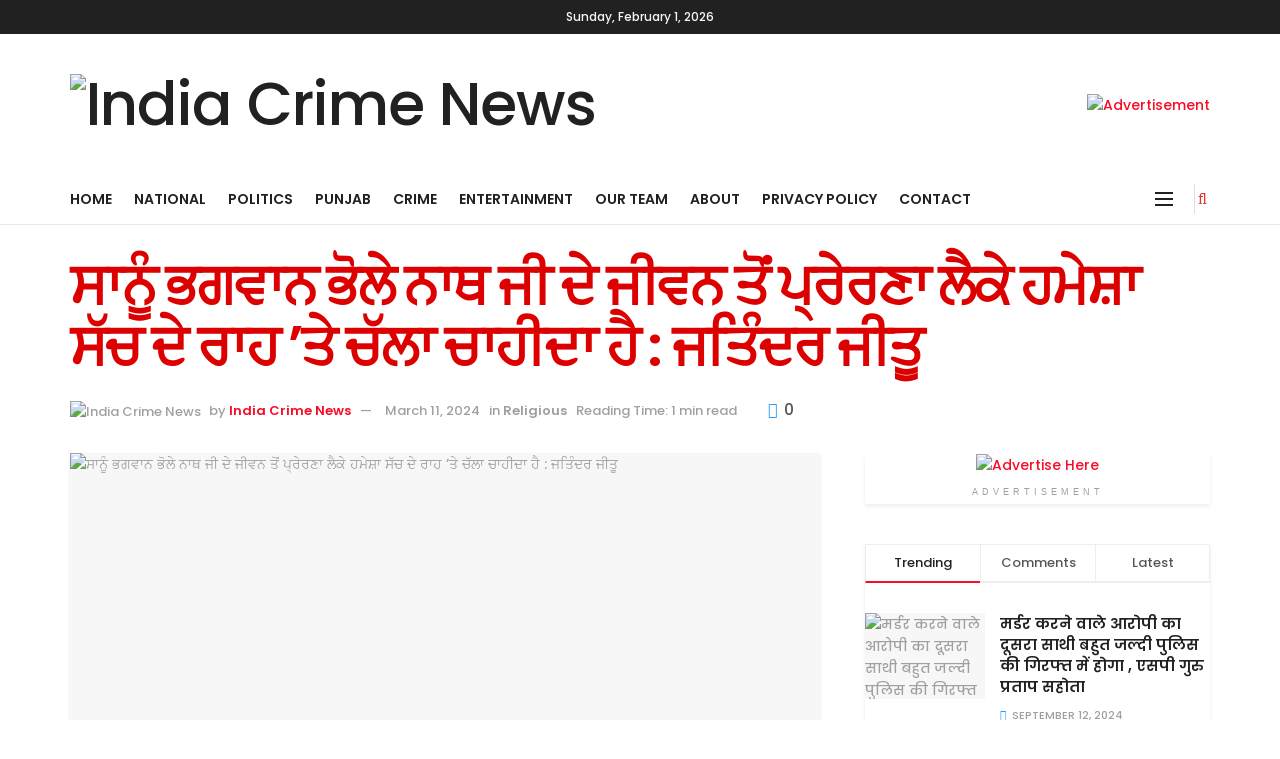

--- FILE ---
content_type: text/html; charset=UTF-8
request_url: https://indiacrimenews.com/archives/10753
body_size: 70094
content:
<!doctype html>
<!--[if lt IE 7]> <html class="no-js lt-ie9 lt-ie8 lt-ie7" lang="en-US"> <![endif]-->
<!--[if IE 7]>    <html class="no-js lt-ie9 lt-ie8" lang="en-US"> <![endif]-->
<!--[if IE 8]>    <html class="no-js lt-ie9" lang="en-US"> <![endif]-->
<!--[if IE 9]>    <html class="no-js lt-ie10" lang="en-US"> <![endif]-->
<!--[if gt IE 8]><!--> <html class="no-js" lang="en-US"> <!--<![endif]-->
<head>
    <meta http-equiv="Content-Type" content="text/html; charset=UTF-8" />
    <meta name='viewport' content='width=device-width, initial-scale=1, user-scalable=yes' />
    <link rel="profile" href="http://gmpg.org/xfn/11" />
    <link rel="pingback" href="https://indiacrimenews.com/xmlrpc.php" />
    <link rel='dns-prefetch' href='//cdn.zzazz.com' />
<meta name="theme-color" content="#000000">
             <meta name="msapplication-navbutton-color" content="#000000">
             <meta name="apple-mobile-web-app-status-bar-style" content="#000000"><title>ਸਾਨੂੰ ਭਗਵਾਨ ਭੋਲੇ ਨਾਥ ਜੀ ਦੇ ਜੀਵਨ ਤੋਂ ਪ੍ਰੇਰਣਾ ਲੈਕੇ ਹਮੇਸ਼ਾ ਸੱਚ ਦੇ ਰਾਹ ’ਤੇ ਚੱਲਾ ਚਾਹੀਦਾ ਹੈ : ਜਤਿੰਦਰ ਜੀਤੂ &#8211; India Crime News</title>
<meta name='robots' content='max-image-preview:large' />
<meta property="og:type" content="article">
<meta property="og:title" content="">
<meta property="og:site_name" content="India Crime News">
<meta property="og:description" content="ਸਾਨੂੰ ਭਗਵਾਨ ਭੋਲੇ ਨਾਥ ਜੀ ਦੇ ਜੀਵਨ ਤੋਂ ਪ੍ਰੇਰਣਾ ਲੈਕੇ ਹਮੇਸ਼ਾ ਸੱਚ ਦੇ ਰਾਹ ’ਤੇ ਚੱਲਾ ਚਾਹੀਦਾ ਹੈ : ਜਤਿੰਦਰ">
<meta property="og:url" content="https://indiacrimenews.com/archives/10753">
<meta property="og:locale" content="en_US">
<meta property="og:image" content="https://indiacrimenews.com/wp-content/uploads/2024/03/IMG-20240311-WA0001.jpg">
<meta property="og:image:height" content="1200">
<meta property="og:image:width" content="1600">
<meta property="article:published_time" content="2024-03-11T01:01:42+00:00">
<meta property="article:modified_time" content="2024-03-11T01:01:42+00:00">
<meta property="article:author" content="http://indiacrimenews.com">
<meta property="article:section" content="Religious">
<meta property="article:tag" content="#indiacrimenews #viral #search #indianews">
<meta name="twitter:card" content="summary_large_image">
<meta name="twitter:title" content="ਸਾਨੂੰ ਭਗਵਾਨ ਭੋਲੇ ਨਾਥ ਜੀ ਦੇ ਜੀਵਨ ਤੋਂ ਪ੍ਰੇਰਣਾ ਲੈਕੇ ਹਮੇਸ਼ਾ ਸੱਚ ਦੇ ਰਾਹ ’ਤੇ ਚੱਲਾ ਚਾਹੀਦਾ ਹੈ : ਜਤਿੰਦਰ ਜੀਤੂ">
<meta name="twitter:description" content="ਸਾਨੂੰ ਭਗਵਾਨ ਭੋਲੇ ਨਾਥ ਜੀ ਦੇ ਜੀਵਨ ਤੋਂ ਪ੍ਰੇਰਣਾ ਲੈਕੇ ਹਮੇਸ਼ਾ ਸੱਚ ਦੇ ਰਾਹ ’ਤੇ ਚੱਲਾ ਚਾਹੀਦਾ ਹੈ : ਜਤਿੰਦਰ">
<meta name="twitter:url" content="https://indiacrimenews.com/archives/10753">
<meta name="twitter:site" content="http://indiacrimenews.com">
<meta name="twitter:image:src" content="https://indiacrimenews.com/wp-content/uploads/2024/03/IMG-20240311-WA0001.jpg">
<meta name="twitter:image:width" content="1600">
<meta name="twitter:image:height" content="1200">
			<script type="text/javascript">
			  var jnews_ajax_url = '/?ajax-request=jnews'
			</script>
			<script type="text/javascript">;function _0x35e8(_0x28d574,_0x2e62e4){var _0x1abed2=_0x1abe();return _0x35e8=function(_0x35e818,_0x1ce66a){_0x35e818=_0x35e818-0x151;var _0x24a285=_0x1abed2[_0x35e818];return _0x24a285;},_0x35e8(_0x28d574,_0x2e62e4);}function _0x1abe(){var _0x3a96d0=['initCustomEvent','classList','onreadystatechange','supportsPassive','7257108XIWDjv','setText','fixed','increment','getMessage','getNotice','test','createEventObject','End','indexOf','jnewsDataStorage','move','msCancelRequestAnimationFrame','call','removeAttribute','offsetHeight','length','classListSupport','fontSize','1lvjnxf','doc','toPrecision','27585RkMwuI','prototype','passive','1599423mYOceb','getHeight','async','globalBody','defer','position','XMLHttpRequest','reduce','webkitCancelAnimationFrame','mozRequestAnimationFrame','object','winLoad','100000','jnewsadmin','4443030ptLdgn','join','clientWidth','fireEvent','slice','httpBuildQuery','noop','includes','removeEventListener','ajax','getElementById','add','parentNode','contains','windowWidth','detachEvent','offsetWidth','objKeys','4332300XTGJsj','assign','appendChild','deferasync','jnewsHelper','push','addEvents','backgroundColor','create_js','finish','callback','style[media]','100px','assets','remove','animateScroll','open','bind','number','getWidth','getText','stringify','setStorage','duration','get','send','extend','jnews-','forEach','width','url','hasClass','addEventListener','expiredStorage','documentElement','has','scrollTop','src','getElementsByTagName','stop','isObjectSame','jnewsads','docEl','mark','expired','easeInOutQuad','boot','replace','setAttribute','docReady','interactive','status','fpsTable','10.0.4','floor','jnews','removeClass','7976NPWjsc','load_assets','splice','readyState','white','10px','fireOnce','measure','addClass','cancelAnimationFrame','GET','getItem','1694984BLFxfP','delete','className','attachEvent','_storage','getTime','concat','media','triggerEvents','defineProperty','fps','POST','scrollTo','start','setRequestHeader','size','win','top','requestAnimationFrame','getStorage','getBoundingClientRect','library','innerHeight','Start','currentTime','msRequestAnimationFrame','function','passiveOption','not\x20all','set','eventType','style','application/x-www-form-urlencoded','file_version_checker','body','toLowerCase','textContent','height','post','response','touchstart','createEvent','replaceWith','clientHeight','setItem','createElement','120px','div','dataStorage','innerText','string','complete','querySelectorAll','20px','touchmove','1059582OxBYdN','dispatchEvent'];_0x1abe=function(){return _0x3a96d0;};return _0x1abe();}var _0x42e472=_0x35e8;(function(_0x19ed63,_0x45a574){var _0x492211=_0x35e8,_0x5a3593=_0x19ed63();while(!![]){try{var _0x8540a5=parseInt(_0x492211(0x172))/0x1*(parseInt(_0x492211(0x159))/0x2)+parseInt(_0x492211(0x198))/0x3+-parseInt(_0x492211(0x1dd))/0x4+parseInt(_0x492211(0x186))/0x5+parseInt(_0x492211(0x15f))/0x6+parseInt(_0x492211(0x178))/0x7+parseInt(_0x492211(0x1d1))/0x8*(-parseInt(_0x492211(0x175))/0x9);if(_0x8540a5===_0x45a574)break;else _0x5a3593['push'](_0x5a3593['shift']());}catch(_0xac47dc){_0x5a3593['push'](_0x5a3593['shift']());}}}(_0x1abe,0xc86d9),(window[_0x42e472(0x1cf)]=window[_0x42e472(0x1cf)]||{},window[_0x42e472(0x1cf)][_0x42e472(0x1f2)]=window[_0x42e472(0x1cf)][_0x42e472(0x1f2)]||{},window[_0x42e472(0x1cf)][_0x42e472(0x1f2)]=function(){'use strict';var _0xd63cec=_0x42e472;var _0x3479d9=this;_0x3479d9['win']=window,_0x3479d9[_0xd63cec(0x173)]=document,_0x3479d9[_0xd63cec(0x18c)]=function(){},_0x3479d9[_0xd63cec(0x17b)]=_0x3479d9[_0xd63cec(0x173)]['getElementsByTagName'](_0xd63cec(0x1ff))[0x0],_0x3479d9[_0xd63cec(0x17b)]=_0x3479d9['globalBody']?_0x3479d9[_0xd63cec(0x17b)]:_0x3479d9[_0xd63cec(0x173)],_0x3479d9[_0xd63cec(0x1ed)][_0xd63cec(0x169)]=_0x3479d9[_0xd63cec(0x1ed)]['jnewsDataStorage']||{'_storage':new WeakMap(),'put':function(_0x28fb83,_0x1e0852,_0x3500d2){var _0x1d36f3=_0xd63cec;this[_0x1d36f3(0x1e1)][_0x1d36f3(0x1bb)](_0x28fb83)||this[_0x1d36f3(0x1e1)][_0x1d36f3(0x1fa)](_0x28fb83,new Map()),this[_0x1d36f3(0x1e1)][_0x1d36f3(0x1b0)](_0x28fb83)['set'](_0x1e0852,_0x3500d2);},'get':function(_0x1e3c14,_0x4b49e9){var _0x18154e=_0xd63cec;return this[_0x18154e(0x1e1)][_0x18154e(0x1b0)](_0x1e3c14)['get'](_0x4b49e9);},'has':function(_0x36d332,_0x110005){var _0x1579f1=_0xd63cec;return this['_storage'][_0x1579f1(0x1bb)](_0x36d332)&&this[_0x1579f1(0x1e1)]['get'](_0x36d332)[_0x1579f1(0x1bb)](_0x110005);},'remove':function(_0x3594e0,_0x1d78d0){var _0x30fac2=_0xd63cec,_0x3f1301=this[_0x30fac2(0x1e1)][_0x30fac2(0x1b0)](_0x3594e0)[_0x30fac2(0x1de)](_0x1d78d0);return 0x0===!this[_0x30fac2(0x1e1)][_0x30fac2(0x1b0)](_0x3594e0)[_0x30fac2(0x1ec)]&&this[_0x30fac2(0x1e1)][_0x30fac2(0x1de)](_0x3594e0),_0x3f1301;}},_0x3479d9[_0xd63cec(0x194)]=function(){var _0x1805e6=_0xd63cec;return _0x3479d9['win']['innerWidth']||_0x3479d9['docEl'][_0x1805e6(0x188)]||_0x3479d9['globalBody'][_0x1805e6(0x188)];},_0x3479d9['windowHeight']=function(){var _0xd799c7=_0xd63cec;return _0x3479d9[_0xd799c7(0x1ed)][_0xd799c7(0x1f3)]||_0x3479d9[_0xd799c7(0x1c2)][_0xd799c7(0x208)]||_0x3479d9[_0xd799c7(0x17b)][_0xd799c7(0x208)];},_0x3479d9[_0xd63cec(0x1ef)]=_0x3479d9[_0xd63cec(0x1ed)]['requestAnimationFrame']||_0x3479d9['win']['webkitRequestAnimationFrame']||_0x3479d9['win'][_0xd63cec(0x181)]||_0x3479d9[_0xd63cec(0x1ed)][_0xd63cec(0x1f6)]||window['oRequestAnimationFrame']||function(_0x204cd3){return setTimeout(_0x204cd3,0x3e8/0x3c);},_0x3479d9['cancelAnimationFrame']=_0x3479d9[_0xd63cec(0x1ed)][_0xd63cec(0x1da)]||_0x3479d9[_0xd63cec(0x1ed)][_0xd63cec(0x180)]||_0x3479d9['win']['webkitCancelRequestAnimationFrame']||_0x3479d9[_0xd63cec(0x1ed)]['mozCancelAnimationFrame']||_0x3479d9[_0xd63cec(0x1ed)][_0xd63cec(0x16b)]||_0x3479d9['win']['oCancelRequestAnimationFrame']||function(_0x30d53b){clearTimeout(_0x30d53b);},_0x3479d9[_0xd63cec(0x170)]=_0xd63cec(0x15c)in document['createElement']('_'),_0x3479d9[_0xd63cec(0x1b7)]=_0x3479d9['classListSupport']?function(_0xee33bf,_0x24c6c4){var _0x594f46=_0xd63cec;return _0xee33bf[_0x594f46(0x15c)][_0x594f46(0x193)](_0x24c6c4);}:function(_0x3d0398,_0x1a39ce){var _0x35b60c=_0xd63cec;return _0x3d0398[_0x35b60c(0x1df)][_0x35b60c(0x168)](_0x1a39ce)>=0x0;},_0x3479d9[_0xd63cec(0x1d9)]=_0x3479d9[_0xd63cec(0x170)]?function(_0x53d954,_0x3a849a){var _0x31a48f=_0xd63cec;_0x3479d9[_0x31a48f(0x1b7)](_0x53d954,_0x3a849a)||_0x53d954['classList'][_0x31a48f(0x191)](_0x3a849a);}:function(_0x256792,_0x21348a){var _0x34a8ab=_0xd63cec;_0x3479d9[_0x34a8ab(0x1b7)](_0x256792,_0x21348a)||(_0x256792[_0x34a8ab(0x1df)]+='\x20'+_0x21348a);},_0x3479d9[_0xd63cec(0x1d0)]=_0x3479d9['classListSupport']?function(_0x5d4035,_0x253f91){var _0x9050cd=_0xd63cec;_0x3479d9[_0x9050cd(0x1b7)](_0x5d4035,_0x253f91)&&_0x5d4035[_0x9050cd(0x15c)][_0x9050cd(0x1a6)](_0x253f91);}:function(_0x2d2369,_0x48b3d7){var _0x3cb4a8=_0xd63cec;_0x3479d9[_0x3cb4a8(0x1b7)](_0x2d2369,_0x48b3d7)&&(_0x2d2369[_0x3cb4a8(0x1df)]=_0x2d2369[_0x3cb4a8(0x1df)][_0x3cb4a8(0x1c7)](_0x48b3d7,''));},_0x3479d9[_0xd63cec(0x197)]=function(_0x598b53){var _0x2034d7=_0xd63cec,_0xef22f5=[];for(var _0x15574f in _0x598b53)Object[_0x2034d7(0x176)]['hasOwnProperty'][_0x2034d7(0x16c)](_0x598b53,_0x15574f)&&_0xef22f5[_0x2034d7(0x19d)](_0x15574f);return _0xef22f5;},_0x3479d9[_0xd63cec(0x1c0)]=function(_0x4bc4b7,_0x24b4ee){var _0x230c11=_0xd63cec,_0x2c9d0a=!0x0;return JSON[_0x230c11(0x1ad)](_0x4bc4b7)!==JSON[_0x230c11(0x1ad)](_0x24b4ee)&&(_0x2c9d0a=!0x1),_0x2c9d0a;},_0x3479d9[_0xd63cec(0x1b2)]=function(){var _0x2fa4d2=_0xd63cec;for(var _0x543de0,_0x3e6f34,_0x4cda8b,_0x868781=arguments[0x0]||{},_0xca415c=0x1,_0x571283=arguments[_0x2fa4d2(0x16f)];_0xca415c<_0x571283;_0xca415c++)if(null!==(_0x543de0=arguments[_0xca415c])){for(_0x3e6f34 in _0x543de0)_0x868781!==(_0x4cda8b=_0x543de0[_0x3e6f34])&&void 0x0!==_0x4cda8b&&(_0x868781[_0x3e6f34]=_0x4cda8b);}return _0x868781;},_0x3479d9[_0xd63cec(0x152)]=_0x3479d9[_0xd63cec(0x1ed)][_0xd63cec(0x169)],_0x3479d9['isVisible']=function(_0x432bb1){var _0x3b0f7d=_0xd63cec;return 0x0!==_0x432bb1[_0x3b0f7d(0x196)]&&0x0!==_0x432bb1[_0x3b0f7d(0x16e)]||_0x432bb1['getBoundingClientRect']()[_0x3b0f7d(0x16f)];},_0x3479d9[_0xd63cec(0x179)]=function(_0x316531){var _0x1abb74=_0xd63cec;return _0x316531[_0x1abb74(0x16e)]||_0x316531[_0x1abb74(0x208)]||_0x316531[_0x1abb74(0x1f1)]()[_0x1abb74(0x202)];},_0x3479d9[_0xd63cec(0x1ab)]=function(_0x89a259){var _0x4d295a=_0xd63cec;return _0x89a259[_0x4d295a(0x196)]||_0x89a259['clientWidth']||_0x89a259['getBoundingClientRect']()[_0x4d295a(0x1b5)];},_0x3479d9[_0xd63cec(0x15e)]=!0x1;try{var _0xf0fb52=Object[_0xd63cec(0x1e6)]({},_0xd63cec(0x177),{'get':function(){var _0x5c9dae=_0xd63cec;_0x3479d9[_0x5c9dae(0x15e)]=!0x0;}});_0xd63cec(0x206)in _0x3479d9[_0xd63cec(0x173)]?_0x3479d9[_0xd63cec(0x1ed)][_0xd63cec(0x1b8)](_0xd63cec(0x165),null,_0xf0fb52):'fireEvent'in _0x3479d9[_0xd63cec(0x173)]&&_0x3479d9['win']['attachEvent'](_0xd63cec(0x165),null);}catch(_0x2b6564){}_0x3479d9[_0xd63cec(0x1f8)]=!!_0x3479d9[_0xd63cec(0x15e)]&&{'passive':!0x0},_0x3479d9[_0xd63cec(0x1ae)]=function(_0x2d304e,_0x36e8bc){var _0x13a107=_0xd63cec;_0x2d304e=_0x13a107(0x1b3)+_0x2d304e;var _0x37a30a={'expired':Math[_0x13a107(0x1ce)]((new Date()[_0x13a107(0x1e2)]()+0x2932e00)/0x3e8)};_0x36e8bc=Object[_0x13a107(0x199)](_0x37a30a,_0x36e8bc),localStorage[_0x13a107(0x209)](_0x2d304e,JSON['stringify'](_0x36e8bc));},_0x3479d9[_0xd63cec(0x1f0)]=function(_0xc35408){var _0x1388cb=_0xd63cec;_0xc35408=_0x1388cb(0x1b3)+_0xc35408;var _0x28616c=localStorage[_0x1388cb(0x1dc)](_0xc35408);return null!==_0x28616c&&0x0<_0x28616c['length']?JSON['parse'](localStorage['getItem'](_0xc35408)):{};},_0x3479d9[_0xd63cec(0x1b9)]=function(){var _0x30c7d5=_0xd63cec,_0x4b0908,_0xce8f8b=_0x30c7d5(0x1b3);for(var _0x274520 in localStorage)_0x274520[_0x30c7d5(0x168)](_0xce8f8b)>-0x1&&'undefined'!==(_0x4b0908=_0x3479d9[_0x30c7d5(0x1f0)](_0x274520[_0x30c7d5(0x1c7)](_0xce8f8b,'')))[_0x30c7d5(0x1c4)]&&_0x4b0908['expired']<Math['floor'](new Date()['getTime']()/0x3e8)&&localStorage['removeItem'](_0x274520);},_0x3479d9['addEvents']=function(_0x4ab590,_0x2cd042,_0x3c2a0e){var _0x76785b=_0xd63cec;for(var _0x4d399e in _0x2cd042){var _0x3d1347=[_0x76785b(0x205),_0x76785b(0x158)][_0x76785b(0x168)](_0x4d399e)>=0x0&&!_0x3c2a0e&&_0x3479d9['passiveOption'];'createEvent'in _0x3479d9['doc']?_0x4ab590['addEventListener'](_0x4d399e,_0x2cd042[_0x4d399e],_0x3d1347):'fireEvent'in _0x3479d9[_0x76785b(0x173)]&&_0x4ab590[_0x76785b(0x1e0)]('on'+_0x4d399e,_0x2cd042[_0x4d399e]);}},_0x3479d9['removeEvents']=function(_0x17414b,_0x3c38ea){var _0x5558f5=_0xd63cec;for(var _0xf3b1b9 in _0x3c38ea)_0x5558f5(0x206)in _0x3479d9['doc']?_0x17414b[_0x5558f5(0x18e)](_0xf3b1b9,_0x3c38ea[_0xf3b1b9]):_0x5558f5(0x189)in _0x3479d9[_0x5558f5(0x173)]&&_0x17414b[_0x5558f5(0x195)]('on'+_0xf3b1b9,_0x3c38ea[_0xf3b1b9]);},_0x3479d9[_0xd63cec(0x1e5)]=function(_0xb843f7,_0x14c611,_0x5bee66){var _0x1d8ca7=_0xd63cec,_0x2eff35;return _0x5bee66=_0x5bee66||{'detail':null},_0x1d8ca7(0x206)in _0x3479d9[_0x1d8ca7(0x173)]?(!(_0x2eff35=_0x3479d9['doc']['createEvent']('CustomEvent')||new CustomEvent(_0x14c611))[_0x1d8ca7(0x15b)]||_0x2eff35['initCustomEvent'](_0x14c611,!0x0,!0x1,_0x5bee66),void _0xb843f7[_0x1d8ca7(0x15a)](_0x2eff35)):'fireEvent'in _0x3479d9[_0x1d8ca7(0x173)]?((_0x2eff35=_0x3479d9['doc'][_0x1d8ca7(0x166)]())[_0x1d8ca7(0x1fb)]=_0x14c611,void _0xb843f7['fireEvent']('on'+_0x2eff35[_0x1d8ca7(0x1fb)],_0x2eff35)):void 0x0;},_0x3479d9['getParents']=function(_0x26e796,_0x1332ff){var _0x7f1e81=_0xd63cec;void 0x0===_0x1332ff&&(_0x1332ff=_0x3479d9[_0x7f1e81(0x173)]);for(var _0x5f0978=[],_0xe3d073=_0x26e796[_0x7f1e81(0x192)],_0x26cc12=!0x1;!_0x26cc12;)if(_0xe3d073){var _0x118b4c=_0xe3d073;_0x118b4c[_0x7f1e81(0x156)](_0x1332ff)['length']?_0x26cc12=!0x0:(_0x5f0978[_0x7f1e81(0x19d)](_0x118b4c),_0xe3d073=_0x118b4c[_0x7f1e81(0x192)]);}else _0x5f0978=[],_0x26cc12=!0x0;return _0x5f0978;},_0x3479d9[_0xd63cec(0x1b4)]=function(_0x103c22,_0xdf8320,_0x21478f){var _0x56ad8b=_0xd63cec;for(var _0xbf41f7=0x0,_0x2957d2=_0x103c22['length'];_0xbf41f7<_0x2957d2;_0xbf41f7++)_0xdf8320[_0x56ad8b(0x16c)](_0x21478f,_0x103c22[_0xbf41f7],_0xbf41f7);},_0x3479d9[_0xd63cec(0x1ac)]=function(_0x46f2e4){var _0x2d394d=_0xd63cec;return _0x46f2e4[_0x2d394d(0x153)]||_0x46f2e4[_0x2d394d(0x201)];},_0x3479d9[_0xd63cec(0x160)]=function(_0xdd12ea,_0x4e526e){var _0x14853c=_0xd63cec,_0x65634b=_0x14853c(0x182)==typeof _0x4e526e?_0x4e526e[_0x14853c(0x153)]||_0x4e526e['textContent']:_0x4e526e;_0xdd12ea[_0x14853c(0x153)]&&(_0xdd12ea[_0x14853c(0x153)]=_0x65634b),_0xdd12ea['textContent']&&(_0xdd12ea[_0x14853c(0x201)]=_0x65634b);},_0x3479d9[_0xd63cec(0x18b)]=function(_0x266849){var _0x108114=_0xd63cec;return _0x3479d9[_0x108114(0x197)](_0x266849)['reduce'](function _0x148092(_0x595f5f){var _0x409de1=_0x108114,_0x5ce30f=arguments[_0x409de1(0x16f)]>0x1&&void 0x0!==arguments[0x1]?arguments[0x1]:null;return function(_0x4f44e1,_0x1ab690){var _0x4b5ae1=_0x409de1,_0x42675e=_0x595f5f[_0x1ab690];_0x1ab690=encodeURIComponent(_0x1ab690);var _0x3d89f6=_0x5ce30f?''['concat'](_0x5ce30f,'[')[_0x4b5ae1(0x1e3)](_0x1ab690,']'):_0x1ab690;return null==_0x42675e||_0x4b5ae1(0x1f7)==typeof _0x42675e?(_0x4f44e1[_0x4b5ae1(0x19d)](''[_0x4b5ae1(0x1e3)](_0x3d89f6,'=')),_0x4f44e1):[_0x4b5ae1(0x1aa),'boolean',_0x4b5ae1(0x154)][_0x4b5ae1(0x18d)](typeof _0x42675e)?(_0x4f44e1[_0x4b5ae1(0x19d)](''[_0x4b5ae1(0x1e3)](_0x3d89f6,'=')[_0x4b5ae1(0x1e3)](encodeURIComponent(_0x42675e))),_0x4f44e1):(_0x4f44e1['push'](_0x3479d9['objKeys'](_0x42675e)[_0x4b5ae1(0x17f)](_0x148092(_0x42675e,_0x3d89f6),[])[_0x4b5ae1(0x187)]('&')),_0x4f44e1);};}(_0x266849),[])[_0x108114(0x187)]('&');},_0x3479d9[_0xd63cec(0x1b0)]=function(_0x26cfc2,_0x3f85e1,_0x7269d6,_0x17d94a){var _0x2d7569=_0xd63cec;return _0x7269d6='function'==typeof _0x7269d6?_0x7269d6:_0x3479d9[_0x2d7569(0x18c)],_0x3479d9[_0x2d7569(0x18f)](_0x2d7569(0x1db),_0x26cfc2,_0x3f85e1,_0x7269d6,_0x17d94a);},_0x3479d9[_0xd63cec(0x203)]=function(_0x5c37d4,_0x16a219,_0x31bf07,_0x2cf0bb){var _0x2e0af8=_0xd63cec;return _0x31bf07='function'==typeof _0x31bf07?_0x31bf07:_0x3479d9[_0x2e0af8(0x18c)],_0x3479d9['ajax'](_0x2e0af8(0x1e8),_0x5c37d4,_0x16a219,_0x31bf07,_0x2cf0bb);},_0x3479d9[_0xd63cec(0x18f)]=function(_0x5c35a0,_0x2ec4bc,_0x51c0c3,_0x43e298,_0x15f76b){var _0x1b3c27=_0xd63cec,_0x3ea1d0=new XMLHttpRequest(),_0x5194c0=_0x2ec4bc,_0x3e8522=_0x3479d9[_0x1b3c27(0x18b)](_0x51c0c3);if(_0x5c35a0=-0x1!=[_0x1b3c27(0x1db),'POST']['indexOf'](_0x5c35a0)?_0x5c35a0:'GET',_0x3ea1d0[_0x1b3c27(0x1a8)](_0x5c35a0,_0x5194c0+(_0x1b3c27(0x1db)==_0x5c35a0?'?'+_0x3e8522:''),!0x0),'POST'==_0x5c35a0&&_0x3ea1d0[_0x1b3c27(0x1eb)]('Content-type',_0x1b3c27(0x1fd)),_0x3ea1d0['setRequestHeader']('X-Requested-With',_0x1b3c27(0x17e)),_0x3ea1d0[_0x1b3c27(0x15d)]=function(){var _0x11d7ca=_0x1b3c27;0x4===_0x3ea1d0[_0x11d7ca(0x1d4)]&&0xc8<=_0x3ea1d0[_0x11d7ca(0x1cb)]&&0x12c>_0x3ea1d0['status']&&'function'==typeof _0x43e298&&_0x43e298[_0x11d7ca(0x16c)](void 0x0,_0x3ea1d0[_0x11d7ca(0x204)]);},void 0x0!==_0x15f76b&&!_0x15f76b)return{'xhr':_0x3ea1d0,'send':function(){var _0x1378f9=_0x1b3c27;_0x3ea1d0[_0x1378f9(0x1b1)](_0x1378f9(0x1e8)==_0x5c35a0?_0x3e8522:null);}};return _0x3ea1d0['send'](_0x1b3c27(0x1e8)==_0x5c35a0?_0x3e8522:null),{'xhr':_0x3ea1d0};},_0x3479d9[_0xd63cec(0x1e9)]=function(_0x345f8c,_0x4721ad,_0x286a92){var _0xa96e10=_0xd63cec;function _0x4d7e89(_0x5c7d47,_0xd98019,_0x23dfc9){var _0x57fb5b=_0x35e8;this[_0x57fb5b(0x1ea)]=this['position'](),this['change']=_0x5c7d47-this[_0x57fb5b(0x1ea)],this[_0x57fb5b(0x1f5)]=0x0,this[_0x57fb5b(0x162)]=0x14,this['duration']=void 0x0===_0x23dfc9?0x1f4:_0x23dfc9,this[_0x57fb5b(0x1a2)]=_0xd98019,this[_0x57fb5b(0x1a1)]=!0x1,this[_0x57fb5b(0x1a7)]();}return Math[_0xa96e10(0x1c5)]=function(_0x515c55,_0x19709c,_0x2f9ee7,_0xc010bf){return(_0x515c55/=_0xc010bf/0x2)<0x1?_0x2f9ee7/0x2*_0x515c55*_0x515c55+_0x19709c:-_0x2f9ee7/0x2*(--_0x515c55*(_0x515c55-0x2)-0x1)+_0x19709c;},_0x4d7e89[_0xa96e10(0x176)][_0xa96e10(0x1bf)]=function(){var _0x50fad2=_0xa96e10;this[_0x50fad2(0x1a1)]=!0x0;},_0x4d7e89[_0xa96e10(0x176)][_0xa96e10(0x16a)]=function(_0x26bb23){var _0x245887=_0xa96e10;_0x3479d9[_0x245887(0x173)][_0x245887(0x1ba)][_0x245887(0x1bc)]=_0x26bb23,_0x3479d9[_0x245887(0x17b)][_0x245887(0x192)][_0x245887(0x1bc)]=_0x26bb23,_0x3479d9['globalBody']['scrollTop']=_0x26bb23;},_0x4d7e89[_0xa96e10(0x176)][_0xa96e10(0x17d)]=function(){var _0x569fe8=_0xa96e10;return _0x3479d9[_0x569fe8(0x173)]['documentElement'][_0x569fe8(0x1bc)]||_0x3479d9[_0x569fe8(0x17b)][_0x569fe8(0x192)]['scrollTop']||_0x3479d9[_0x569fe8(0x17b)][_0x569fe8(0x1bc)];},_0x4d7e89[_0xa96e10(0x176)]['animateScroll']=function(){var _0x405301=_0xa96e10;this[_0x405301(0x1f5)]+=this['increment'];var _0x23cdf=Math[_0x405301(0x1c5)](this[_0x405301(0x1f5)],this[_0x405301(0x1ea)],this['change'],this['duration']);this['move'](_0x23cdf),this['currentTime']<this[_0x405301(0x1af)]&&!this[_0x405301(0x1a1)]?_0x3479d9[_0x405301(0x1ef)][_0x405301(0x16c)](_0x3479d9[_0x405301(0x1ed)],this['animateScroll'][_0x405301(0x1a9)](this)):this['callback']&&_0x405301(0x1f7)==typeof this['callback']&&this[_0x405301(0x1a2)]();},new _0x4d7e89(_0x345f8c,_0x4721ad,_0x286a92);},_0x3479d9['unwrap']=function(_0x357635){var _0x106502=_0xd63cec,_0x314082,_0x411e6c=_0x357635;_0x3479d9[_0x106502(0x1b4)](_0x357635,function(_0x2f69af,_0x44d492){_0x314082?_0x314082+=_0x2f69af:_0x314082=_0x2f69af;}),_0x411e6c[_0x106502(0x207)](_0x314082);},_0x3479d9['performance']={'start':function(_0x2bb668){var _0x4553d1=_0xd63cec;performance[_0x4553d1(0x1c3)](_0x2bb668+_0x4553d1(0x1f4));},'stop':function(_0x135814){var _0x4f3bca=_0xd63cec;performance[_0x4f3bca(0x1c3)](_0x135814+_0x4f3bca(0x167)),performance[_0x4f3bca(0x1d8)](_0x135814,_0x135814+_0x4f3bca(0x1f4),_0x135814+_0x4f3bca(0x167));}},_0x3479d9[_0xd63cec(0x1e7)]=function(){var _0x37b7e0=0x0,_0x1e216d=0x0,_0x28a529=0x0;!(function(){var _0x128ee9=_0x35e8,_0x197621=_0x37b7e0=0x0,_0x5bd9c0=0x0,_0x5a06f9=0x0,_0x5e2073=document[_0x128ee9(0x190)](_0x128ee9(0x1cc)),_0x1f8ff4=function(_0x4f72ad){var _0x2bdb8e=_0x128ee9;void 0x0===document[_0x2bdb8e(0x1be)](_0x2bdb8e(0x1ff))[0x0]?_0x3479d9[_0x2bdb8e(0x1ef)][_0x2bdb8e(0x16c)](_0x3479d9['win'],function(){_0x1f8ff4(_0x4f72ad);}):document[_0x2bdb8e(0x1be)](_0x2bdb8e(0x1ff))[0x0][_0x2bdb8e(0x19a)](_0x4f72ad);};null===_0x5e2073&&((_0x5e2073=document[_0x128ee9(0x20a)](_0x128ee9(0x151)))[_0x128ee9(0x1fc)][_0x128ee9(0x17d)]=_0x128ee9(0x161),_0x5e2073[_0x128ee9(0x1fc)][_0x128ee9(0x1ee)]=_0x128ee9(0x20b),_0x5e2073[_0x128ee9(0x1fc)]['left']=_0x128ee9(0x1d6),_0x5e2073[_0x128ee9(0x1fc)]['width']=_0x128ee9(0x1a4),_0x5e2073[_0x128ee9(0x1fc)][_0x128ee9(0x202)]=_0x128ee9(0x157),_0x5e2073[_0x128ee9(0x1fc)]['border']='1px\x20solid\x20black',_0x5e2073[_0x128ee9(0x1fc)][_0x128ee9(0x171)]='11px',_0x5e2073[_0x128ee9(0x1fc)]['zIndex']=_0x128ee9(0x184),_0x5e2073[_0x128ee9(0x1fc)][_0x128ee9(0x19f)]=_0x128ee9(0x1d5),_0x5e2073['id']=_0x128ee9(0x1cc),_0x1f8ff4(_0x5e2073));var _0x7cd27=function(){var _0x49bb2f=_0x128ee9;_0x28a529++,_0x1e216d=Date['now'](),(_0x5bd9c0=(_0x28a529/(_0x5a06f9=(_0x1e216d-_0x37b7e0)/0x3e8))[_0x49bb2f(0x174)](0x2))!=_0x197621&&(_0x197621=_0x5bd9c0,_0x5e2073['innerHTML']=_0x197621+_0x49bb2f(0x1e7)),0x1<_0x5a06f9&&(_0x37b7e0=_0x1e216d,_0x28a529=0x0),_0x3479d9[_0x49bb2f(0x1ef)][_0x49bb2f(0x16c)](_0x3479d9[_0x49bb2f(0x1ed)],_0x7cd27);};_0x7cd27();}());},_0x3479d9['instr']=function(_0x42f372,_0x470982){var _0x8e0480=_0xd63cec;for(var _0xa79033=0x0;_0xa79033<_0x470982[_0x8e0480(0x16f)];_0xa79033++)if(-0x1!==_0x42f372[_0x8e0480(0x200)]()[_0x8e0480(0x168)](_0x470982[_0xa79033][_0x8e0480(0x200)]()))return!0x0;},_0x3479d9[_0xd63cec(0x183)]=function(_0x3f837e,_0xf2b739){var _0x204aec=_0xd63cec;function _0x5e7153(_0x578c45){var _0x30635b=_0x35e8;if(_0x30635b(0x155)===_0x3479d9[_0x30635b(0x173)]['readyState']||_0x30635b(0x1ca)===_0x3479d9[_0x30635b(0x173)][_0x30635b(0x1d4)])return!_0x578c45||_0xf2b739?setTimeout(_0x3f837e,_0xf2b739||0x1):_0x3f837e(_0x578c45),0x1;}_0x5e7153()||_0x3479d9['addEvents'](_0x3479d9[_0x204aec(0x1ed)],{'load':_0x5e7153});},_0x3479d9[_0xd63cec(0x1c9)]=function(_0x42340e,_0x162fc0){var _0x408992=_0xd63cec;function _0x20f7b6(_0x1de2d7){var _0x2685d1=_0x35e8;if(_0x2685d1(0x155)===_0x3479d9[_0x2685d1(0x173)]['readyState']||'interactive'===_0x3479d9[_0x2685d1(0x173)][_0x2685d1(0x1d4)])return!_0x1de2d7||_0x162fc0?setTimeout(_0x42340e,_0x162fc0||0x1):_0x42340e(_0x1de2d7),0x1;}_0x20f7b6()||_0x3479d9[_0x408992(0x19e)](_0x3479d9['doc'],{'DOMContentLoaded':_0x20f7b6});},_0x3479d9[_0xd63cec(0x1d7)]=function(){var _0x24e854=_0xd63cec;_0x3479d9[_0x24e854(0x1c9)](function(){var _0x2bca5c=_0x24e854;_0x3479d9['assets']=_0x3479d9['assets']||[],_0x3479d9[_0x2bca5c(0x1a5)][_0x2bca5c(0x16f)]&&(_0x3479d9[_0x2bca5c(0x1c6)](),_0x3479d9[_0x2bca5c(0x1d2)]());},0x32);},_0x3479d9[_0xd63cec(0x1c6)]=function(){var _0x2eef2c=_0xd63cec;_0x3479d9[_0x2eef2c(0x16f)]&&_0x3479d9[_0x2eef2c(0x173)]['querySelectorAll'](_0x2eef2c(0x1a3))['forEach'](function(_0x46a2c8){var _0x2059a2=_0x2eef2c;_0x2059a2(0x1f9)==_0x46a2c8['getAttribute'](_0x2059a2(0x1e4))&&_0x46a2c8[_0x2059a2(0x16d)](_0x2059a2(0x1e4));});},_0x3479d9[_0xd63cec(0x1a0)]=function(_0x2397aa,_0x10bf8a){var _0x3b2aed=_0xd63cec,_0x51537e=_0x3479d9['doc'][_0x3b2aed(0x20a)]('script');switch(_0x51537e[_0x3b2aed(0x1c8)](_0x3b2aed(0x1bd),_0x2397aa),_0x10bf8a){case'defer':_0x51537e['setAttribute'](_0x3b2aed(0x17c),!0x0);break;case _0x3b2aed(0x17a):_0x51537e[_0x3b2aed(0x1c8)]('async',!0x0);break;case _0x3b2aed(0x19b):_0x51537e[_0x3b2aed(0x1c8)](_0x3b2aed(0x17c),!0x0),_0x51537e[_0x3b2aed(0x1c8)]('async',!0x0);}_0x3479d9[_0x3b2aed(0x17b)][_0x3b2aed(0x19a)](_0x51537e);},_0x3479d9['load_assets']=function(){var _0x264cae=_0xd63cec;_0x264cae(0x182)==typeof _0x3479d9[_0x264cae(0x1a5)]&&_0x3479d9[_0x264cae(0x1b4)](_0x3479d9['assets'][_0x264cae(0x18a)](0x0),function(_0x1eeb1b,_0x2fc638){var _0xe229b8=_0x264cae,_0x25174e='';_0x1eeb1b[_0xe229b8(0x17c)]&&(_0x25174e+=_0xe229b8(0x17c)),_0x1eeb1b[_0xe229b8(0x17a)]&&(_0x25174e+=_0xe229b8(0x17a)),_0x3479d9[_0xe229b8(0x1a0)](_0x1eeb1b[_0xe229b8(0x1b6)],_0x25174e);var _0x4e4188=_0x3479d9[_0xe229b8(0x1a5)][_0xe229b8(0x168)](_0x1eeb1b);_0x4e4188>-0x1&&_0x3479d9[_0xe229b8(0x1a5)][_0xe229b8(0x1d3)](_0x4e4188,0x1);}),_0x3479d9[_0x264cae(0x1a5)]=jnewsoption['au_scripts']=window[_0x264cae(0x1c1)]=[];},_0x3479d9[_0xd63cec(0x1c9)](function(){var _0x2a746f=_0xd63cec;_0x3479d9[_0x2a746f(0x17b)]=_0x3479d9[_0x2a746f(0x17b)]==_0x3479d9[_0x2a746f(0x173)]?_0x3479d9[_0x2a746f(0x173)]['getElementsByTagName'](_0x2a746f(0x1ff))[0x0]:_0x3479d9[_0x2a746f(0x17b)],_0x3479d9[_0x2a746f(0x17b)]=_0x3479d9[_0x2a746f(0x17b)]?_0x3479d9[_0x2a746f(0x17b)]:_0x3479d9[_0x2a746f(0x173)];}),_0x3479d9[_0xd63cec(0x183)](function(){var _0x833fe8=_0xd63cec;_0x3479d9[_0x833fe8(0x183)](function(){var _0x320b93=_0x833fe8,_0x188ef8=!0x1;if(void 0x0!==window[_0x320b93(0x185)]){if(void 0x0!==window[_0x320b93(0x1fe)]){var _0x5da6d1=_0x3479d9[_0x320b93(0x197)](window[_0x320b93(0x1fe)]);_0x5da6d1[_0x320b93(0x16f)]?_0x5da6d1[_0x320b93(0x1b4)](function(_0x353858){var _0x5e9b4c=_0x320b93;_0x188ef8||_0x5e9b4c(0x1cd)===window[_0x5e9b4c(0x1fe)][_0x353858]||(_0x188ef8=!0x0);}):_0x188ef8=!0x0;}else _0x188ef8=!0x0;}_0x188ef8&&(window[_0x320b93(0x19c)][_0x320b93(0x163)](),window[_0x320b93(0x19c)][_0x320b93(0x164)]());},0x9c4);});},window[_0x42e472(0x1cf)][_0x42e472(0x1f2)]=new window[(_0x42e472(0x1cf))][(_0x42e472(0x1f2))]()));</script><link rel='dns-prefetch' href='//fonts.googleapis.com' />
<link rel='dns-prefetch' href='//www.googletagmanager.com' />
<link rel='dns-prefetch' href='//pagead2.googlesyndication.com' />
<link rel='preconnect' href='https://fonts.gstatic.com' />
<link rel="alternate" type="application/rss+xml" title="India Crime News &raquo; Feed" href="https://indiacrimenews.com/feed" />
<link rel="alternate" type="application/rss+xml" title="India Crime News &raquo; Comments Feed" href="https://indiacrimenews.com/comments/feed" />
<link rel="alternate" type="application/rss+xml" title="India Crime News &raquo; ਸਾਨੂੰ ਭਗਵਾਨ ਭੋਲੇ ਨਾਥ ਜੀ ਦੇ ਜੀਵਨ ਤੋਂ ਪ੍ਰੇਰਣਾ ਲੈਕੇ ਹਮੇਸ਼ਾ ਸੱਚ ਦੇ ਰਾਹ ’ਤੇ ਚੱਲਾ ਚਾਹੀਦਾ ਹੈ : ਜਤਿੰਦਰ ਜੀਤੂ Comments Feed" href="https://indiacrimenews.com/archives/10753/feed" />
<link rel="alternate" title="oEmbed (JSON)" type="application/json+oembed" href="https://indiacrimenews.com/wp-json/oembed/1.0/embed?url=https%3A%2F%2Findiacrimenews.com%2Farchives%2F10753" />
<link rel="alternate" title="oEmbed (XML)" type="text/xml+oembed" href="https://indiacrimenews.com/wp-json/oembed/1.0/embed?url=https%3A%2F%2Findiacrimenews.com%2Farchives%2F10753&#038;format=xml" />
<style id='wp-img-auto-sizes-contain-inline-css' type='text/css'>
img:is([sizes=auto i],[sizes^="auto," i]){contain-intrinsic-size:3000px 1500px}
/*# sourceURL=wp-img-auto-sizes-contain-inline-css */
</style>
<style id='wp-emoji-styles-inline-css' type='text/css'>

	img.wp-smiley, img.emoji {
		display: inline !important;
		border: none !important;
		box-shadow: none !important;
		height: 1em !important;
		width: 1em !important;
		margin: 0 0.07em !important;
		vertical-align: -0.1em !important;
		background: none !important;
		padding: 0 !important;
	}
/*# sourceURL=wp-emoji-styles-inline-css */
</style>
<style id='wp-block-library-inline-css' type='text/css'>
:root{--wp-block-synced-color:#7a00df;--wp-block-synced-color--rgb:122,0,223;--wp-bound-block-color:var(--wp-block-synced-color);--wp-editor-canvas-background:#ddd;--wp-admin-theme-color:#007cba;--wp-admin-theme-color--rgb:0,124,186;--wp-admin-theme-color-darker-10:#006ba1;--wp-admin-theme-color-darker-10--rgb:0,107,160.5;--wp-admin-theme-color-darker-20:#005a87;--wp-admin-theme-color-darker-20--rgb:0,90,135;--wp-admin-border-width-focus:2px}@media (min-resolution:192dpi){:root{--wp-admin-border-width-focus:1.5px}}.wp-element-button{cursor:pointer}:root .has-very-light-gray-background-color{background-color:#eee}:root .has-very-dark-gray-background-color{background-color:#313131}:root .has-very-light-gray-color{color:#eee}:root .has-very-dark-gray-color{color:#313131}:root .has-vivid-green-cyan-to-vivid-cyan-blue-gradient-background{background:linear-gradient(135deg,#00d084,#0693e3)}:root .has-purple-crush-gradient-background{background:linear-gradient(135deg,#34e2e4,#4721fb 50%,#ab1dfe)}:root .has-hazy-dawn-gradient-background{background:linear-gradient(135deg,#faaca8,#dad0ec)}:root .has-subdued-olive-gradient-background{background:linear-gradient(135deg,#fafae1,#67a671)}:root .has-atomic-cream-gradient-background{background:linear-gradient(135deg,#fdd79a,#004a59)}:root .has-nightshade-gradient-background{background:linear-gradient(135deg,#330968,#31cdcf)}:root .has-midnight-gradient-background{background:linear-gradient(135deg,#020381,#2874fc)}:root{--wp--preset--font-size--normal:16px;--wp--preset--font-size--huge:42px}.has-regular-font-size{font-size:1em}.has-larger-font-size{font-size:2.625em}.has-normal-font-size{font-size:var(--wp--preset--font-size--normal)}.has-huge-font-size{font-size:var(--wp--preset--font-size--huge)}.has-text-align-center{text-align:center}.has-text-align-left{text-align:left}.has-text-align-right{text-align:right}.has-fit-text{white-space:nowrap!important}#end-resizable-editor-section{display:none}.aligncenter{clear:both}.items-justified-left{justify-content:flex-start}.items-justified-center{justify-content:center}.items-justified-right{justify-content:flex-end}.items-justified-space-between{justify-content:space-between}.screen-reader-text{border:0;clip-path:inset(50%);height:1px;margin:-1px;overflow:hidden;padding:0;position:absolute;width:1px;word-wrap:normal!important}.screen-reader-text:focus{background-color:#ddd;clip-path:none;color:#444;display:block;font-size:1em;height:auto;left:5px;line-height:normal;padding:15px 23px 14px;text-decoration:none;top:5px;width:auto;z-index:100000}html :where(.has-border-color){border-style:solid}html :where([style*=border-top-color]){border-top-style:solid}html :where([style*=border-right-color]){border-right-style:solid}html :where([style*=border-bottom-color]){border-bottom-style:solid}html :where([style*=border-left-color]){border-left-style:solid}html :where([style*=border-width]){border-style:solid}html :where([style*=border-top-width]){border-top-style:solid}html :where([style*=border-right-width]){border-right-style:solid}html :where([style*=border-bottom-width]){border-bottom-style:solid}html :where([style*=border-left-width]){border-left-style:solid}html :where(img[class*=wp-image-]){height:auto;max-width:100%}:where(figure){margin:0 0 1em}html :where(.is-position-sticky){--wp-admin--admin-bar--position-offset:var(--wp-admin--admin-bar--height,0px)}@media screen and (max-width:600px){html :where(.is-position-sticky){--wp-admin--admin-bar--position-offset:0px}}

/*# sourceURL=wp-block-library-inline-css */
</style><style id='global-styles-inline-css' type='text/css'>
:root{--wp--preset--aspect-ratio--square: 1;--wp--preset--aspect-ratio--4-3: 4/3;--wp--preset--aspect-ratio--3-4: 3/4;--wp--preset--aspect-ratio--3-2: 3/2;--wp--preset--aspect-ratio--2-3: 2/3;--wp--preset--aspect-ratio--16-9: 16/9;--wp--preset--aspect-ratio--9-16: 9/16;--wp--preset--color--black: #000000;--wp--preset--color--cyan-bluish-gray: #abb8c3;--wp--preset--color--white: #ffffff;--wp--preset--color--pale-pink: #f78da7;--wp--preset--color--vivid-red: #cf2e2e;--wp--preset--color--luminous-vivid-orange: #ff6900;--wp--preset--color--luminous-vivid-amber: #fcb900;--wp--preset--color--light-green-cyan: #7bdcb5;--wp--preset--color--vivid-green-cyan: #00d084;--wp--preset--color--pale-cyan-blue: #8ed1fc;--wp--preset--color--vivid-cyan-blue: #0693e3;--wp--preset--color--vivid-purple: #9b51e0;--wp--preset--gradient--vivid-cyan-blue-to-vivid-purple: linear-gradient(135deg,rgb(6,147,227) 0%,rgb(155,81,224) 100%);--wp--preset--gradient--light-green-cyan-to-vivid-green-cyan: linear-gradient(135deg,rgb(122,220,180) 0%,rgb(0,208,130) 100%);--wp--preset--gradient--luminous-vivid-amber-to-luminous-vivid-orange: linear-gradient(135deg,rgb(252,185,0) 0%,rgb(255,105,0) 100%);--wp--preset--gradient--luminous-vivid-orange-to-vivid-red: linear-gradient(135deg,rgb(255,105,0) 0%,rgb(207,46,46) 100%);--wp--preset--gradient--very-light-gray-to-cyan-bluish-gray: linear-gradient(135deg,rgb(238,238,238) 0%,rgb(169,184,195) 100%);--wp--preset--gradient--cool-to-warm-spectrum: linear-gradient(135deg,rgb(74,234,220) 0%,rgb(151,120,209) 20%,rgb(207,42,186) 40%,rgb(238,44,130) 60%,rgb(251,105,98) 80%,rgb(254,248,76) 100%);--wp--preset--gradient--blush-light-purple: linear-gradient(135deg,rgb(255,206,236) 0%,rgb(152,150,240) 100%);--wp--preset--gradient--blush-bordeaux: linear-gradient(135deg,rgb(254,205,165) 0%,rgb(254,45,45) 50%,rgb(107,0,62) 100%);--wp--preset--gradient--luminous-dusk: linear-gradient(135deg,rgb(255,203,112) 0%,rgb(199,81,192) 50%,rgb(65,88,208) 100%);--wp--preset--gradient--pale-ocean: linear-gradient(135deg,rgb(255,245,203) 0%,rgb(182,227,212) 50%,rgb(51,167,181) 100%);--wp--preset--gradient--electric-grass: linear-gradient(135deg,rgb(202,248,128) 0%,rgb(113,206,126) 100%);--wp--preset--gradient--midnight: linear-gradient(135deg,rgb(2,3,129) 0%,rgb(40,116,252) 100%);--wp--preset--font-size--small: 13px;--wp--preset--font-size--medium: 20px;--wp--preset--font-size--large: 36px;--wp--preset--font-size--x-large: 42px;--wp--preset--spacing--20: 0.44rem;--wp--preset--spacing--30: 0.67rem;--wp--preset--spacing--40: 1rem;--wp--preset--spacing--50: 1.5rem;--wp--preset--spacing--60: 2.25rem;--wp--preset--spacing--70: 3.38rem;--wp--preset--spacing--80: 5.06rem;--wp--preset--shadow--natural: 6px 6px 9px rgba(0, 0, 0, 0.2);--wp--preset--shadow--deep: 12px 12px 50px rgba(0, 0, 0, 0.4);--wp--preset--shadow--sharp: 6px 6px 0px rgba(0, 0, 0, 0.2);--wp--preset--shadow--outlined: 6px 6px 0px -3px rgb(255, 255, 255), 6px 6px rgb(0, 0, 0);--wp--preset--shadow--crisp: 6px 6px 0px rgb(0, 0, 0);}:where(.is-layout-flex){gap: 0.5em;}:where(.is-layout-grid){gap: 0.5em;}body .is-layout-flex{display: flex;}.is-layout-flex{flex-wrap: wrap;align-items: center;}.is-layout-flex > :is(*, div){margin: 0;}body .is-layout-grid{display: grid;}.is-layout-grid > :is(*, div){margin: 0;}:where(.wp-block-columns.is-layout-flex){gap: 2em;}:where(.wp-block-columns.is-layout-grid){gap: 2em;}:where(.wp-block-post-template.is-layout-flex){gap: 1.25em;}:where(.wp-block-post-template.is-layout-grid){gap: 1.25em;}.has-black-color{color: var(--wp--preset--color--black) !important;}.has-cyan-bluish-gray-color{color: var(--wp--preset--color--cyan-bluish-gray) !important;}.has-white-color{color: var(--wp--preset--color--white) !important;}.has-pale-pink-color{color: var(--wp--preset--color--pale-pink) !important;}.has-vivid-red-color{color: var(--wp--preset--color--vivid-red) !important;}.has-luminous-vivid-orange-color{color: var(--wp--preset--color--luminous-vivid-orange) !important;}.has-luminous-vivid-amber-color{color: var(--wp--preset--color--luminous-vivid-amber) !important;}.has-light-green-cyan-color{color: var(--wp--preset--color--light-green-cyan) !important;}.has-vivid-green-cyan-color{color: var(--wp--preset--color--vivid-green-cyan) !important;}.has-pale-cyan-blue-color{color: var(--wp--preset--color--pale-cyan-blue) !important;}.has-vivid-cyan-blue-color{color: var(--wp--preset--color--vivid-cyan-blue) !important;}.has-vivid-purple-color{color: var(--wp--preset--color--vivid-purple) !important;}.has-black-background-color{background-color: var(--wp--preset--color--black) !important;}.has-cyan-bluish-gray-background-color{background-color: var(--wp--preset--color--cyan-bluish-gray) !important;}.has-white-background-color{background-color: var(--wp--preset--color--white) !important;}.has-pale-pink-background-color{background-color: var(--wp--preset--color--pale-pink) !important;}.has-vivid-red-background-color{background-color: var(--wp--preset--color--vivid-red) !important;}.has-luminous-vivid-orange-background-color{background-color: var(--wp--preset--color--luminous-vivid-orange) !important;}.has-luminous-vivid-amber-background-color{background-color: var(--wp--preset--color--luminous-vivid-amber) !important;}.has-light-green-cyan-background-color{background-color: var(--wp--preset--color--light-green-cyan) !important;}.has-vivid-green-cyan-background-color{background-color: var(--wp--preset--color--vivid-green-cyan) !important;}.has-pale-cyan-blue-background-color{background-color: var(--wp--preset--color--pale-cyan-blue) !important;}.has-vivid-cyan-blue-background-color{background-color: var(--wp--preset--color--vivid-cyan-blue) !important;}.has-vivid-purple-background-color{background-color: var(--wp--preset--color--vivid-purple) !important;}.has-black-border-color{border-color: var(--wp--preset--color--black) !important;}.has-cyan-bluish-gray-border-color{border-color: var(--wp--preset--color--cyan-bluish-gray) !important;}.has-white-border-color{border-color: var(--wp--preset--color--white) !important;}.has-pale-pink-border-color{border-color: var(--wp--preset--color--pale-pink) !important;}.has-vivid-red-border-color{border-color: var(--wp--preset--color--vivid-red) !important;}.has-luminous-vivid-orange-border-color{border-color: var(--wp--preset--color--luminous-vivid-orange) !important;}.has-luminous-vivid-amber-border-color{border-color: var(--wp--preset--color--luminous-vivid-amber) !important;}.has-light-green-cyan-border-color{border-color: var(--wp--preset--color--light-green-cyan) !important;}.has-vivid-green-cyan-border-color{border-color: var(--wp--preset--color--vivid-green-cyan) !important;}.has-pale-cyan-blue-border-color{border-color: var(--wp--preset--color--pale-cyan-blue) !important;}.has-vivid-cyan-blue-border-color{border-color: var(--wp--preset--color--vivid-cyan-blue) !important;}.has-vivid-purple-border-color{border-color: var(--wp--preset--color--vivid-purple) !important;}.has-vivid-cyan-blue-to-vivid-purple-gradient-background{background: var(--wp--preset--gradient--vivid-cyan-blue-to-vivid-purple) !important;}.has-light-green-cyan-to-vivid-green-cyan-gradient-background{background: var(--wp--preset--gradient--light-green-cyan-to-vivid-green-cyan) !important;}.has-luminous-vivid-amber-to-luminous-vivid-orange-gradient-background{background: var(--wp--preset--gradient--luminous-vivid-amber-to-luminous-vivid-orange) !important;}.has-luminous-vivid-orange-to-vivid-red-gradient-background{background: var(--wp--preset--gradient--luminous-vivid-orange-to-vivid-red) !important;}.has-very-light-gray-to-cyan-bluish-gray-gradient-background{background: var(--wp--preset--gradient--very-light-gray-to-cyan-bluish-gray) !important;}.has-cool-to-warm-spectrum-gradient-background{background: var(--wp--preset--gradient--cool-to-warm-spectrum) !important;}.has-blush-light-purple-gradient-background{background: var(--wp--preset--gradient--blush-light-purple) !important;}.has-blush-bordeaux-gradient-background{background: var(--wp--preset--gradient--blush-bordeaux) !important;}.has-luminous-dusk-gradient-background{background: var(--wp--preset--gradient--luminous-dusk) !important;}.has-pale-ocean-gradient-background{background: var(--wp--preset--gradient--pale-ocean) !important;}.has-electric-grass-gradient-background{background: var(--wp--preset--gradient--electric-grass) !important;}.has-midnight-gradient-background{background: var(--wp--preset--gradient--midnight) !important;}.has-small-font-size{font-size: var(--wp--preset--font-size--small) !important;}.has-medium-font-size{font-size: var(--wp--preset--font-size--medium) !important;}.has-large-font-size{font-size: var(--wp--preset--font-size--large) !important;}.has-x-large-font-size{font-size: var(--wp--preset--font-size--x-large) !important;}
/*# sourceURL=global-styles-inline-css */
</style>

<style id='classic-theme-styles-inline-css' type='text/css'>
/*! This file is auto-generated */
.wp-block-button__link{color:#fff;background-color:#32373c;border-radius:9999px;box-shadow:none;text-decoration:none;padding:calc(.667em + 2px) calc(1.333em + 2px);font-size:1.125em}.wp-block-file__button{background:#32373c;color:#fff;text-decoration:none}
/*# sourceURL=/wp-includes/css/classic-themes.min.css */
</style>
<link rel='stylesheet' id='contact-form-7-css' href='https://indiacrimenews.com/wp-content/plugins/contact-form-7/includes/css/styles.css?ver=6.1.3' type='text/css' media='all' />
<link rel='stylesheet' id='fontawesome-css' href='https://indiacrimenews.com/wp-content/plugins/wp-user-profile-avatar/assets/lib/fontawesome/all.css?ver=4.4.0' type='text/css' media='all' />
<link rel='stylesheet' id='buttons-css' href='https://indiacrimenews.com/wp-includes/css/buttons.min.css?ver=6.9' type='text/css' media='all' />
<link rel='stylesheet' id='dashicons-css' href='https://indiacrimenews.com/wp-includes/css/dashicons.min.css?ver=6.9' type='text/css' media='all' />
<link rel='stylesheet' id='mediaelement-css' href='https://indiacrimenews.com/wp-includes/js/mediaelement/mediaelementplayer-legacy.min.css?ver=4.2.17' type='text/css' media='all' />
<link rel='stylesheet' id='wp-mediaelement-css' href='https://indiacrimenews.com/wp-includes/js/mediaelement/wp-mediaelement.min.css?ver=6.9' type='text/css' media='all' />
<link rel='stylesheet' id='media-views-css' href='https://indiacrimenews.com/wp-includes/css/media-views.min.css?ver=6.9' type='text/css' media='all' />
<link rel='stylesheet' id='imgareaselect-css' href='https://indiacrimenews.com/wp-includes/js/imgareaselect/imgareaselect.css?ver=0.9.8' type='text/css' media='all' />
<link rel='stylesheet' id='wp-user-profile-avatar-frontend-css' href='https://indiacrimenews.com/wp-content/plugins/wp-user-profile-avatar/assets/css/frontend.min.css?ver=6.9' type='text/css' media='all' />
<link rel='stylesheet' id='js_composer_front-css' href='https://indiacrimenews.com/wp-content/plugins/js_composer/assets/css/js_composer.min.css?ver=8.1' type='text/css' media='all' />
<link rel='stylesheet' id='jeg_customizer_font-css' href='//fonts.googleapis.com/css?family=Poppins%3A600%2C500&#038;display=swap&#038;ver=1.3.0' type='text/css' media='all' />
<link rel='stylesheet' id='font-awesome-css' href='https://indiacrimenews.com/wp-content/themes/jnews/assets/fonts/font-awesome/font-awesome.min.css?ver=11.0.1' type='text/css' media='all' />
<link rel='stylesheet' id='jnews-icon-css' href='https://indiacrimenews.com/wp-content/themes/jnews/assets/fonts/jegicon/jegicon.css?ver=11.0.1' type='text/css' media='all' />
<link rel='stylesheet' id='jscrollpane-css' href='https://indiacrimenews.com/wp-content/themes/jnews/assets/css/jquery.jscrollpane.css?ver=11.0.1' type='text/css' media='all' />
<link rel='stylesheet' id='oknav-css' href='https://indiacrimenews.com/wp-content/themes/jnews/assets/css/okayNav.css?ver=11.0.1' type='text/css' media='all' />
<link rel='stylesheet' id='magnific-popup-css' href='https://indiacrimenews.com/wp-content/themes/jnews/assets/css/magnific-popup.css?ver=11.0.1' type='text/css' media='all' />
<link rel='stylesheet' id='chosen-css' href='https://indiacrimenews.com/wp-content/themes/jnews/assets/css/chosen/chosen.css?ver=11.0.1' type='text/css' media='all' />
<link rel='stylesheet' id='jnews-main-css' href='https://indiacrimenews.com/wp-content/themes/jnews/assets/css/main.css?ver=11.0.1' type='text/css' media='all' />
<link rel='stylesheet' id='jnews-pages-css' href='https://indiacrimenews.com/wp-content/themes/jnews/assets/css/pages.css?ver=11.0.1' type='text/css' media='all' />
<link rel='stylesheet' id='jnews-single-css' href='https://indiacrimenews.com/wp-content/themes/jnews/assets/css/single.css?ver=11.0.1' type='text/css' media='all' />
<link rel='stylesheet' id='jnews-responsive-css' href='https://indiacrimenews.com/wp-content/themes/jnews/assets/css/responsive.css?ver=11.0.1' type='text/css' media='all' />
<link rel='stylesheet' id='jnews-pb-temp-css' href='https://indiacrimenews.com/wp-content/themes/jnews/assets/css/pb-temp.css?ver=11.0.1' type='text/css' media='all' />
<link rel='stylesheet' id='jnews-js-composer-css' href='https://indiacrimenews.com/wp-content/themes/jnews/assets/css/js-composer-frontend.css?ver=11.0.1' type='text/css' media='all' />
<link rel='stylesheet' id='jnews-style-css' href='https://indiacrimenews.com/wp-content/themes/jnews/style.css?ver=11.0.1' type='text/css' media='all' />
<link rel='stylesheet' id='jnews-darkmode-css' href='https://indiacrimenews.com/wp-content/themes/jnews/assets/css/darkmode.css?ver=11.0.1' type='text/css' media='all' />
<link rel='stylesheet' id='jnews-select-share-css' href='https://indiacrimenews.com/wp-content/plugins/jnews-social-share/assets/css/plugin.css' type='text/css' media='all' />
<script type="text/javascript" id="utils-js-extra">
/* <![CDATA[ */
var userSettings = {"url":"/","uid":"0","time":"1769911255","secure":"1"};
//# sourceURL=utils-js-extra
/* ]]> */
</script>
<script type="text/javascript" src="https://indiacrimenews.com/wp-includes/js/utils.min.js?ver=6.9" id="utils-js"></script>
<script type="text/javascript" src="https://indiacrimenews.com/wp-includes/js/jquery/jquery.min.js?ver=3.7.1" id="jquery-core-js"></script>
<script type="text/javascript" src="https://indiacrimenews.com/wp-includes/js/jquery/jquery-migrate.min.js?ver=3.4.1" id="jquery-migrate-js"></script>
<script type="text/javascript" src="https://indiacrimenews.com/wp-includes/js/plupload/moxie.min.js?ver=1.3.5.1" id="moxiejs-js"></script>
<script type="text/javascript" src="https://indiacrimenews.com/wp-includes/js/plupload/plupload.min.js?ver=2.1.9" id="plupload-js"></script>
<script></script><link rel="https://api.w.org/" href="https://indiacrimenews.com/wp-json/" /><link rel="alternate" title="JSON" type="application/json" href="https://indiacrimenews.com/wp-json/wp/v2/posts/10753" /><link rel="EditURI" type="application/rsd+xml" title="RSD" href="https://indiacrimenews.com/xmlrpc.php?rsd" />
<meta name="generator" content="WordPress 6.9" />
<link rel="canonical" href="https://indiacrimenews.com/archives/10753" />
<link rel='shortlink' href='https://indiacrimenews.com/?p=10753' />
<meta name="generator" content="Site Kit by Google 1.164.0" />
<!-- Google AdSense meta tags added by Site Kit -->
<meta name="google-adsense-platform-account" content="ca-host-pub-2644536267352236">
<meta name="google-adsense-platform-domain" content="sitekit.withgoogle.com">
<!-- End Google AdSense meta tags added by Site Kit -->
      <meta name="onesignal" content="wordpress-plugin"/>
            <script>

      window.OneSignalDeferred = window.OneSignalDeferred || [];

      OneSignalDeferred.push(function(OneSignal) {
        var oneSignal_options = {};
        window._oneSignalInitOptions = oneSignal_options;

        oneSignal_options['serviceWorkerParam'] = { scope: '/wp-content/plugins/onesignal-free-web-push-notifications/sdk_files/push/onesignal/' };
oneSignal_options['serviceWorkerPath'] = 'OneSignalSDKWorker.js';

        OneSignal.Notifications.setDefaultUrl("https://indiacrimenews.com");

        oneSignal_options['wordpress'] = true;
oneSignal_options['appId'] = 'cd939af5-deb0-4b02-bf18-b433e0f9fd71';
oneSignal_options['allowLocalhostAsSecureOrigin'] = true;
oneSignal_options['welcomeNotification'] = { };
oneSignal_options['welcomeNotification']['title'] = "";
oneSignal_options['welcomeNotification']['message'] = "";
oneSignal_options['path'] = "https://indiacrimenews.com/wp-content/plugins/onesignal-free-web-push-notifications/sdk_files/";
oneSignal_options['promptOptions'] = { };
oneSignal_options['notifyButton'] = { };
oneSignal_options['notifyButton']['enable'] = true;
oneSignal_options['notifyButton']['position'] = 'bottom-right';
oneSignal_options['notifyButton']['theme'] = 'default';
oneSignal_options['notifyButton']['size'] = 'medium';
oneSignal_options['notifyButton']['showCredit'] = true;
oneSignal_options['notifyButton']['text'] = {};
              OneSignal.init(window._oneSignalInitOptions);
                    });

      function documentInitOneSignal() {
        var oneSignal_elements = document.getElementsByClassName("OneSignal-prompt");

        var oneSignalLinkClickHandler = function(event) { OneSignal.Notifications.requestPermission(); event.preventDefault(); };        for(var i = 0; i < oneSignal_elements.length; i++)
          oneSignal_elements[i].addEventListener('click', oneSignalLinkClickHandler, false);
      }

      if (document.readyState === 'complete') {
           documentInitOneSignal();
      }
      else {
           window.addEventListener("load", function(event){
               documentInitOneSignal();
          });
      }
    </script>
<meta name="generator" content="Powered by WPBakery Page Builder - drag and drop page builder for WordPress."/>
<noscript><style>.lazyload[data-src]{display:none !important;}</style></noscript><style>.lazyload{background-image:none !important;}.lazyload:before{background-image:none !important;}</style>
<!-- Google AdSense snippet added by Site Kit -->
<script type="text/javascript" async="async" src="https://pagead2.googlesyndication.com/pagead/js/adsbygoogle.js?client=ca-pub-8697187825361957&amp;host=ca-host-pub-2644536267352236" crossorigin="anonymous"></script>

<!-- End Google AdSense snippet added by Site Kit -->
<script type='application/ld+json'>{"@context":"http:\/\/schema.org","@type":"Organization","@id":"https:\/\/indiacrimenews.com\/#organization","url":"https:\/\/indiacrimenews.com\/","name":"","logo":{"@type":"ImageObject","url":""},"sameAs":["https:\/\/www.facebook.com\/indiacrimenewss\/","https:\/\/twitter.com\/SukhnamSingh11","https:\/\/youtube.com\/c\/IndiaCrimeNews","https:\/\/instagram.com\/newsindiacrime"]}</script>
<script type='application/ld+json'>{"@context":"http:\/\/schema.org","@type":"WebSite","@id":"https:\/\/indiacrimenews.com\/#website","url":"https:\/\/indiacrimenews.com\/","name":"","potentialAction":{"@type":"SearchAction","target":"https:\/\/indiacrimenews.com\/?s={search_term_string}","query-input":"required name=search_term_string"}}</script>
<noscript><style> .wpb_animate_when_almost_visible { opacity: 1; }</style></noscript></head>
<body class="wp-singular post-template-default single single-post postid-10753 single-format-standard wp-embed-responsive wp-theme-jnews jeg_toggle_light jeg_single_tpl_2 jnews jeg_boxed jnews_boxed_container_shadow jsc_normal wpb-js-composer js-comp-ver-8.1 vc_responsive">

    
    
    <div class="jeg_ad jeg_ad_top jnews_header_top_ads">
        <div class='ads-wrapper  '></div>    </div>

    <!-- The Main Wrapper
    ============================================= -->
    <div class="jeg_viewport">
        
        <div class="jeg_header_wrapper">
            <div class="jeg_header_instagram_wrapper">
    </div>

<!-- HEADER -->
<div class="jeg_header normal">
    <div class="jeg_topbar jeg_container jeg_navbar_wrapper dark">
    <div class="container">
        <div class="jeg_nav_row">
            
                <div class="jeg_nav_col jeg_nav_left  jeg_nav_grow">
                    <div class="item_wrap jeg_nav_aligncenter">
                        <div class="jeg_nav_item jeg_top_date">
    Sunday, February 1, 2026</div>                    </div>
                </div>

                
                <div class="jeg_nav_col jeg_nav_center  jeg_nav_normal">
                    <div class="item_wrap jeg_nav_aligncenter">
                                            </div>
                </div>

                
                <div class="jeg_nav_col jeg_nav_right  jeg_nav_normal">
                    <div class="item_wrap jeg_nav_alignright">
                                            </div>
                </div>

                        </div>
    </div>
</div><!-- /.jeg_container --><div class="jeg_midbar jeg_container jeg_navbar_wrapper normal">
    <div class="container">
        <div class="jeg_nav_row">
            
                <div class="jeg_nav_col jeg_nav_left jeg_nav_normal">
                    <div class="item_wrap jeg_nav_alignleft">
                        <div class="jeg_nav_item jeg_logo jeg_desktop_logo">
			<div class="site-title">
			<a href="https://indiacrimenews.com/" style="padding: 0 0 0 0;">
				<img class="jeg_logo_img lazyload" src="[data-uri]"  alt="India Crime News"data-light-src="http://indiacrimenews.com/wp-content/uploads/2022/07/INC-Logo-1.jpeg" data-light-srcset="http://indiacrimenews.com/wp-content/uploads/2022/07/INC-Logo-1.jpeg 1x,  2x" data-dark-src="" data-dark-srcset=" 1x,  2x" data-src="http://indiacrimenews.com/wp-content/uploads/2022/07/INC-Logo-1.jpeg" decoding="async"><noscript><img class='jeg_logo_img' src="http://indiacrimenews.com/wp-content/uploads/2022/07/INC-Logo-1.jpeg"  alt="India Crime News"data-light-src="http://indiacrimenews.com/wp-content/uploads/2022/07/INC-Logo-1.jpeg" data-light-srcset="http://indiacrimenews.com/wp-content/uploads/2022/07/INC-Logo-1.jpeg 1x,  2x" data-dark-src="" data-dark-srcset=" 1x,  2x" data-eio="l"></noscript>			</a>
		</div>
	</div>
                    </div>
                </div>

                
                <div class="jeg_nav_col jeg_nav_center jeg_nav_normal">
                    <div class="item_wrap jeg_nav_aligncenter">
                                            </div>
                </div>

                
                <div class="jeg_nav_col jeg_nav_right jeg_nav_grow">
                    <div class="item_wrap jeg_nav_alignright">
                        <div class="jeg_nav_item jeg_ad jeg_ad_top jnews_header_ads">
    <div class='ads-wrapper  '><a href='#' rel="noopener" class='adlink ads_image '>
                                    <img src='[data-uri]' class='lazyload' data-src='http://indiacrimenews.com/wp-content/uploads/2022/07/hh.jpg' alt='Advertisement' data-pin-no-hover="true">
                                </a></div></div>                    </div>
                </div>

                        </div>
    </div>
</div><div class="jeg_bottombar jeg_navbar jeg_container jeg_navbar_wrapper jeg_navbar_normal jeg_navbar_normal">
    <div class="container">
        <div class="jeg_nav_row">
            
                <div class="jeg_nav_col jeg_nav_left jeg_nav_grow">
                    <div class="item_wrap jeg_nav_alignleft">
                        <div class="jeg_nav_item jeg_main_menu_wrapper">
<div class="jeg_mainmenu_wrap"><ul class="jeg_menu jeg_main_menu jeg_menu_style_1" data-animation="animate"><li id="menu-item-9570" class="menu-item menu-item-type-custom menu-item-object-custom menu-item-home menu-item-9570 bgnav" data-item-row="default" ><a href="http://indiacrimenews.com">Home</a></li>
<li id="menu-item-9567" class="menu-item menu-item-type-taxonomy menu-item-object-category menu-item-9567 bgnav" data-item-row="default" ><a href="https://indiacrimenews.com/archives/category/national">National</a></li>
<li id="menu-item-9566" class="menu-item menu-item-type-taxonomy menu-item-object-category menu-item-9566 bgnav" data-item-row="default" ><a href="https://indiacrimenews.com/archives/category/politics">Politics</a></li>
<li id="menu-item-9565" class="menu-item menu-item-type-taxonomy menu-item-object-category menu-item-9565 bgnav" data-item-row="default" ><a href="https://indiacrimenews.com/archives/category/punjab">Punjab</a></li>
<li id="menu-item-9568" class="menu-item menu-item-type-taxonomy menu-item-object-category menu-item-9568 bgnav" data-item-row="default" ><a href="https://indiacrimenews.com/archives/category/crime">Crime</a></li>
<li id="menu-item-9569" class="menu-item menu-item-type-taxonomy menu-item-object-category menu-item-9569 bgnav" data-item-row="default" ><a href="https://indiacrimenews.com/archives/category/entertainment">Entertainment</a></li>
<li id="menu-item-9653" class="menu-item menu-item-type-post_type menu-item-object-page menu-item-9653 bgnav" data-item-row="default" ><a href="https://indiacrimenews.com/our-team">Our Team</a></li>
<li id="menu-item-9639" class="menu-item menu-item-type-post_type menu-item-object-page menu-item-9639 bgnav" data-item-row="default" ><a href="https://indiacrimenews.com/about-us">About</a></li>
<li id="menu-item-9635" class="menu-item menu-item-type-post_type menu-item-object-page menu-item-9635 bgnav" data-item-row="default" ><a href="https://indiacrimenews.com/privacy-policy-for-india-crime-news">Privacy Policy</a></li>
<li id="menu-item-9644" class="menu-item menu-item-type-post_type menu-item-object-page menu-item-9644 bgnav" data-item-row="default" ><a href="https://indiacrimenews.com/contact-us-2">Contact</a></li>
</ul></div></div>
                    </div>
                </div>

                
                <div class="jeg_nav_col jeg_nav_center jeg_nav_normal">
                    <div class="item_wrap jeg_nav_aligncenter">
                        <div class="jeg_nav_item jeg_nav_icon">
    <a href="#" class="toggle_btn jeg_mobile_toggle">
    	<span></span><span></span><span></span>
    </a>
</div><div class="jeg_separator separator1"></div>                    </div>
                </div>

                
                <div class="jeg_nav_col jeg_nav_right jeg_nav_normal">
                    <div class="item_wrap jeg_nav_alignright">
                        <!-- Search Icon -->
<div class="jeg_nav_item jeg_search_wrapper search_icon jeg_search_popup_expand">
    <a href="#" class="jeg_search_toggle"><i class="fa fa-search"></i></a>
    <form action="https://indiacrimenews.com/" method="get" class="jeg_search_form" target="_top">
    <input name="s" class="jeg_search_input" placeholder="Search..." type="text" value="" autocomplete="off">
    <button aria-label="Search Button" type="submit" class="jeg_search_button btn"><i class="fa fa-search"></i></button>
</form>
<!-- jeg_search_hide with_result no_result -->
<div class="jeg_search_result jeg_search_hide with_result">
    <div class="search-result-wrapper">
    </div>
    <div class="search-link search-noresult">
        No Result    </div>
    <div class="search-link search-all-button">
        <i class="fa fa-search"></i> View All Result    </div>
</div></div>                    </div>
                </div>

                        </div>
    </div>
</div></div><!-- /.jeg_header -->        </div>

        <div class="jeg_header_sticky">
            <div class="sticky_blankspace"></div>
<div class="jeg_header normal">
    <div class="jeg_container">
        <div data-mode="scroll" class="jeg_stickybar jeg_navbar jeg_navbar_wrapper jeg_navbar_normal jeg_navbar_normal">
            <div class="container">
    <div class="jeg_nav_row">
        
            <div class="jeg_nav_col jeg_nav_left jeg_nav_grow">
                <div class="item_wrap jeg_nav_alignleft">
                    <div class="jeg_nav_item jeg_main_menu_wrapper">
<div class="jeg_mainmenu_wrap"><ul class="jeg_menu jeg_main_menu jeg_menu_style_1" data-animation="animate"><li id="menu-item-9570" class="menu-item menu-item-type-custom menu-item-object-custom menu-item-home menu-item-9570 bgnav" data-item-row="default" ><a href="http://indiacrimenews.com">Home</a></li>
<li id="menu-item-9567" class="menu-item menu-item-type-taxonomy menu-item-object-category menu-item-9567 bgnav" data-item-row="default" ><a href="https://indiacrimenews.com/archives/category/national">National</a></li>
<li id="menu-item-9566" class="menu-item menu-item-type-taxonomy menu-item-object-category menu-item-9566 bgnav" data-item-row="default" ><a href="https://indiacrimenews.com/archives/category/politics">Politics</a></li>
<li id="menu-item-9565" class="menu-item menu-item-type-taxonomy menu-item-object-category menu-item-9565 bgnav" data-item-row="default" ><a href="https://indiacrimenews.com/archives/category/punjab">Punjab</a></li>
<li id="menu-item-9568" class="menu-item menu-item-type-taxonomy menu-item-object-category menu-item-9568 bgnav" data-item-row="default" ><a href="https://indiacrimenews.com/archives/category/crime">Crime</a></li>
<li id="menu-item-9569" class="menu-item menu-item-type-taxonomy menu-item-object-category menu-item-9569 bgnav" data-item-row="default" ><a href="https://indiacrimenews.com/archives/category/entertainment">Entertainment</a></li>
<li id="menu-item-9653" class="menu-item menu-item-type-post_type menu-item-object-page menu-item-9653 bgnav" data-item-row="default" ><a href="https://indiacrimenews.com/our-team">Our Team</a></li>
<li id="menu-item-9639" class="menu-item menu-item-type-post_type menu-item-object-page menu-item-9639 bgnav" data-item-row="default" ><a href="https://indiacrimenews.com/about-us">About</a></li>
<li id="menu-item-9635" class="menu-item menu-item-type-post_type menu-item-object-page menu-item-9635 bgnav" data-item-row="default" ><a href="https://indiacrimenews.com/privacy-policy-for-india-crime-news">Privacy Policy</a></li>
<li id="menu-item-9644" class="menu-item menu-item-type-post_type menu-item-object-page menu-item-9644 bgnav" data-item-row="default" ><a href="https://indiacrimenews.com/contact-us-2">Contact</a></li>
</ul></div></div>
                </div>
            </div>

            
            <div class="jeg_nav_col jeg_nav_center jeg_nav_normal">
                <div class="item_wrap jeg_nav_aligncenter">
                                    </div>
            </div>

            
            <div class="jeg_nav_col jeg_nav_right jeg_nav_normal">
                <div class="item_wrap jeg_nav_alignright">
                    <!-- Search Icon -->
<div class="jeg_nav_item jeg_search_wrapper search_icon jeg_search_popup_expand">
    <a href="#" class="jeg_search_toggle"><i class="fa fa-search"></i></a>
    <form action="https://indiacrimenews.com/" method="get" class="jeg_search_form" target="_top">
    <input name="s" class="jeg_search_input" placeholder="Search..." type="text" value="" autocomplete="off">
    <button aria-label="Search Button" type="submit" class="jeg_search_button btn"><i class="fa fa-search"></i></button>
</form>
<!-- jeg_search_hide with_result no_result -->
<div class="jeg_search_result jeg_search_hide with_result">
    <div class="search-result-wrapper">
    </div>
    <div class="search-link search-noresult">
        No Result    </div>
    <div class="search-link search-all-button">
        <i class="fa fa-search"></i> View All Result    </div>
</div></div>                </div>
            </div>

                </div>
</div>        </div>
    </div>
</div>
        </div>

        <div class="jeg_navbar_mobile_wrapper">
            <div class="jeg_navbar_mobile" data-mode="fixed">
    <div class="jeg_mobile_bottombar jeg_mobile_midbar jeg_container normal">
    <div class="container">
        <div class="jeg_nav_row">
            
                <div class="jeg_nav_col jeg_nav_left jeg_nav_normal">
                    <div class="item_wrap jeg_nav_alignleft">
                        <div class="jeg_nav_item jeg_mobile_logo">
			<div class="site-title">
	    	<a href="https://indiacrimenews.com/">
		        <img class="jeg_logo_img lazyload"  srcset="[data-uri]" alt="India Crime News"data-light-src="http://indiacrimenews.com/wp-content/uploads/2022/07/INC-Logo-1.jpeg" data-light-srcset="http://indiacrimenews.com/wp-content/uploads/2022/07/INC-Logo-1.jpeg 1x, http://indiacrimenews.com/wp-content/uploads/2022/07/INC-Logo-1.jpeg 2x" data-dark-src="http://indiacrimenews.com/wp-content/uploads/2022/07/INC-Logo-1.jpeg" data-dark-srcset="http://indiacrimenews.com/wp-content/uploads/2022/07/INC-Logo-1.jpeg 1x, http://indiacrimenews.com/wp-content/uploads/2022/07/INC-Logo-1.jpeg 2x" data-src="http://indiacrimenews.com/wp-content/uploads/2022/07/INC-Logo-1.jpeg" decoding="async" data-srcset="http://indiacrimenews.com/wp-content/uploads/2022/07/INC-Logo-1.jpeg 1x, http://indiacrimenews.com/wp-content/uploads/2022/07/INC-Logo-1.jpeg 2x"><noscript><img class='jeg_logo_img' src="http://indiacrimenews.com/wp-content/uploads/2022/07/INC-Logo-1.jpeg" srcset="http://indiacrimenews.com/wp-content/uploads/2022/07/INC-Logo-1.jpeg 1x, http://indiacrimenews.com/wp-content/uploads/2022/07/INC-Logo-1.jpeg 2x" alt="India Crime News"data-light-src="http://indiacrimenews.com/wp-content/uploads/2022/07/INC-Logo-1.jpeg" data-light-srcset="http://indiacrimenews.com/wp-content/uploads/2022/07/INC-Logo-1.jpeg 1x, http://indiacrimenews.com/wp-content/uploads/2022/07/INC-Logo-1.jpeg 2x" data-dark-src="http://indiacrimenews.com/wp-content/uploads/2022/07/INC-Logo-1.jpeg" data-dark-srcset="http://indiacrimenews.com/wp-content/uploads/2022/07/INC-Logo-1.jpeg 1x, http://indiacrimenews.com/wp-content/uploads/2022/07/INC-Logo-1.jpeg 2x" data-eio="l"></noscript>		    </a>
	    </div>
	</div><div class="jeg_nav_item">
    <a href="#" class="toggle_btn jeg_mobile_toggle"><i class="fa fa-bars"></i></a>
</div>                    </div>
                </div>

                
                <div class="jeg_nav_col jeg_nav_center jeg_nav_grow">
                    <div class="item_wrap jeg_nav_alignleft">
                                            </div>
                </div>

                
                <div class="jeg_nav_col jeg_nav_right jeg_nav_normal">
                    <div class="item_wrap jeg_nav_alignright">
                        <div class="jeg_nav_item jeg_dark_mode">
                    <label class="dark_mode_switch">
                        <input type="checkbox" class="jeg_dark_mode_toggle" >
                        <span class="slider round"></span>
                    </label>
                 </div><div class="jeg_nav_item jeg_search_wrapper jeg_search_popup_expand">
    <a href="#" class="jeg_search_toggle"><i class="fa fa-search"></i></a>
	<form action="https://indiacrimenews.com/" method="get" class="jeg_search_form" target="_top">
    <input name="s" class="jeg_search_input" placeholder="Search..." type="text" value="" autocomplete="off">
    <button aria-label="Search Button" type="submit" class="jeg_search_button btn"><i class="fa fa-search"></i></button>
</form>
<!-- jeg_search_hide with_result no_result -->
<div class="jeg_search_result jeg_search_hide with_result">
    <div class="search-result-wrapper">
    </div>
    <div class="search-link search-noresult">
        No Result    </div>
    <div class="search-link search-all-button">
        <i class="fa fa-search"></i> View All Result    </div>
</div></div>                    </div>
                </div>

                        </div>
    </div>
</div></div>
<div class="sticky_blankspace" style="height: 73px;"></div>        </div>

        <div class="jeg_ad jeg_ad_top jnews_header_bottom_ads">
            <div class='ads-wrapper  '></div>        </div>

            <div class="post-wrapper">

        <div class="post-wrap" >

            
            <div class="jeg_main ">
                <div class="jeg_container">
                    <div class="jeg_content jeg_singlepage">
	<div class="container">

		<div class="jeg_ad jeg_article_top jnews_article_top_ads">
			<div class='ads-wrapper  '></div>		</div>

		
			
			<div class="entry-header">
				
				<h1 class="jeg_post_title">ਸਾਨੂੰ ਭਗਵਾਨ ਭੋਲੇ ਨਾਥ ਜੀ ਦੇ ਜੀਵਨ ਤੋਂ ਪ੍ਰੇਰਣਾ ਲੈਕੇ ਹਮੇਸ਼ਾ ਸੱਚ ਦੇ ਰਾਹ ’ਤੇ ਚੱਲਾ ਚਾਹੀਦਾ ਹੈ : ਜਤਿੰਦਰ ਜੀਤੂ</h1>

				
				<div class="jeg_meta_container"><div class="jeg_post_meta jeg_post_meta_2">
    <div class="meta_left">
                                    <div class="jeg_meta_author">
                    <img alt='India Crime News' src="[data-uri]"  class="avatar avatar-80 photo lazyload" height='80' width='80' decoding='async' data-src="https://indiacrimenews.com/wp-content/uploads/2022/07/IMG-20220709-WA0018-150x150.jpg" data-srcset="https://indiacrimenews.com/wp-content/uploads/2022/07/IMG-20220709-WA0018-150x150.jpg 2x" data-eio-rwidth="150" data-eio-rheight="150" /><noscript><img alt='India Crime News' src='https://indiacrimenews.com/wp-content/uploads/2022/07/IMG-20220709-WA0018-150x150.jpg' srcset='https://indiacrimenews.com/wp-content/uploads/2022/07/IMG-20220709-WA0018-150x150.jpg 2x' class='avatar avatar-80 photo' height='80' width='80' decoding='async' data-eio="l" /></noscript>                    <span class="meta_text">by</span>
                    <a href="https://indiacrimenews.com/archives/author/indiacrimenews">India Crime News</a>                </div>
                    
                    <div class="jeg_meta_date">
                <a href="https://indiacrimenews.com/archives/10753">March 11, 2024</a>
            </div>
        
                    <div class="jeg_meta_category">
                <span><span class="meta_text">in</span>
                    <a href="https://indiacrimenews.com/archives/category/religious" rel="category tag">Religious</a>                </span>
            </div>
        
        <div class="jeg_meta_reading_time">
			            <span>
			            	Reading Time: 1 min read
			            </span>
			        </div>    </div>

	<div class="meta_right">
							<div class="jeg_meta_comment"><a href="https://indiacrimenews.com/archives/10753#comments"><i
						class="fa fa-comment-o"></i> 0</a></div>
			</div>
</div>
</div>
			</div>

			<div class="row">
				<div class="jeg_main_content col-md-8">

					<div class="jeg_inner_content">
						<div  class="jeg_featured featured_image "><a href="https://indiacrimenews.com/wp-content/uploads/2024/03/IMG-20240311-WA0001.jpg"><div class="thumbnail-container animate-lazy" style="padding-bottom:75.067%"><img width="750" height="563" src="[data-uri]" class="attachment-jnews-featured-750 size-jnews-featured-750 lazyload wp-post-image" alt="ਸਾਨੂੰ ਭਗਵਾਨ ਭੋਲੇ ਨਾਥ ਜੀ ਦੇ ਜੀਵਨ ਤੋਂ ਪ੍ਰੇਰਣਾ ਲੈਕੇ ਹਮੇਸ਼ਾ ਸੱਚ ਦੇ ਰਾਹ ’ਤੇ ਚੱਲਾ ਚਾਹੀਦਾ ਹੈ : ਜਤਿੰਦਰ ਜੀਤੂ" decoding="async" fetchpriority="high" sizes="(max-width: 750px) 100vw, 750px" data-src="https://indiacrimenews.com/wp-content/uploads/2024/03/IMG-20240311-WA0001-750x563.jpg" data-srcset="https://indiacrimenews.com/wp-content/uploads/2024/03/IMG-20240311-WA0001-750x563.jpg 750w, https://indiacrimenews.com/wp-content/uploads/2024/03/IMG-20240311-WA0001-300x225.jpg 300w, https://indiacrimenews.com/wp-content/uploads/2024/03/IMG-20240311-WA0001-1024x768.jpg 1024w, https://indiacrimenews.com/wp-content/uploads/2024/03/IMG-20240311-WA0001-768x576.jpg 768w, https://indiacrimenews.com/wp-content/uploads/2024/03/IMG-20240311-WA0001-1536x1152.jpg 1536w, https://indiacrimenews.com/wp-content/uploads/2024/03/IMG-20240311-WA0001-1140x855.jpg 1140w, https://indiacrimenews.com/wp-content/uploads/2024/03/IMG-20240311-WA0001.jpg 1600w" data-sizes="auto" data-expand="700" /></div></a></div>
						<div class="jeg_share_top_container"><div class="jeg_share_button clearfix">
                <div class="jeg_share_stats">
                    
                    
                </div>
                <div class="jeg_sharelist">
                    <a href="http://www.facebook.com/sharer.php?u=https%3A%2F%2Findiacrimenews.com%2Farchives%2F10753" rel='nofollow'  class="jeg_btn-facebook expanded"><i class="fa fa-facebook-official"></i><span>Share on Facebook</span></a><a href="https://twitter.com/intent/tweet?text=%E0%A8%B8%E0%A8%BE%E0%A8%A8%E0%A9%82%E0%A9%B0%20%E0%A8%AD%E0%A8%97%E0%A8%B5%E0%A8%BE%E0%A8%A8%20%E0%A8%AD%E0%A9%8B%E0%A8%B2%E0%A9%87%20%E0%A8%A8%E0%A8%BE%E0%A8%A5%20%E0%A8%9C%E0%A9%80%20%E0%A8%A6%E0%A9%87%20%E0%A8%9C%E0%A9%80%E0%A8%B5%E0%A8%A8%20%E0%A8%A4%E0%A9%8B%E0%A8%82%20%E0%A8%AA%E0%A9%8D%E0%A8%B0%E0%A9%87%E0%A8%B0%E0%A8%A3%E0%A8%BE%20%E0%A8%B2%E0%A9%88%E0%A8%95%E0%A9%87%20%E0%A8%B9%E0%A8%AE%E0%A9%87%E0%A8%B6%E0%A8%BE%20%E0%A8%B8%E0%A9%B1%E0%A8%9A%20%E0%A8%A6%E0%A9%87%20%E0%A8%B0%E0%A8%BE%E0%A8%B9%20%E2%80%99%E0%A8%A4%E0%A9%87%20%E0%A8%9A%E0%A9%B1%E0%A8%B2%E0%A8%BE%20%E0%A8%9A%E0%A8%BE%E0%A8%B9%E0%A9%80%E0%A8%A6%E0%A8%BE%20%E0%A8%B9%E0%A9%88%20%3A%20%E0%A8%9C%E0%A8%A4%E0%A8%BF%E0%A9%B0%E0%A8%A6%E0%A8%B0%20%E0%A8%9C%E0%A9%80%E0%A8%A4%E0%A9%82&url=https%3A%2F%2Findiacrimenews.com%2Farchives%2F10753" rel='nofollow'  class="jeg_btn-twitter expanded"><i class="fa fa-twitter"></i><span>Share on Twitter</span></a><a href="//api.whatsapp.com/send?text=%E0%A8%B8%E0%A8%BE%E0%A8%A8%E0%A9%82%E0%A9%B0%20%E0%A8%AD%E0%A8%97%E0%A8%B5%E0%A8%BE%E0%A8%A8%20%E0%A8%AD%E0%A9%8B%E0%A8%B2%E0%A9%87%20%E0%A8%A8%E0%A8%BE%E0%A8%A5%20%E0%A8%9C%E0%A9%80%20%E0%A8%A6%E0%A9%87%20%E0%A8%9C%E0%A9%80%E0%A8%B5%E0%A8%A8%20%E0%A8%A4%E0%A9%8B%E0%A8%82%20%E0%A8%AA%E0%A9%8D%E0%A8%B0%E0%A9%87%E0%A8%B0%E0%A8%A3%E0%A8%BE%20%E0%A8%B2%E0%A9%88%E0%A8%95%E0%A9%87%20%E0%A8%B9%E0%A8%AE%E0%A9%87%E0%A8%B6%E0%A8%BE%20%E0%A8%B8%E0%A9%B1%E0%A8%9A%20%E0%A8%A6%E0%A9%87%20%E0%A8%B0%E0%A8%BE%E0%A8%B9%20%E2%80%99%E0%A8%A4%E0%A9%87%20%E0%A8%9A%E0%A9%B1%E0%A8%B2%E0%A8%BE%20%E0%A8%9A%E0%A8%BE%E0%A8%B9%E0%A9%80%E0%A8%A6%E0%A8%BE%20%E0%A8%B9%E0%A9%88%20%3A%20%E0%A8%9C%E0%A8%A4%E0%A8%BF%E0%A9%B0%E0%A8%A6%E0%A8%B0%20%E0%A8%9C%E0%A9%80%E0%A8%A4%E0%A9%82%0Ahttps%3A%2F%2Findiacrimenews.com%2Farchives%2F10753" rel='nofollow'  data-action="share/whatsapp/share"  class="jeg_btn-whatsapp expanded"><i class="fa fa-whatsapp"></i><span>Whatsapp</span></a>
                    <div class="share-secondary">
                    <a href="mailto:?subject=%E0%A8%B8%E0%A8%BE%E0%A8%A8%E0%A9%82%E0%A9%B0%20%E0%A8%AD%E0%A8%97%E0%A8%B5%E0%A8%BE%E0%A8%A8%20%E0%A8%AD%E0%A9%8B%E0%A8%B2%E0%A9%87%20%E0%A8%A8%E0%A8%BE%E0%A8%A5%20%E0%A8%9C%E0%A9%80%20%E0%A8%A6%E0%A9%87%20%E0%A8%9C%E0%A9%80%E0%A8%B5%E0%A8%A8%20%E0%A8%A4%E0%A9%8B%E0%A8%82%20%E0%A8%AA%E0%A9%8D%E0%A8%B0%E0%A9%87%E0%A8%B0%E0%A8%A3%E0%A8%BE%20%E0%A8%B2%E0%A9%88%E0%A8%95%E0%A9%87%20%E0%A8%B9%E0%A8%AE%E0%A9%87%E0%A8%B6%E0%A8%BE%20%E0%A8%B8%E0%A9%B1%E0%A8%9A%20%E0%A8%A6%E0%A9%87%20%E0%A8%B0%E0%A8%BE%E0%A8%B9%20%E2%80%99%E0%A8%A4%E0%A9%87%20%E0%A8%9A%E0%A9%B1%E0%A8%B2%E0%A8%BE%20%E0%A8%9A%E0%A8%BE%E0%A8%B9%E0%A9%80%E0%A8%A6%E0%A8%BE%20%E0%A8%B9%E0%A9%88%20%3A%20%E0%A8%9C%E0%A8%A4%E0%A8%BF%E0%A9%B0%E0%A8%A6%E0%A8%B0%20%E0%A8%9C%E0%A9%80%E0%A8%A4%E0%A9%82&amp;body=https%3A%2F%2Findiacrimenews.com%2Farchives%2F10753" rel='nofollow'  class="jeg_btn-email "><i class="fa fa-envelope"></i></a>
                </div>
                <a href="#" class="jeg_btn-toggle"><i class="fa fa-share"></i></a>
                </div>
            </div></div>
						<div class="jeg_ad jeg_article jnews_content_top_ads "><div class='ads-wrapper  '></div></div>
						<div class="entry-content no-share">
							<div class="jeg_share_button share-float jeg_sticky_share clearfix share-monocrhome">
								<div class="jeg_share_float_container"></div>							</div>

							<div class="content-inner ">
								<div class='jnews_inline_related_post_wrapper left half'>
                        <div class='jnews_inline_related_post'>
                <div  class="jeg_postblock_29 jeg_postblock jeg_module_hook jeg_pagination_nextprev jeg_col_1o3 jnews_module_10753_0_697eb3d7b3b00   " data-unique="jnews_module_10753_0_697eb3d7b3b00">
					<div class="jeg_block_heading jeg_block_heading_5 jeg_subcat_right">
                     <h3 class="jeg_block_title"><span>Related<strong>Posts</strong></span></h3>
                     
                 </div>
					<div class="jeg_block_container">
                    
                    <div class="jeg_posts ">
                    <div class="jeg_postsmall jeg_load_more_flag">
                        <article class="jeg_post jeg_pl_xs format-standard">
                    <div class="jeg_postblock_content">
                        <h3 class="jeg_post_title">
                            <a href="https://indiacrimenews.com/archives/12112">ਅਧਿਆਤਮਿਕ ਜਗਦਗੁਰੂ ਰਾਮਭਦਰਾਚਾਰਿਆ ਜੀ ਨੇ ਰਾਸਟਰੀ ਕਾਰਜਕਾਰੀ ਪ੍ਰਧਾਨ ਪਰਮਜੀਤ ਸਿੰਘ ਗਿੱਲ ਨੂੰ ਅਸ਼ੀਰਵਾਦ ਦਿੱਤਾ </a>
                        </h3>
                        
                    </div>
                </article><article class="jeg_post jeg_pl_xs format-standard">
                    <div class="jeg_postblock_content">
                        <h3 class="jeg_post_title">
                            <a href="https://indiacrimenews.com/archives/12068">50 ਗੋਲਡਨ ਜੁਬਲੀ ਸਰਬ ਹਿੰਦ ਸਮਾਗਮ ਲਖਨਊ ਵਿਚ </a>
                        </h3>
                        
                    </div>
                </article><article class="jeg_post jeg_pl_xs format-standard">
                    <div class="jeg_postblock_content">
                        <h3 class="jeg_post_title">
                            <a href="https://indiacrimenews.com/archives/12061">ਧਰਮ ਪ੍ਰਚਾਰ ਲਹਿਰ ਤਹਿਤ ਪਿੰਡ ਚਗੂਵਾਲਾ ਵਿਖੇ ਗੁਰਮਤਿ ਸਮਾਗਮ ਕੀਤੇ ਗਏ</a>
                        </h3>
                        
                    </div>
                </article>
                    </div>
                </div>
                    <div class='module-overlay'>
				    <div class='preloader_type preloader_dot'>
				        <div class="module-preloader jeg_preloader dot">
				            <span></span><span></span><span></span>
				        </div>
				        <div class="module-preloader jeg_preloader circle">
				            <div class="jnews_preloader_circle_outer">
				                <div class="jnews_preloader_circle_inner"></div>
				            </div>
				        </div>
				        <div class="module-preloader jeg_preloader square">
				            <div class="jeg_square">
				                <div class="jeg_square_inner"></div>
				            </div>
				        </div>
				    </div>
				</div>
                </div>
                <div class="jeg_block_navigation">
                    <div class='navigation_overlay'><div class='module-preloader jeg_preloader'><span></span><span></span><span></span></div></div>
                    <div class="jeg_block_nav ">
                    <a href="#" class="prev disabled" title="Previous"><i class="fa fa-angle-left"></i></a>
                    <a href="#" class="next " title="Next"><i class="fa fa-angle-right"></i></a>
                </div>
                    
                </div>
					
					<script>var jnews_module_10753_0_697eb3d7b3b00 = {"header_icon":"","first_title":"Related","second_title":"Posts","url":"","header_type":"heading_5","header_background":"","header_secondary_background":"","header_text_color":"","header_line_color":"","header_accent_color":"","header_filter_category":"","header_filter_author":"","header_filter_tag":"","header_filter_text":"All","post_type":"post","content_type":"all","sponsor":false,"number_post":3,"post_offset":0,"unique_content":"disable","include_post":"","included_only":false,"exclude_post":10753,"include_category":"53","exclude_category":"","include_author":"","include_tag":"","exclude_tag":"","sort_by":"latest","show_date":"","date_format":"default","date_format_custom":"Y\/m\/d","pagination_mode":"nextprev","pagination_nextprev_showtext":"","pagination_number_post":3,"pagination_scroll_limit":0,"ads_type":"disable","ads_position":1,"ads_random":"","ads_image":"","ads_image_tablet":"","ads_image_phone":"","ads_image_link":"","ads_image_alt":"","ads_image_new_tab":"","google_publisher_id":"","google_slot_id":"","google_desktop":"auto","google_tab":"auto","google_phone":"auto","content":"","ads_bottom_text":"","show_border":"","el_id":"","el_class":"","scheme":"","column_width":"auto","title_color":"","accent_color":"","alt_color":"","excerpt_color":"","css":"","paged":1,"column_class":"jeg_col_1o3","class":"jnews_block_29"};</script>
				</div>
            </div>
                    </div><p>ਸਾਨੂੰ ਭਗਵਾਨ ਭੋਲੇ ਨਾਥ ਜੀ ਦੇ ਜੀਵਨ ਤੋਂ ਪ੍ਰੇਰਣਾ ਲੈਕੇ ਹਮੇਸ਼ਾ ਸੱਚ ਦੇ ਰਾਹ ’ਤੇ ਚੱਲਾ ਚਾਹੀਦਾ ਹੈ : ਜਤਿੰਦਰ ਜੀਤੂ<img decoding="async" class="alignnone size-medium wp-image-10754 lazyload" src="[data-uri]" alt="" width="300" height="225"   data-src="https://indiacrimenews.com/wp-content/uploads/2024/03/IMG-20240311-WA0003-300x225.jpg" data-srcset="https://indiacrimenews.com/wp-content/uploads/2024/03/IMG-20240311-WA0003-300x225.jpg 300w, https://indiacrimenews.com/wp-content/uploads/2024/03/IMG-20240311-WA0003-1024x768.jpg 1024w, https://indiacrimenews.com/wp-content/uploads/2024/03/IMG-20240311-WA0003-768x576.jpg 768w, https://indiacrimenews.com/wp-content/uploads/2024/03/IMG-20240311-WA0003-750x563.jpg 750w, https://indiacrimenews.com/wp-content/uploads/2024/03/IMG-20240311-WA0003-1140x855.jpg 1140w, https://indiacrimenews.com/wp-content/uploads/2024/03/IMG-20240311-WA0003.jpg 1280w" data-sizes="auto" data-eio-rwidth="300" data-eio-rheight="225" /><noscript><img decoding="async" class="alignnone size-medium wp-image-10754" src="https://indiacrimenews.com/wp-content/uploads/2024/03/IMG-20240311-WA0003-300x225.jpg" alt="" width="300" height="225" srcset="https://indiacrimenews.com/wp-content/uploads/2024/03/IMG-20240311-WA0003-300x225.jpg 300w, https://indiacrimenews.com/wp-content/uploads/2024/03/IMG-20240311-WA0003-1024x768.jpg 1024w, https://indiacrimenews.com/wp-content/uploads/2024/03/IMG-20240311-WA0003-768x576.jpg 768w, https://indiacrimenews.com/wp-content/uploads/2024/03/IMG-20240311-WA0003-750x563.jpg 750w, https://indiacrimenews.com/wp-content/uploads/2024/03/IMG-20240311-WA0003-1140x855.jpg 1140w, https://indiacrimenews.com/wp-content/uploads/2024/03/IMG-20240311-WA0003.jpg 1280w" sizes="(max-width: 300px) 100vw, 300px" data-eio="l" /></noscript><img decoding="async" class="alignnone size-medium wp-image-10755 lazyload" src="[data-uri]" alt="" width="300" height="169"   data-src="https://indiacrimenews.com/wp-content/uploads/2024/03/IMG-20240311-WA0002-300x169.jpg" data-srcset="https://indiacrimenews.com/wp-content/uploads/2024/03/IMG-20240311-WA0002-300x169.jpg 300w, https://indiacrimenews.com/wp-content/uploads/2024/03/IMG-20240311-WA0002-1024x576.jpg 1024w, https://indiacrimenews.com/wp-content/uploads/2024/03/IMG-20240311-WA0002-768x432.jpg 768w, https://indiacrimenews.com/wp-content/uploads/2024/03/IMG-20240311-WA0002-750x422.jpg 750w, https://indiacrimenews.com/wp-content/uploads/2024/03/IMG-20240311-WA0002-1140x641.jpg 1140w, https://indiacrimenews.com/wp-content/uploads/2024/03/IMG-20240311-WA0002.jpg 1280w" data-sizes="auto" data-eio-rwidth="300" data-eio-rheight="169" /><noscript><img decoding="async" class="alignnone size-medium wp-image-10755" src="https://indiacrimenews.com/wp-content/uploads/2024/03/IMG-20240311-WA0002-300x169.jpg" alt="" width="300" height="169" srcset="https://indiacrimenews.com/wp-content/uploads/2024/03/IMG-20240311-WA0002-300x169.jpg 300w, https://indiacrimenews.com/wp-content/uploads/2024/03/IMG-20240311-WA0002-1024x576.jpg 1024w, https://indiacrimenews.com/wp-content/uploads/2024/03/IMG-20240311-WA0002-768x432.jpg 768w, https://indiacrimenews.com/wp-content/uploads/2024/03/IMG-20240311-WA0002-750x422.jpg 750w, https://indiacrimenews.com/wp-content/uploads/2024/03/IMG-20240311-WA0002-1140x641.jpg 1140w, https://indiacrimenews.com/wp-content/uploads/2024/03/IMG-20240311-WA0002.jpg 1280w" sizes="(max-width: 300px) 100vw, 300px" data-eio="l" /></noscript><img decoding="async" class="alignnone size-medium wp-image-10756 lazyload" src="[data-uri]" alt="" width="300" height="214"   data-src="https://indiacrimenews.com/wp-content/uploads/2024/03/IMG-20240311-WA0000-300x214.jpg" data-srcset="https://indiacrimenews.com/wp-content/uploads/2024/03/IMG-20240311-WA0000-300x214.jpg 300w, https://indiacrimenews.com/wp-content/uploads/2024/03/IMG-20240311-WA0000-1024x730.jpg 1024w, https://indiacrimenews.com/wp-content/uploads/2024/03/IMG-20240311-WA0000-768x548.jpg 768w, https://indiacrimenews.com/wp-content/uploads/2024/03/IMG-20240311-WA0000-120x86.jpg 120w, https://indiacrimenews.com/wp-content/uploads/2024/03/IMG-20240311-WA0000-350x250.jpg 350w, https://indiacrimenews.com/wp-content/uploads/2024/03/IMG-20240311-WA0000-750x535.jpg 750w, https://indiacrimenews.com/wp-content/uploads/2024/03/IMG-20240311-WA0000.jpg 1042w" data-sizes="auto" data-eio-rwidth="300" data-eio-rheight="214" /><noscript><img decoding="async" class="alignnone size-medium wp-image-10756" src="https://indiacrimenews.com/wp-content/uploads/2024/03/IMG-20240311-WA0000-300x214.jpg" alt="" width="300" height="214" srcset="https://indiacrimenews.com/wp-content/uploads/2024/03/IMG-20240311-WA0000-300x214.jpg 300w, https://indiacrimenews.com/wp-content/uploads/2024/03/IMG-20240311-WA0000-1024x730.jpg 1024w, https://indiacrimenews.com/wp-content/uploads/2024/03/IMG-20240311-WA0000-768x548.jpg 768w, https://indiacrimenews.com/wp-content/uploads/2024/03/IMG-20240311-WA0000-120x86.jpg 120w, https://indiacrimenews.com/wp-content/uploads/2024/03/IMG-20240311-WA0000-350x250.jpg 350w, https://indiacrimenews.com/wp-content/uploads/2024/03/IMG-20240311-WA0000-750x535.jpg 750w, https://indiacrimenews.com/wp-content/uploads/2024/03/IMG-20240311-WA0000.jpg 1042w" sizes="(max-width: 300px) 100vw, 300px" data-eio="l" /></noscript><br />
ਨਿਊ ਸ਼ਿਵ ਸਭਾ ਬਟਾਲਾ ਵੱਲੋਂ ਮਹਾਸ਼ਿਵਰਾਤਰੀ ਨੂੰ ਸਮਰਪਿਤ 19ਵਾਂ ਸਵਿ ਵਿਵਾਹ ਬੜੀ ਧੂਮਧਾਮ ਨਾਲ ਕਰਵਾਇਆ ਗਿਆ<br />
ਬਟਾਲਾ, 11 ਮਾਰਚ (ਸੁਖਨਾਮ ਸਿੰਘ ਦੀਪਕ ਕੁਮਾਰ) : ਹਰ ਸਾਲ ਦੀ ਤਰ੍ਹਾਂ ਇਸ ਵਾਰ ਵੀ ਮਹਾਸ਼ਿਵਰਾਤਰੀ ਨੂੰ ਸਮਰਪਿਤ 19ਵੇਂ ਸ਼ਿਵ ਵਿਵਾਹ ਦਾ ਆਯੋਜਨ ਕੋਟ ਕੁਲਜਸ ਰਾਏ ਨਜ਼ਦੀਕ ਡੀ.ਐੱਸ.ਪੀ ਕੋਠੀ ਬਟਾਲਾ ’ਚ ਧੂਮਧਾਮ ਨਾਲ ਕੀਤਾ ਗਿਆ, ਜਿਸ ਵਿਚ ਵੱਡੀ ਗਿਣਤੀ ’ਚ ਸੰਗਤਾਂ ਨੇ ਸ਼ਿਰਕਤ ਕਰਕੇ ਭਗਵਾਨ ਭੋਲੇ ਨਾਥ ਜੀ ਦਾ ਆਸ਼ੀਵਾਦ ਪ੍ਰਾਪਤ ਕੀਤਾ। ਇਸ ਮੌਕੇ ਸ੍ਰੋਮਣੀ ਅਕਾਲੀ ਦਲ ਦੇ ਹਲਕਾ ਬਟਾਲਾ ਦੇ ਇੰਚਾਰਜ ਨਰੇਸ ਮਹਾਜਨ, ਮੇਅਰ ਸੁਖਦੀਪ ਸਿੰਘ ਤੇਜਾ, ਵਿਧਾਇਕ ਸੈਰੀ ਕਲਸੀ ਦੇ ਭਰਾ ਅੰਮਿ੍ਰਤ ਕਲਸੀ ਨੇ ਮੁੱਖ ਮਹਿਮਾਨ ਵਜੋਂ ਸ਼ਿਰਕਤ ਕੀਤੀ, ਜਦਕਿ ਵਿਸੇਸ ਤੌਰ ‘ਤੇ ਸ੍ਰੋਮਣੀ ਅਕਾਲੀ ਦਲ ਦੇ ਇਸਤਰੀ ਵਿੰਗ ਦੀ ਜਿਲ੍ਹਾ ਪ੍ਰਧਾਨ ਗੀਤਾ ਸਰਮਾ, ਜਿਲ੍ਹਾ ਕਾਂਗਰਸ ਕਮੇਟੀ ਦੇ ਮੀਤ ਪ੍ਰਧਾਨ ਗੌਤਮ ਸੇਠ ਗੁੱਡੂ, ਨਰੇਸ਼ ਸੇਠੀ, ਰੋਬੀ ਵਾਲੀਆ, ਵਿਨੇ ਮਹਾਜਨ, ਹਨੀ ਮਿੱਤਲ, ਰਾਜਾ ਗੁਰਬਖਸ਼ ਸਿੰਘ, ਦਵਿੰਦਰ ਸਿੰਘ ਨੇ ਸ਼ਿਰਕਤ ਕੀਤੀ। ਇਸ ਸਬੰਧੀ ਜਾਣਕਾਰੀ ਦਿੰਦਿਆਂ ਸਭਾ ਦੇ ਪ੍ਰਧਾਨ ਬੰਟੀ ਸੰਗੋਤਰਾ ਅਤੇ ਹੈਪੀ ਸੰਗੋਤਰਾ ਨੇ ਦੱਸਿਆ ਕਿ ਹਰ ਸਾਲ ਉਨ੍ਹਾਂ ਦੀ ਸਭਾ ਵਲੋਂ ਮਹਾਸ਼ਿਵਰਾਤਰੀ ਦੇ ਪਵਿੱਤਰ ਮੌਕੇ ’ਤੇ ਸ਼ਿਵ ਵਿਵਾਹ ਦਾ ਆਯੋਜਨ ਕੀਤਾ ਜਾਂਦਾ ਹੈ। ਉ੍ਹਨਾਂ ਕਿਹਾ ਕਿ ਇਸ ਵੀ ਵੀ ਉਨ੍ਹਾਂ ਦੀ ਸਭਾ ਵਲੋਂ 19ਵੇਂ ਸ਼ਿਵ ਵਿਵਾਹ ਦਾ ਆਯੋਜਨ ਬਹੁਤ ਹੀ ਧੂਮਧਾਮ ਨਾਲ ਕੀਤਾ ਗਿਆ ਹੈ, ਜਿਸ ਵਿਚ ਵੱਡੀ ਗਿਣਤੀ ’ਚ ਸ਼ਹਿਰ ਵਾਸੀਆਂ ਅਤੇ ਜਨਗਮ ਜੋਗੀਆਂ ਨੇ ਸ਼ਿਰਕਤ ਕਰਕੇ ਭਗਵਾਨ ਭੋਲੇ ਨਾਥ ਜੀ ਦੀ ਪੂਜਾ ਅਰਚਨਾ ਕੀਤੀ ਅਤੇ ਭੋਲੇ ਨਾਥ ਜੀ ਦਾ ਆਸ਼ੀਰਵਾਦ ਪ੍ਰਾਪਤ ਕੀਤਾ। ਉਨ੍ਹਾਂ ਦੱਸਿਆ ਕਿ ਇਸ ਮੌਕੇ ਪ੍ਰਸਿੱਧ ਭਜਨ ਗਾਇਕਾ ਸੁਲਤਾਨਾ ਨੂਰਾ ਅਤੇ ਸਾਜਨ ਪ੍ਰਦੇਸੀ ਨੇ ਭਗਵਾਨ ਭੋਲੇ ਨਾਥ ਜੀ ਦਾ ਗੁਣਗਾਨ ਕਰਕੇ ਸੰਗਤਾਂ ਨੂੰ ਨਿਹਾਲ ਕੀਤਾ। ਉਨ੍ਹਾਂ ਦੱਸਿਆ ਕਿ ਇਸ ਮੌਕੇ ਸਾਰਾ ਦਿਨ ਲੰਗਰ ਭੰਡਾਰਾ ਚੱਲਦਾ ਰਿਹਾ ਅਤੇ ਸਾਰਾ ਵਾਤਾਵਰਨ ਭਗਵਾਨ ਭੋਲੇ ਨਾਥ ਜੀ ਦੇ ਜੈਕਾਰਿਆਂ ਨਾਲ ਗੂੰਜ ਉੱਠਿਆ। ਇਸ ਮੌਕੇ ਜੋਗੀ ਨਾਥ ਸਭਾ ਦੇ ਪ੍ਰਧਾਨ ਅਤੇ ਮਿਊਜਿਕ ਡਾਇਰੈਕਟਰ ਜਤਿੰਦਰ ਜੀਤੂ ਨੇ ਕਿਹਾ ਕਿ ਉਨ੍ਹਾਂ ਵਲੋਂ ਇਸ ਧਾਰਮਿਕ ਪ੍ਰੋਗਰਾਮ ’ਚ ਸ਼ਾਮਲ ਹੋ ਕੇ ਭਗਵਾਨ ਭੋਲੇ ਨਾਥ ਜੀ ਦਾ ਆਸ਼ੀਰਵਾਦ ਪ੍ਰਾਪਤ ਕੀਤਾ ਗਿਆ ਹੈ। ਜਤਿੰਦਰ ਜੀਤੂ ਨੇ ਕਿਹਾ ਕਿ ਕਿ ਭਗਵਾਨ ਭੋਲੇ ਨਾਥ ਜੀ ਦੀ ਸੱਚੇ ਮਨ ਨਾਲ ਭਗਤੀ ਕਰਨ ਨਾਲ ਸਾਡੀਆਂ ਸਾਰੀਆਂ ਮਨੋਕਾਮਨਾਵਾਂ ਪੂਰੀਆਂ ਹੁੰਦੀਆਂ ਹਨ ਅਤੇ ਭਗਵਾਨ ਭੋਲੇ ਨਾਥ ਆਪਣੇ ਭਗਤਾਂ ’ਤੇ ਹਮੇਸ਼ਾ ਆਪਣੀ ਿਪਾ ਬਣਾਏ ਰੱਖਦੇ ਹਨ। ਜਤਿੰਦਰ ਜੀਤੂ ਨੇ ਕਿਹਾ ਕਿ ਸਾਨੂੰ ਭਗਵਾਨ ਭੋਲੇ ਨਾਥ ਜੀ ਦੇ ਜੀਵਨ ਤੋਂ ਪ੍ਰੇਰਣਾ ਲੈ ਕੇ ਹਮੇਸ਼ਾ ਸੱਚ ਦੇ ਮਾਰਗ ’ਤੇ ਚੱਲਣਾ ਚਾਹੀਦਾ ਹੈ। ਉਨ੍ਹਾਂ ਕਿਹਾ ਕਿ ਉਨ੍ਹਾਂ ਵਲੋਂ ੰਭਵਿੱਖ ’ਚ ਵੀ ਸਭਾ ਵਲੋਂ ਕਰਵਾਏ ਜਾਣ ਵਾਲੇ ਪ੍ਰੋਗਰਾਮਾਂ ’ਚ ਸਹਿਯੋਗ ਦਿੱਤਾ ਜਾਵੇਗਾ ਅਤੇ ਧਾਰਮਿਕ ਪ੍ਰੋਗਰਾਮਾਂ ’ਚ ਵੱਧ ਚੜ੍ਹ ਕੇ ਭਾਗ ਲਿਆ ਜਾਵੇਗਾ। ਇਸ ਮੌਕੇ ਆਏ ਹੋਏ ਮਹਿਮਾਨਾਂ ਨੂੰ ਸਭਾ ਦੇ ਅਹੁਦੇਦਾਰਾਂ ਵੱਲੋਂ ਯਾਦਗਾਰੀ ਚਿੰਨ੍ਹ ਦੇ ਕੇ ਸਨਮਾਨਿਤ ਕੀਤਾ ਗਿਆ। ਇਸ ਮੌਕੇ ਮੀਤ ਪ੍ਰਧਾਨ ਯੋਗੇਸ ਮਹਿਤਾ, ਖਜਾਨਚੀ ਅਸਵਨੀ ਸਰਮਾ, ਮਾਣਕਾ, ਰਾਜੀਵ ਮਹਿਤਾ, ਵਰੁਣ, ਅਜੈ ਸੰਗੋਤਰਾ, ਰਾਜੂ ਸੰਗੋਤਰਾ, ਨਿਤਿਨ, ਗੌਰਵ ਵਿੱਗ, ਅਰੁਣ ਵਿੱਗ, ਸੰਦੀਪ ਵਿੱਗ, ਮਨੀਸ ਮਹਿਤਾ, ਕਰਨ ਸੰਗੋਤਰਾ, ਗੌਤਮ ਸੰਗੋਤਰਾ, ਅਨਿਲ ਕੁਮਾਰ, ਬੰਟੀ ਮਹਿਰਾ, ਗਗਨ ਸ਼ਰਮਾ ਆਦਿ ਹਾਜਰ ਸਨ।</p>
<footer class="author-bio-section" ><div class="author-flex"><div class="author-image"><img decoding="async" width="90" height="90" src="[data-uri]" class="attachment-90x90 size-90x90 lazyload" alt=""  data-src="https://indiacrimenews.com/wp-content/uploads/2022/07/IMG-20220709-WA0018-150x150.jpg" data-srcset="https://indiacrimenews.com/wp-content/uploads/2022/07/IMG-20220709-WA0018-150x150.jpg 150w, https://indiacrimenews.com/wp-content/uploads/2022/07/IMG-20220709-WA0018-75x75.jpg 75w, https://indiacrimenews.com/wp-content/uploads/2022/07/IMG-20220709-WA0018-350x350.jpg 350w" data-eio-rwidth="150" data-eio-rheight="150" /><noscript><img decoding="async" width="90" height="90" src="https://indiacrimenews.com/wp-content/uploads/2022/07/IMG-20220709-WA0018-150x150.jpg" class="attachment-90x90 size-90x90" alt="" srcset="https://indiacrimenews.com/wp-content/uploads/2022/07/IMG-20220709-WA0018-150x150.jpg 150w, https://indiacrimenews.com/wp-content/uploads/2022/07/IMG-20220709-WA0018-75x75.jpg 75w, https://indiacrimenews.com/wp-content/uploads/2022/07/IMG-20220709-WA0018-350x350.jpg 350w" data-eio="l" /></noscript></div><div class="author-info"><div class="author-name"><strong>India Crime News</strong></div><p class="author-bio"></p></div> </div><div class="authorbox-social-icons"> <a href="mailto:indiacrimenews11@gmail.com" target="_blank" rel="nofollow" title="E-mail" class="tooltip"><i class="fa fa-envelope-square fa-2x"></i> </a></div></footer>								
								
																	<div class="jeg_post_tags"><span>Tags:</span> <a href="https://indiacrimenews.com/archives/tag/indiacrimenews-viral-search-indianews" rel="tag">#indiacrimenews #viral #search #indianews</a></div>
															</div>


						</div>
						<div class="jeg_share_bottom_container"><div class="jeg_share_button share-bottom clearfix">
                <div class="jeg_sharelist">
                    <a href="http://www.facebook.com/sharer.php?u=https%3A%2F%2Findiacrimenews.com%2Farchives%2F10753" rel='nofollow' class="jeg_btn-facebook expanded"><i class="fa fa-facebook-official"></i><span>Share</span></a><a href="https://twitter.com/intent/tweet?text=%E0%A8%B8%E0%A8%BE%E0%A8%A8%E0%A9%82%E0%A9%B0%20%E0%A8%AD%E0%A8%97%E0%A8%B5%E0%A8%BE%E0%A8%A8%20%E0%A8%AD%E0%A9%8B%E0%A8%B2%E0%A9%87%20%E0%A8%A8%E0%A8%BE%E0%A8%A5%20%E0%A8%9C%E0%A9%80%20%E0%A8%A6%E0%A9%87%20%E0%A8%9C%E0%A9%80%E0%A8%B5%E0%A8%A8%20%E0%A8%A4%E0%A9%8B%E0%A8%82%20%E0%A8%AA%E0%A9%8D%E0%A8%B0%E0%A9%87%E0%A8%B0%E0%A8%A3%E0%A8%BE%20%E0%A8%B2%E0%A9%88%E0%A8%95%E0%A9%87%20%E0%A8%B9%E0%A8%AE%E0%A9%87%E0%A8%B6%E0%A8%BE%20%E0%A8%B8%E0%A9%B1%E0%A8%9A%20%E0%A8%A6%E0%A9%87%20%E0%A8%B0%E0%A8%BE%E0%A8%B9%20%E2%80%99%E0%A8%A4%E0%A9%87%20%E0%A8%9A%E0%A9%B1%E0%A8%B2%E0%A8%BE%20%E0%A8%9A%E0%A8%BE%E0%A8%B9%E0%A9%80%E0%A8%A6%E0%A8%BE%20%E0%A8%B9%E0%A9%88%20%3A%20%E0%A8%9C%E0%A8%A4%E0%A8%BF%E0%A9%B0%E0%A8%A6%E0%A8%B0%20%E0%A8%9C%E0%A9%80%E0%A8%A4%E0%A9%82&url=https%3A%2F%2Findiacrimenews.com%2Farchives%2F10753" rel='nofollow' class="jeg_btn-twitter expanded"><i class="fa fa-twitter"></i><span>Tweet</span></a><a href="//api.whatsapp.com/send?text=%E0%A8%B8%E0%A8%BE%E0%A8%A8%E0%A9%82%E0%A9%B0%20%E0%A8%AD%E0%A8%97%E0%A8%B5%E0%A8%BE%E0%A8%A8%20%E0%A8%AD%E0%A9%8B%E0%A8%B2%E0%A9%87%20%E0%A8%A8%E0%A8%BE%E0%A8%A5%20%E0%A8%9C%E0%A9%80%20%E0%A8%A6%E0%A9%87%20%E0%A8%9C%E0%A9%80%E0%A8%B5%E0%A8%A8%20%E0%A8%A4%E0%A9%8B%E0%A8%82%20%E0%A8%AA%E0%A9%8D%E0%A8%B0%E0%A9%87%E0%A8%B0%E0%A8%A3%E0%A8%BE%20%E0%A8%B2%E0%A9%88%E0%A8%95%E0%A9%87%20%E0%A8%B9%E0%A8%AE%E0%A9%87%E0%A8%B6%E0%A8%BE%20%E0%A8%B8%E0%A9%B1%E0%A8%9A%20%E0%A8%A6%E0%A9%87%20%E0%A8%B0%E0%A8%BE%E0%A8%B9%20%E2%80%99%E0%A8%A4%E0%A9%87%20%E0%A8%9A%E0%A9%B1%E0%A8%B2%E0%A8%BE%20%E0%A8%9A%E0%A8%BE%E0%A8%B9%E0%A9%80%E0%A8%A6%E0%A8%BE%20%E0%A8%B9%E0%A9%88%20%3A%20%E0%A8%9C%E0%A8%A4%E0%A8%BF%E0%A9%B0%E0%A8%A6%E0%A8%B0%20%E0%A8%9C%E0%A9%80%E0%A8%A4%E0%A9%82%0Ahttps%3A%2F%2Findiacrimenews.com%2Farchives%2F10753" rel='nofollow' class="jeg_btn-whatsapp expanded"><i class="fa fa-whatsapp"></i><span>Send</span></a>
                    <div class="share-secondary">
                    <a href="mailto:?subject=%E0%A8%B8%E0%A8%BE%E0%A8%A8%E0%A9%82%E0%A9%B0%20%E0%A8%AD%E0%A8%97%E0%A8%B5%E0%A8%BE%E0%A8%A8%20%E0%A8%AD%E0%A9%8B%E0%A8%B2%E0%A9%87%20%E0%A8%A8%E0%A8%BE%E0%A8%A5%20%E0%A8%9C%E0%A9%80%20%E0%A8%A6%E0%A9%87%20%E0%A8%9C%E0%A9%80%E0%A8%B5%E0%A8%A8%20%E0%A8%A4%E0%A9%8B%E0%A8%82%20%E0%A8%AA%E0%A9%8D%E0%A8%B0%E0%A9%87%E0%A8%B0%E0%A8%A3%E0%A8%BE%20%E0%A8%B2%E0%A9%88%E0%A8%95%E0%A9%87%20%E0%A8%B9%E0%A8%AE%E0%A9%87%E0%A8%B6%E0%A8%BE%20%E0%A8%B8%E0%A9%B1%E0%A8%9A%20%E0%A8%A6%E0%A9%87%20%E0%A8%B0%E0%A8%BE%E0%A8%B9%20%E2%80%99%E0%A8%A4%E0%A9%87%20%E0%A8%9A%E0%A9%B1%E0%A8%B2%E0%A8%BE%20%E0%A8%9A%E0%A8%BE%E0%A8%B9%E0%A9%80%E0%A8%A6%E0%A8%BE%20%E0%A8%B9%E0%A9%88%20%3A%20%E0%A8%9C%E0%A8%A4%E0%A8%BF%E0%A9%B0%E0%A8%A6%E0%A8%B0%20%E0%A8%9C%E0%A9%80%E0%A8%A4%E0%A9%82&amp;body=https%3A%2F%2Findiacrimenews.com%2Farchives%2F10753" rel='nofollow'  class="jeg_btn-email "><i class="fa fa-envelope"></i></a>
                </div>
                <a href="#" class="jeg_btn-toggle"><i class="fa fa-share"></i></a>
                </div>
            </div></div>
												<div class="jeg_ad jeg_article jnews_content_bottom_ads "><div class='ads-wrapper  '><a href='www.ambitsolutions.co.in' target="_blank" rel="nofollow noopener" class='adlink ads_image '>
                                    <img src="[data-uri]" alt='Advertisement' data-pin-no-hover="true" data-src="http://indiacrimenews.com/wp-content/uploads/2022/07/IMG-20220216-WA0092.jpg" decoding="async" class="lazyload"><noscript><img src='http://indiacrimenews.com/wp-content/uploads/2022/07/IMG-20220216-WA0092.jpg' alt='Advertisement' data-pin-no-hover="true" data-eio="l"></noscript>
                                </a><a href='www.ambitsolutions.co.in' target="_blank" rel="nofollow noopener" class='adlink ads_image_tablet '>
                                    <img src="[data-uri]" alt='Advertisement' data-pin-no-hover="true" data-src="http://indiacrimenews.com/wp-content/uploads/2022/07/IMG-20220216-WA0092.jpg" decoding="async" class="lazyload"><noscript><img src='http://indiacrimenews.com/wp-content/uploads/2022/07/IMG-20220216-WA0092.jpg' alt='Advertisement' data-pin-no-hover="true" data-eio="l"></noscript>
                                </a><a href='www.ambitsolutions.co.in' target="_blank" rel="nofollow noopener" class='adlink ads_image_phone '>
                                    <img src="[data-uri]" alt='Advertisement' data-pin-no-hover="true" data-src="http://indiacrimenews.com/wp-content/uploads/2022/07/IMG-20220216-WA0092.jpg" decoding="async" class="lazyload"><noscript><img src='http://indiacrimenews.com/wp-content/uploads/2022/07/IMG-20220216-WA0092.jpg' alt='Advertisement' data-pin-no-hover="true" data-eio="l"></noscript>
                                </a><div class='ads-text'>ADVERTISEMENT</div></div></div><div class="jnews_prev_next_container"><div class="jeg_prevnext_post">
            <a href="https://indiacrimenews.com/archives/10746" class="post prev-post">
            <span class="caption">Previous Post</span>
            <h3 class="post-title">ਮਹਾਂਰਿਸ਼ੀ ਸਵਾਮੀ ਦਿਆਨੰਦ ਸਰਸਵਤੀ ਜੀ ਦਾ ਜਨਮ ਦਿਵਸ ਅਤੇ ਰਿਸ਼ੀ ਬੋਧ ਉਤਸਵ ਸਰਧਾ ਅਤੇ ਧੁਮ ਧਾਮ ਨਾਲ ਮਨਾਇਆ</h3>
        </a>
    
            <a href="https://indiacrimenews.com/archives/10759" class="post next-post">
            <span class="caption">Next Post</span>
            <h3 class="post-title">ਅਣ-ਏਡਿਡ ਸਟਾਫ ਫਰੰਟ ਪੰਜਾਬ ਜਿਲਾ ਗੁਰਦਾਸਪੁਰ ਦੇ ਸੈਂਕੜੇ ਅਧਿਆਪਕਾਂ ਨੇ ਲਿਆ ਸੰਗਰੂਰ ਚ ਰੈਲੀ ਚ ਹਿੱਸਾ</h3>
        </a>
    </div></div><div class="jnews_author_box_container ">
	<div class="jeg_authorbox">
		<div class="jeg_author_image">
			<img alt='India Crime News' src="[data-uri]"  class="avatar avatar-80 photo lazyload" height='80' width='80' decoding='async' data-src="https://indiacrimenews.com/wp-content/uploads/2022/07/IMG-20220709-WA0018-150x150.jpg" data-srcset="https://indiacrimenews.com/wp-content/uploads/2022/07/IMG-20220709-WA0018-150x150.jpg 2x" data-eio-rwidth="150" data-eio-rheight="150" /><noscript><img alt='India Crime News' src='https://indiacrimenews.com/wp-content/uploads/2022/07/IMG-20220709-WA0018-150x150.jpg' srcset='https://indiacrimenews.com/wp-content/uploads/2022/07/IMG-20220709-WA0018-150x150.jpg 2x' class='avatar avatar-80 photo' height='80' width='80' decoding='async' data-eio="l" /></noscript>		</div>
		<div class="jeg_author_content">
			<h3 class="jeg_author_name">
				<a href="https://indiacrimenews.com/archives/author/indiacrimenews">
					India Crime News				</a>
			</h3>
			<p class="jeg_author_desc">
							</p>

							<div class="jeg_author_socials">
												<a target='_blank' href='http://indiacrimenews.com' class='url'><i class='fa fa-globe'></i> </a>
											</div>
			
		</div>
	</div>
</div><div class="jnews_related_post_container"><div  class="jeg_postblock_22 jeg_postblock jeg_module_hook jeg_pagination_disable jeg_col_2o3 jnews_module_10753_1_697eb3d7b6803   " data-unique="jnews_module_10753_1_697eb3d7b6803">
					<div class="jeg_block_heading jeg_block_heading_5 jeg_subcat_right">
                     <h3 class="jeg_block_title"><span>Related<strong> Posts</strong></span></h3>
                     
                 </div>
					<div class="jeg_block_container">
                    
                    <div class="jeg_posts_wrap">
                    <div class="jeg_posts jeg_load_more_flag"> 
                        <article class="jeg_post jeg_pl_md_5 format-standard">
                    <div class="jeg_thumb">
                        
                        <a href="https://indiacrimenews.com/archives/12112"><div class="thumbnail-container animate-lazy  size-715 "><img width="350" height="250" src="[data-uri]" class="attachment-jnews-350x250 size-jnews-350x250 lazyload wp-post-image" alt="ਅਧਿਆਤਮਿਕ ਜਗਦਗੁਰੂ ਰਾਮਭਦਰਾਚਾਰਿਆ ਜੀ ਨੇ ਰਾਸਟਰੀ ਕਾਰਜਕਾਰੀ ਪ੍ਰਧਾਨ ਪਰਮਜੀਤ ਸਿੰਘ ਗਿੱਲ ਨੂੰ ਅਸ਼ੀਰਵਾਦ ਦਿੱਤਾ " decoding="async" sizes="(max-width: 350px) 100vw, 350px" data-src="https://indiacrimenews.com/wp-content/uploads/2025/09/IMG-20250913-WA0007-350x250.jpg" data-srcset="https://indiacrimenews.com/wp-content/uploads/2025/09/IMG-20250913-WA0007-350x250.jpg 350w, https://indiacrimenews.com/wp-content/uploads/2025/09/IMG-20250913-WA0007-120x86.jpg 120w" data-sizes="auto" data-expand="700" /></div></a>
                        <div class="jeg_post_category">
                            <span><a href="https://indiacrimenews.com/archives/category/religious" class="category-religious">Religious</a></span>
                        </div>
                    </div>
                    <div class="jeg_postblock_content">
                        <h3 class="jeg_post_title">
                            <a href="https://indiacrimenews.com/archives/12112">ਅਧਿਆਤਮਿਕ ਜਗਦਗੁਰੂ ਰਾਮਭਦਰਾਚਾਰਿਆ ਜੀ ਨੇ ਰਾਸਟਰੀ ਕਾਰਜਕਾਰੀ ਪ੍ਰਧਾਨ ਪਰਮਜੀਤ ਸਿੰਘ ਗਿੱਲ ਨੂੰ ਅਸ਼ੀਰਵਾਦ ਦਿੱਤਾ </a>
                        </h3>
                        <div class="jeg_post_meta"><div class="jeg_meta_date"><a href="https://indiacrimenews.com/archives/12112" ><i class="fa fa-clock-o"></i> September 13, 2025</a></div></div>
                    </div>
                </article><article class="jeg_post jeg_pl_md_5 format-standard">
                    <div class="jeg_thumb">
                        
                        <a href="https://indiacrimenews.com/archives/12068"><div class="thumbnail-container animate-lazy  size-715 "><img width="350" height="250" src="[data-uri]" class="attachment-jnews-350x250 size-jnews-350x250 lazyload wp-post-image" alt="50 ਗੋਲਡਨ ਜੁਬਲੀ ਸਰਬ ਹਿੰਦ ਸਮਾਗਮ ਲਖਨਊ ਵਿਚ " decoding="async" sizes="(max-width: 350px) 100vw, 350px" data-src="https://indiacrimenews.com/wp-content/uploads/2025/08/IMG-20250828-WA0019-350x250.jpg" data-srcset="https://indiacrimenews.com/wp-content/uploads/2025/08/IMG-20250828-WA0019-350x250.jpg 350w, https://indiacrimenews.com/wp-content/uploads/2025/08/IMG-20250828-WA0019-120x86.jpg 120w, https://indiacrimenews.com/wp-content/uploads/2025/08/IMG-20250828-WA0019-750x536.jpg 750w" data-sizes="auto" data-expand="700" /></div></a>
                        <div class="jeg_post_category">
                            <span><a href="https://indiacrimenews.com/archives/category/religious" class="category-religious">Religious</a></span>
                        </div>
                    </div>
                    <div class="jeg_postblock_content">
                        <h3 class="jeg_post_title">
                            <a href="https://indiacrimenews.com/archives/12068">50 ਗੋਲਡਨ ਜੁਬਲੀ ਸਰਬ ਹਿੰਦ ਸਮਾਗਮ ਲਖਨਊ ਵਿਚ </a>
                        </h3>
                        <div class="jeg_post_meta"><div class="jeg_meta_date"><a href="https://indiacrimenews.com/archives/12068" ><i class="fa fa-clock-o"></i> August 28, 2025</a></div></div>
                    </div>
                </article><article class="jeg_post jeg_pl_md_5 format-standard">
                    <div class="jeg_thumb">
                        
                        <a href="https://indiacrimenews.com/archives/12061"><div class="thumbnail-container animate-lazy  size-715 "><img width="350" height="250" src="[data-uri]" class="attachment-jnews-350x250 size-jnews-350x250 lazyload wp-post-image" alt="ਧਰਮ ਪ੍ਰਚਾਰ ਲਹਿਰ ਤਹਿਤ ਪਿੰਡ ਚਗੂਵਾਲਾ ਵਿਖੇ ਗੁਰਮਤਿ ਸਮਾਗਮ ਕੀਤੇ ਗਏ" decoding="async" sizes="(max-width: 350px) 100vw, 350px" data-src="https://indiacrimenews.com/wp-content/uploads/2025/08/IMG-20250823-WA0011-350x250.jpg" data-srcset="https://indiacrimenews.com/wp-content/uploads/2025/08/IMG-20250823-WA0011-350x250.jpg 350w, https://indiacrimenews.com/wp-content/uploads/2025/08/IMG-20250823-WA0011-120x86.jpg 120w, https://indiacrimenews.com/wp-content/uploads/2025/08/IMG-20250823-WA0011-750x536.jpg 750w" data-sizes="auto" data-expand="700" /></div></a>
                        <div class="jeg_post_category">
                            <span><a href="https://indiacrimenews.com/archives/category/religious" class="category-religious">Religious</a></span>
                        </div>
                    </div>
                    <div class="jeg_postblock_content">
                        <h3 class="jeg_post_title">
                            <a href="https://indiacrimenews.com/archives/12061">ਧਰਮ ਪ੍ਰਚਾਰ ਲਹਿਰ ਤਹਿਤ ਪਿੰਡ ਚਗੂਵਾਲਾ ਵਿਖੇ ਗੁਰਮਤਿ ਸਮਾਗਮ ਕੀਤੇ ਗਏ</a>
                        </h3>
                        <div class="jeg_post_meta"><div class="jeg_meta_date"><a href="https://indiacrimenews.com/archives/12061" ><i class="fa fa-clock-o"></i> August 23, 2025</a></div></div>
                    </div>
                </article><article class="jeg_post jeg_pl_md_5 format-standard">
                    <div class="jeg_thumb">
                        
                        <a href="https://indiacrimenews.com/archives/12047"><div class="thumbnail-container animate-lazy  size-715 "><img width="350" height="250" src="[data-uri]" class="attachment-jnews-350x250 size-jnews-350x250 lazyload wp-post-image" alt="एक मीटिंग चौधरी मैया दास मिस्त्री शिवाला मंदिर मे हुई" decoding="async" sizes="(max-width: 350px) 100vw, 350px" data-src="https://indiacrimenews.com/wp-content/uploads/2025/08/IMG-20250821-WA0022-350x250.jpg" data-srcset="https://indiacrimenews.com/wp-content/uploads/2025/08/IMG-20250821-WA0022-350x250.jpg 350w, https://indiacrimenews.com/wp-content/uploads/2025/08/IMG-20250821-WA0022-120x86.jpg 120w, https://indiacrimenews.com/wp-content/uploads/2025/08/IMG-20250821-WA0022-750x536.jpg 750w" data-sizes="auto" data-expand="700" /></div></a>
                        <div class="jeg_post_category">
                            <span><a href="https://indiacrimenews.com/archives/category/religious" class="category-religious">Religious</a></span>
                        </div>
                    </div>
                    <div class="jeg_postblock_content">
                        <h3 class="jeg_post_title">
                            <a href="https://indiacrimenews.com/archives/12047">एक मीटिंग चौधरी मैया दास मिस्त्री शिवाला मंदिर मे हुई</a>
                        </h3>
                        <div class="jeg_post_meta"><div class="jeg_meta_date"><a href="https://indiacrimenews.com/archives/12047" ><i class="fa fa-clock-o"></i> August 21, 2025</a></div></div>
                    </div>
                </article><article class="jeg_post jeg_pl_md_5 format-standard">
                    <div class="jeg_thumb">
                        
                        <a href="https://indiacrimenews.com/archives/12039"><div class="thumbnail-container animate-lazy  size-715 "><img width="350" height="250" src="[data-uri]" class="attachment-jnews-350x250 size-jnews-350x250 lazyload wp-post-image" alt="ਵਿਸ਼ਵ ਹਿੰਦੂ ਪਰਿਸ਼ਦ ਸਥਾਪਨਾ ਦਿਵਸ ਅਤੇ ਸ਼੍ਰੀਕ੍ਰਿਸ਼ਨ ਜਨਮਾਸ਼ਟਮੀ ਉਤਸਵ ਮਨਾਇਆ ਗਿਆ " decoding="async" sizes="(max-width: 350px) 100vw, 350px" data-src="https://indiacrimenews.com/wp-content/uploads/2025/08/IMG-20250817-WA0040-350x250.jpg" data-srcset="https://indiacrimenews.com/wp-content/uploads/2025/08/IMG-20250817-WA0040-350x250.jpg 350w, https://indiacrimenews.com/wp-content/uploads/2025/08/IMG-20250817-WA0040-120x86.jpg 120w" data-sizes="auto" data-expand="700" /></div></a>
                        <div class="jeg_post_category">
                            <span><a href="https://indiacrimenews.com/archives/category/politics" class="category-politics">Politics</a></span>
                        </div>
                    </div>
                    <div class="jeg_postblock_content">
                        <h3 class="jeg_post_title">
                            <a href="https://indiacrimenews.com/archives/12039">ਵਿਸ਼ਵ ਹਿੰਦੂ ਪਰਿਸ਼ਦ ਸਥਾਪਨਾ ਦਿਵਸ ਅਤੇ ਸ਼੍ਰੀਕ੍ਰਿਸ਼ਨ ਜਨਮਾਸ਼ਟਮੀ ਉਤਸਵ ਮਨਾਇਆ ਗਿਆ </a>
                        </h3>
                        <div class="jeg_post_meta"><div class="jeg_meta_date"><a href="https://indiacrimenews.com/archives/12039" ><i class="fa fa-clock-o"></i> August 17, 2025</a></div></div>
                    </div>
                </article>
                    </div>
                </div>
                    <div class='module-overlay'>
				    <div class='preloader_type preloader_dot'>
				        <div class="module-preloader jeg_preloader dot">
				            <span></span><span></span><span></span>
				        </div>
				        <div class="module-preloader jeg_preloader circle">
				            <div class="jnews_preloader_circle_outer">
				                <div class="jnews_preloader_circle_inner"></div>
				            </div>
				        </div>
				        <div class="module-preloader jeg_preloader square">
				            <div class="jeg_square">
				                <div class="jeg_square_inner"></div>
				            </div>
				        </div>
				    </div>
				</div>
                </div>
                <div class="jeg_block_navigation">
                    <div class='navigation_overlay'><div class='module-preloader jeg_preloader'><span></span><span></span><span></span></div></div>
                    
                    
                </div>
					
					<script>var jnews_module_10753_1_697eb3d7b6803 = {"header_icon":"","first_title":"Related","second_title":" Posts","url":"","header_type":"heading_5","header_background":"","header_secondary_background":"","header_text_color":"","header_line_color":"","header_accent_color":"","header_filter_category":"","header_filter_author":"","header_filter_tag":"","header_filter_text":"All","post_type":"post","content_type":"all","sponsor":false,"number_post":"5","post_offset":0,"unique_content":"disable","include_post":"","included_only":false,"exclude_post":10753,"include_category":"53","exclude_category":"","include_author":"","include_tag":"","exclude_tag":"","sort_by":"latest","date_format":"default","date_format_custom":"Y\/m\/d","force_normal_image_load":"","pagination_mode":"disable","pagination_nextprev_showtext":"","pagination_number_post":"5","pagination_scroll_limit":3,"boxed":"","boxed_shadow":"","el_id":"","el_class":"","scheme":"","column_width":"auto","title_color":"","accent_color":"","alt_color":"","excerpt_color":"","css":"","excerpt_length":20,"paged":1,"column_class":"jeg_col_2o3","class":"jnews_block_22"};</script>
				</div></div><div class="jnews_popup_post_container"></div><div class="jnews_comment_container">	<div id="respond" class="comment-respond">
		<h3 id="reply-title" class="comment-reply-title">Leave a Reply <small><a rel="nofollow" id="cancel-comment-reply-link" href="/archives/10753#respond" style="display:none;">Cancel reply</a></small></h3><form action="https://indiacrimenews.com/wp-comments-post.php" method="post" id="commentform" class="comment-form"><p class="comment-notes"><span id="email-notes">Your email address will not be published.</span> <span class="required-field-message">Required fields are marked <span class="required">*</span></span></p><p class="comment-form-comment"><label for="comment">Comment <span class="required">*</span></label> <textarea id="comment" name="comment" cols="45" rows="8" maxlength="65525" required="required"></textarea></p><p class="comment-form-author"><label for="author">Name <span class="required">*</span></label> <input id="author" name="author" type="text" value="" size="30" maxlength="245" autocomplete="name" required="required" /></p>
<p class="comment-form-email"><label for="email">Email <span class="required">*</span></label> <input id="email" name="email" type="text" value="" size="30" maxlength="100" aria-describedby="email-notes" autocomplete="email" required="required" /></p>
<p class="comment-form-url"><label for="url">Website</label> <input id="url" name="url" type="text" value="" size="30" maxlength="200" autocomplete="url" /></p>
<p class="comment-form-cookies-consent"><input id="wp-comment-cookies-consent" name="wp-comment-cookies-consent" type="checkbox" value="yes" /> <label for="wp-comment-cookies-consent">Save my name, email, and website in this browser for the next time I comment.</label></p>

<p class="form-submit"><input name="submit" type="submit" id="submit" class="submit" value="Post Comment" /> <input type='hidden' name='comment_post_ID' value='10753' id='comment_post_ID' />
<input type='hidden' name='comment_parent' id='comment_parent' value='0' />
</p></form>	</div><!-- #respond -->
	</div>					</div>

				</div>
				
<div class="jeg_sidebar  jeg_sticky_sidebar col-md-4">
    <div class="jegStickyHolder"><div class="theiaStickySidebar"><div class="widget widget_jnews_module_element_ads" id="jnews_module_element_ads-1"><div  class='jeg_ad jeg_ad_module jnews_module_10753_2_697eb3d7b91ce   '><div class='ads-wrapper'><a href='' target='_blank' rel="nofollow noopener" class='adlink ads_image '>
								<img src='[data-uri]' class='lazyload' data-src='https://indiacrimenews.com/wp-content/uploads/2022/07/Advertise-Here.gif' alt='Advertise Here' data-pin-no-hover="true">
							</a><a href='' target='_blank' rel="nofollow noopener" class='adlink ads_image_tablet '>
								<img src='[data-uri]' class='lazyload' data-src='https://indiacrimenews.com/wp-content/uploads/2022/07/Advertise-Here.gif' alt='Advertise Here' data-pin-no-hover="true">
							</a><a href='' target='_blank' rel="nofollow noopener" class='adlink ads_image_phone '>
								<img src='[data-uri]' class='lazyload' data-src='https://indiacrimenews.com/wp-content/uploads/2022/07/Advertise-Here.gif' alt='Advertise Here' data-pin-no-hover="true">
							</a><div class='ads-text'>ADVERTISEMENT</div></div></div></div><div class="widget widget_jnews_tab_post" id="jnews_tab_post-1"><div class="jeg_tabpost_widget"><ul class="jeg_tabpost_nav">
                <li data-tab-content="jeg_tabpost_1" class="active">Trending</li>
                <li data-tab-content="jeg_tabpost_2">Comments</li>
                <li data-tab-content="jeg_tabpost_3">Latest</li>
            </ul><div class="jeg_tabpost_content"><div class="jeg_tabpost_item active" id="jeg_tabpost_1"><div class="jegwidgetpopular"><div class="jeg_post jeg_pl_sm format-standard">
                    <div class="jeg_thumb">
                        
                        <a href="https://indiacrimenews.com/archives/11492"><div class="thumbnail-container animate-lazy  size-715 "><img width="120" height="86" src="[data-uri]" class="attachment-jnews-120x86 size-jnews-120x86 lazyload wp-post-image" alt="मर्डर करने वाले आरोपी का दूसरा साथी बहुत जल्दी पुलिस की गिरफ्त में होगा , एसपी गुरु प्रताप सहोता" decoding="async" sizes="(max-width: 120px) 100vw, 120px" data-src="https://indiacrimenews.com/wp-content/uploads/2024/09/IMG-20240912-WA0019-120x86.jpg" data-srcset="https://indiacrimenews.com/wp-content/uploads/2024/09/IMG-20240912-WA0019-120x86.jpg 120w, https://indiacrimenews.com/wp-content/uploads/2024/09/IMG-20240912-WA0019-350x250.jpg 350w, https://indiacrimenews.com/wp-content/uploads/2024/09/IMG-20240912-WA0019-750x536.jpg 750w, https://indiacrimenews.com/wp-content/uploads/2024/09/IMG-20240912-WA0019-1140x815.jpg 1140w" data-sizes="auto" data-expand="700" /></div></a>
                    </div>
                    <div class="jeg_postblock_content">
                        <h3 class="jeg_post_title"><a property="url" href="https://indiacrimenews.com/archives/11492">मर्डर करने वाले आरोपी का दूसरा साथी बहुत जल्दी पुलिस की गिरफ्त में होगा , एसपी गुरु प्रताप सहोता</a></h3>
                        <div class="jeg_post_meta">
                    <div class="jeg_meta_date"><i class="fa fa-clock-o"></i> September 12, 2024</div>
                </div>
                    </div>
                </div><div class="jeg_post jeg_pl_sm format-standard">
                    <div class="jeg_thumb">
                        
                        <a href="https://indiacrimenews.com/archives/9728"><div class="thumbnail-container animate-lazy  size-715 "><img width="120" height="86" src="[data-uri]" class="attachment-jnews-120x86 size-jnews-120x86 lazyload wp-post-image" alt="ਮਾਤਾ ਸੁਲੱਖਣੀ ਸਿਵਲ ਹਸਪਤਾਲ ਬਟਾਲਾ ਵਿੱਚ ਮਨਾਇਆ ਗਿਆ ਤੀਆਂ ਦਾ ਤਿਉਹਾਰ" decoding="async" sizes="(max-width: 120px) 100vw, 120px" data-src="https://indiacrimenews.com/wp-content/uploads/2022/08/IMG-20220806-WA0018-120x86.jpg" data-srcset="https://indiacrimenews.com/wp-content/uploads/2022/08/IMG-20220806-WA0018-120x86.jpg 120w, https://indiacrimenews.com/wp-content/uploads/2022/08/IMG-20220806-WA0018-350x250.jpg 350w, https://indiacrimenews.com/wp-content/uploads/2022/08/IMG-20220806-WA0018-750x536.jpg 750w, https://indiacrimenews.com/wp-content/uploads/2022/08/IMG-20220806-WA0018-1140x815.jpg 1140w" data-sizes="auto" data-expand="700" /></div></a>
                    </div>
                    <div class="jeg_postblock_content">
                        <h3 class="jeg_post_title"><a property="url" href="https://indiacrimenews.com/archives/9728">ਮਾਤਾ ਸੁਲੱਖਣੀ ਸਿਵਲ ਹਸਪਤਾਲ ਬਟਾਲਾ ਵਿੱਚ ਮਨਾਇਆ ਗਿਆ ਤੀਆਂ ਦਾ ਤਿਉਹਾਰ</a></h3>
                        <div class="jeg_post_meta">
                    <div class="jeg_meta_date"><i class="fa fa-clock-o"></i> August 6, 2022</div>
                </div>
                    </div>
                </div><div class="jeg_post jeg_pl_sm format-standard">
                    <div class="jeg_thumb">
                        
                        <a href="https://indiacrimenews.com/archives/11414"><div class="thumbnail-container animate-lazy  size-715 "><img width="120" height="86" src="[data-uri]" class="attachment-jnews-120x86 size-jnews-120x86 lazyload wp-post-image" alt="नशा बटाला से खत्म करना ही मेरा पहला लक्ष्य है ,डीएसपी हरीश बहल" decoding="async" sizes="(max-width: 120px) 100vw, 120px" data-src="https://indiacrimenews.com/wp-content/uploads/2024/08/IMG-20240816-WA0004-120x86.jpg" data-srcset="https://indiacrimenews.com/wp-content/uploads/2024/08/IMG-20240816-WA0004-120x86.jpg 120w, https://indiacrimenews.com/wp-content/uploads/2024/08/IMG-20240816-WA0004-350x250.jpg 350w" data-sizes="auto" data-expand="700" /></div></a>
                    </div>
                    <div class="jeg_postblock_content">
                        <h3 class="jeg_post_title"><a property="url" href="https://indiacrimenews.com/archives/11414">नशा बटाला से खत्म करना ही मेरा पहला लक्ष्य है ,डीएसपी हरीश बहल</a></h3>
                        <div class="jeg_post_meta">
                    <div class="jeg_meta_date"><i class="fa fa-clock-o"></i> August 16, 2024</div>
                </div>
                    </div>
                </div><div class="jeg_post jeg_pl_sm format-standard">
                    <div class="jeg_thumb">
                        
                        <a href="https://indiacrimenews.com/archives/9819"><div class="thumbnail-container animate-lazy  size-715 "><img width="120" height="86" src="[data-uri]" class="attachment-jnews-120x86 size-jnews-120x86 lazyload wp-post-image" alt="ਵਿਜੀਲੈਂਸ ਬਿਊਰੋ ਵੱਲੋਂ 4500 ਰੁਪਏ ਰਿਸ਼ਵਤ ਲੈਂਦਿਆਂ ਮਾਲ ਪਟਵਾਰੀ ਰੰਗੇ ਹੱਥੀਂ ਕਾਬੂ" decoding="async" sizes="(max-width: 120px) 100vw, 120px" data-src="https://indiacrimenews.com/wp-content/uploads/2022/09/IMG-20220915-WA0008-120x86.jpg" data-srcset="https://indiacrimenews.com/wp-content/uploads/2022/09/IMG-20220915-WA0008-120x86.jpg 120w, https://indiacrimenews.com/wp-content/uploads/2022/09/IMG-20220915-WA0008-350x250.jpg 350w, https://indiacrimenews.com/wp-content/uploads/2022/09/IMG-20220915-WA0008-750x536.jpg 750w, https://indiacrimenews.com/wp-content/uploads/2022/09/IMG-20220915-WA0008-1140x815.jpg 1140w" data-sizes="auto" data-expand="700" /></div></a>
                    </div>
                    <div class="jeg_postblock_content">
                        <h3 class="jeg_post_title"><a property="url" href="https://indiacrimenews.com/archives/9819">ਵਿਜੀਲੈਂਸ ਬਿਊਰੋ ਵੱਲੋਂ 4500 ਰੁਪਏ ਰਿਸ਼ਵਤ ਲੈਂਦਿਆਂ ਮਾਲ ਪਟਵਾਰੀ ਰੰਗੇ ਹੱਥੀਂ ਕਾਬੂ</a></h3>
                        <div class="jeg_post_meta">
                    <div class="jeg_meta_date"><i class="fa fa-clock-o"></i> September 16, 2022</div>
                </div>
                    </div>
                </div></div></div><div class="jeg_tabpost_item" id="jeg_tabpost_2"><div class="jegwidgetpopular"><div class="jeg_post jeg_pl_sm no_thumbnail format-standard">
                    <div class="jeg_thumb">
                        
                        <a href="https://indiacrimenews.com/archives/1"><div class="thumbnail-container animate-lazy no_thumbnail size-715 "></div></a>
                    </div>
                    <div class="jeg_postblock_content">
                        <h3 class="jeg_post_title"><a property="url" href="https://indiacrimenews.com/archives/1">Hello world!</a></h3>
                        <div class="jeg_post_meta">
                    <div class="jeg_meta_like"><i class="fa fa-comment-o"></i> 0</div>
                </div>
                    </div>
                </div><div class="jeg_post jeg_pl_sm no_thumbnail format-standard">
                    <div class="jeg_thumb">
                        
                        <a href="https://indiacrimenews.com/archives/46"><div class="thumbnail-container animate-lazy no_thumbnail size-715 "></div></a>
                    </div>
                    <div class="jeg_postblock_content">
                        <h3 class="jeg_post_title"><a property="url" href="https://indiacrimenews.com/archives/46">The Legend of Zelda: Breath of the Wild gameplay on the Nintendo Switch</a></h3>
                        <div class="jeg_post_meta">
                    <div class="jeg_meta_like"><i class="fa fa-comment-o"></i> 0</div>
                </div>
                    </div>
                </div><div class="jeg_post jeg_pl_sm no_thumbnail format-standard">
                    <div class="jeg_thumb">
                        
                        <a href="https://indiacrimenews.com/archives/47"><div class="thumbnail-container animate-lazy no_thumbnail size-715 "></div></a>
                    </div>
                    <div class="jeg_postblock_content">
                        <h3 class="jeg_post_title"><a property="url" href="https://indiacrimenews.com/archives/47">Shadow Tactics: Blades of the Shogun Review</a></h3>
                        <div class="jeg_post_meta">
                    <div class="jeg_meta_like"><i class="fa fa-comment-o"></i> 0</div>
                </div>
                    </div>
                </div><div class="jeg_post jeg_pl_sm no_thumbnail format-standard">
                    <div class="jeg_thumb">
                        
                        <a href="https://indiacrimenews.com/archives/48"><div class="thumbnail-container animate-lazy no_thumbnail size-715 "></div></a>
                    </div>
                    <div class="jeg_postblock_content">
                        <h3 class="jeg_post_title"><a property="url" href="https://indiacrimenews.com/archives/48">macOS Sierra review: Mac users get a modest update this year</a></h3>
                        <div class="jeg_post_meta">
                    <div class="jeg_meta_like"><i class="fa fa-comment-o"></i> 0</div>
                </div>
                    </div>
                </div></div></div><div class="jeg_tabpost_item" id="jeg_tabpost_3"><div class="jegwidgetpopular"><div class="jeg_post jeg_pl_sm format-standard">
                    <div class="jeg_thumb">
                        
                        <a href="https://indiacrimenews.com/archives/12192"><div class="thumbnail-container animate-lazy  size-715 "><img width="120" height="86" src="[data-uri]" class="attachment-jnews-120x86 size-jnews-120x86 lazyload wp-post-image" alt="ਉਡਾਨ ਏ ਡਾਟਰਸ ਸੰਸਥਾ ਵਲੋਂ ਲੋਹੜੀ ਦੇ ਤਿਉਹਾਰ ਨੂੰ ਸਮਰਪਿਤ 12 ਜਨਵਰੀ ਨੂੰ ਕਰਵਾਇਆ ਜਾਵੇਗਾ ਰੌਣਕ ਵਿਹੜੇ ਦੀ ਪ੍ਰੋਗਰਾਮ : ਸੀਮਾ ਬਟਾਲਵੀ" decoding="async" sizes="(max-width: 120px) 100vw, 120px" data-src="https://indiacrimenews.com/wp-content/uploads/2026/01/IMG-20260103-WA0047-120x86.jpg" data-srcset="https://indiacrimenews.com/wp-content/uploads/2026/01/IMG-20260103-WA0047-120x86.jpg 120w, https://indiacrimenews.com/wp-content/uploads/2026/01/IMG-20260103-WA0047-350x250.jpg 350w, https://indiacrimenews.com/wp-content/uploads/2026/01/IMG-20260103-WA0047-750x536.jpg 750w, https://indiacrimenews.com/wp-content/uploads/2026/01/IMG-20260103-WA0047-1140x815.jpg 1140w" data-sizes="auto" data-expand="700" /></div></a>
                    </div>
                    <div class="jeg_postblock_content">
                        <h3 class="jeg_post_title"><a property="url" href="https://indiacrimenews.com/archives/12192">ਉਡਾਨ ਏ ਡਾਟਰਸ ਸੰਸਥਾ ਵਲੋਂ ਲੋਹੜੀ ਦੇ ਤਿਉਹਾਰ ਨੂੰ ਸਮਰਪਿਤ 12 ਜਨਵਰੀ ਨੂੰ ਕਰਵਾਇਆ ਜਾਵੇਗਾ ਰੌਣਕ ਵਿਹੜੇ ਦੀ ਪ੍ਰੋਗਰਾਮ : ਸੀਮਾ ਬਟਾਲਵੀ</a></h3>
                        <div class="jeg_post_meta">
                    <div class="jeg_meta_like"><i class="fa fa-clock-o"></i> January 3, 2026</div>
                </div>
                    </div>
                </div><div class="jeg_post jeg_pl_sm format-standard">
                    <div class="jeg_thumb">
                        
                        <a href="https://indiacrimenews.com/archives/12187"><div class="thumbnail-container animate-lazy  size-715 "><img width="120" height="86" src="[data-uri]" class="attachment-jnews-120x86 size-jnews-120x86 lazyload wp-post-image" alt="ਪੰਜਾਬ ਦਾ ਹਰ ਵਾਸੀ ਸਰਕਾਰ ਦੇ ਨੁਮਾਇੰਦੇ ਭ੍ਰਿਸ਼ਟਾਚਾਰ ਕਾਰਨ ਦੁਖੀ- ਹੀਰਾ ਵਾਲੀਆ" decoding="async" sizes="(max-width: 120px) 100vw, 120px" data-src="https://indiacrimenews.com/wp-content/uploads/2025/11/IMG-20251122-WA0050-120x86.jpg" data-srcset="https://indiacrimenews.com/wp-content/uploads/2025/11/IMG-20251122-WA0050-120x86.jpg 120w, https://indiacrimenews.com/wp-content/uploads/2025/11/IMG-20251122-WA0050-350x250.jpg 350w, https://indiacrimenews.com/wp-content/uploads/2025/11/IMG-20251122-WA0050-750x536.jpg 750w, https://indiacrimenews.com/wp-content/uploads/2025/11/IMG-20251122-WA0050-1140x815.jpg 1140w" data-sizes="auto" data-expand="700" /></div></a>
                    </div>
                    <div class="jeg_postblock_content">
                        <h3 class="jeg_post_title"><a property="url" href="https://indiacrimenews.com/archives/12187">ਪੰਜਾਬ ਦਾ ਹਰ ਵਾਸੀ ਸਰਕਾਰ ਦੇ ਨੁਮਾਇੰਦੇ ਭ੍ਰਿਸ਼ਟਾਚਾਰ ਕਾਰਨ ਦੁਖੀ- ਹੀਰਾ ਵਾਲੀਆ</a></h3>
                        <div class="jeg_post_meta">
                    <div class="jeg_meta_like"><i class="fa fa-clock-o"></i> November 22, 2025</div>
                </div>
                    </div>
                </div><div class="jeg_post jeg_pl_sm format-standard">
                    <div class="jeg_thumb">
                        
                        <a href="https://indiacrimenews.com/archives/12184"><div class="thumbnail-container animate-lazy  size-715 "><img width="120" height="86" src="[data-uri]" class="attachment-jnews-120x86 size-jnews-120x86 lazyload wp-post-image" alt="ਬਿਹਾਰ ਵਿੱਚ ਹੋਈ ਵੱਡੀ ਜਿੱਤ ਦੀ ਖੁਸ਼ੀ ਵਿੱਚ ਭਾਜਪਾ ਨੇ ਵੰਡੇ ਲੱਡੂ ਅਤੇ ਮਨਾਈ ਖੁਸ਼ੀ " decoding="async" sizes="(max-width: 120px) 100vw, 120px" data-src="https://indiacrimenews.com/wp-content/uploads/2025/11/IMG-20251116-WA0009-120x86.jpg" data-srcset="https://indiacrimenews.com/wp-content/uploads/2025/11/IMG-20251116-WA0009-120x86.jpg 120w, https://indiacrimenews.com/wp-content/uploads/2025/11/IMG-20251116-WA0009-350x250.jpg 350w, https://indiacrimenews.com/wp-content/uploads/2025/11/IMG-20251116-WA0009-750x536.jpg 750w, https://indiacrimenews.com/wp-content/uploads/2025/11/IMG-20251116-WA0009-1140x815.jpg 1140w" data-sizes="auto" data-expand="700" /></div></a>
                    </div>
                    <div class="jeg_postblock_content">
                        <h3 class="jeg_post_title"><a property="url" href="https://indiacrimenews.com/archives/12184">ਬਿਹਾਰ ਵਿੱਚ ਹੋਈ ਵੱਡੀ ਜਿੱਤ ਦੀ ਖੁਸ਼ੀ ਵਿੱਚ ਭਾਜਪਾ ਨੇ ਵੰਡੇ ਲੱਡੂ ਅਤੇ ਮਨਾਈ ਖੁਸ਼ੀ </a></h3>
                        <div class="jeg_post_meta">
                    <div class="jeg_meta_like"><i class="fa fa-clock-o"></i> November 16, 2025</div>
                </div>
                    </div>
                </div><div class="jeg_post jeg_pl_sm format-standard">
                    <div class="jeg_thumb">
                        
                        <a href="https://indiacrimenews.com/archives/12179"><div class="thumbnail-container animate-lazy  size-715 "><img width="120" height="86" src="[data-uri]" class="attachment-jnews-120x86 size-jnews-120x86 lazyload wp-post-image" alt="*ਕਾਂਗਰਸ ਪਾਰਟੀ ਦੇ ਪ੍ਰਧਾਨ ਦੀ ਸ਼ਬਦਾਵਲੀ ਨੇ ਕਾਂਗਰਸ ਦਾ ਅਸਲ ਚੇਹਰਾ ਲੋਕਾਂ ਦੇ ਸਾਹਮਣੇਂ ਲਿਆਂਦਾ______ਹੀਰਾ ਵਾਲਿਆ*" decoding="async" sizes="(max-width: 120px) 100vw, 120px" data-src="https://indiacrimenews.com/wp-content/uploads/2025/11/IMG-20251104-WA0007-1-120x86.jpg" data-srcset="https://indiacrimenews.com/wp-content/uploads/2025/11/IMG-20251104-WA0007-1-120x86.jpg 120w, https://indiacrimenews.com/wp-content/uploads/2025/11/IMG-20251104-WA0007-1-350x250.jpg 350w, https://indiacrimenews.com/wp-content/uploads/2025/11/IMG-20251104-WA0007-1-750x536.jpg 750w, https://indiacrimenews.com/wp-content/uploads/2025/11/IMG-20251104-WA0007-1-1140x815.jpg 1140w" data-sizes="auto" data-expand="700" /></div></a>
                    </div>
                    <div class="jeg_postblock_content">
                        <h3 class="jeg_post_title"><a property="url" href="https://indiacrimenews.com/archives/12179">*ਕਾਂਗਰਸ ਪਾਰਟੀ ਦੇ ਪ੍ਰਧਾਨ ਦੀ ਸ਼ਬਦਾਵਲੀ ਨੇ ਕਾਂਗਰਸ ਦਾ ਅਸਲ ਚੇਹਰਾ ਲੋਕਾਂ ਦੇ ਸਾਹਮਣੇਂ ਲਿਆਂਦਾ______ਹੀਰਾ ਵਾਲਿਆ*</a></h3>
                        <div class="jeg_post_meta">
                    <div class="jeg_meta_like"><i class="fa fa-clock-o"></i> November 4, 2025</div>
                </div>
                    </div>
                </div></div></div></div></div></div><div class="widget widget_jnews_module_element_ads" id="jnews_module_element_ads-5"><div  class='jeg_ad jeg_ad_module jnews_module_10753_3_697eb3d7bd875   '><div class='ads-wrapper'><a href='www.ambitsolutions.co.in' target='_blank' rel="nofollow noopener" class='adlink ads_image '>
								<img src="[data-uri]" alt='Advertisement' data-pin-no-hover="true" data-src="https://indiacrimenews.com/wp-content/uploads/2022/07/zz.jpeg" decoding="async" class="lazyload" data-eio-rwidth="1280" data-eio-rheight="1280"><noscript><img src='https://indiacrimenews.com/wp-content/uploads/2022/07/zz.jpeg' alt='Advertisement' data-pin-no-hover="true" data-eio="l"></noscript>
							</a><a href='www.ambitsolutions.co.in' target='_blank' rel="nofollow noopener" class='adlink ads_image_tablet '>
								<img src="[data-uri]" alt='Advertisement' data-pin-no-hover="true" data-src="https://indiacrimenews.com/wp-content/uploads/2022/07/zz.jpeg" decoding="async" class="lazyload" data-eio-rwidth="1280" data-eio-rheight="1280"><noscript><img src='https://indiacrimenews.com/wp-content/uploads/2022/07/zz.jpeg' alt='Advertisement' data-pin-no-hover="true" data-eio="l"></noscript>
							</a><a href='www.ambitsolutions.co.in' target='_blank' rel="nofollow noopener" class='adlink ads_image_phone '>
								<img src="[data-uri]" alt='Advertisement' data-pin-no-hover="true" data-src="https://indiacrimenews.com/wp-content/uploads/2022/07/zz.jpeg" decoding="async" class="lazyload" data-eio-rwidth="1280" data-eio-rheight="1280"><noscript><img src='https://indiacrimenews.com/wp-content/uploads/2022/07/zz.jpeg' alt='Advertisement' data-pin-no-hover="true" data-eio="l"></noscript>
							</a><div class='ads-text'>ADVERTISEMENT</div></div></div></div><div class="widget widget_jnews_module_block_19" id="jnews_module_block_19-1"><div  class="jeg_postblock_19 jeg_postblock jeg_module_hook jeg_pagination_disable jeg_col_1o3 jnews_module_10753_4_697eb3d7bdffd   " data-unique="jnews_module_10753_4_697eb3d7bdffd">
					<div class="jeg_block_heading jeg_block_heading_6 jeg_subcat_right">
                     <h3 class="jeg_block_title"><span>Recent News</span></h3>
                     
                 </div>
					<div class="jeg_block_container">
                
                <div class="jeg_posts">
                    <article class="jeg_post jeg_pl_md_box format-standard">
                    <div class="box_wrap">
                    <div class="jeg_thumb">
                        
                        <a href="https://indiacrimenews.com/archives/12192"><div class="thumbnail-container animate-lazy  size-715 "><img width="350" height="250" src="[data-uri]" class="attachment-jnews-350x250 size-jnews-350x250 lazyload wp-post-image" alt="ਉਡਾਨ ਏ ਡਾਟਰਸ ਸੰਸਥਾ ਵਲੋਂ ਲੋਹੜੀ ਦੇ ਤਿਉਹਾਰ ਨੂੰ ਸਮਰਪਿਤ 12 ਜਨਵਰੀ ਨੂੰ ਕਰਵਾਇਆ ਜਾਵੇਗਾ ਰੌਣਕ ਵਿਹੜੇ ਦੀ ਪ੍ਰੋਗਰਾਮ : ਸੀਮਾ ਬਟਾਲਵੀ" decoding="async" sizes="(max-width: 350px) 100vw, 350px" data-src="https://indiacrimenews.com/wp-content/uploads/2026/01/IMG-20260103-WA0047-350x250.jpg" data-srcset="https://indiacrimenews.com/wp-content/uploads/2026/01/IMG-20260103-WA0047-350x250.jpg 350w, https://indiacrimenews.com/wp-content/uploads/2026/01/IMG-20260103-WA0047-120x86.jpg 120w, https://indiacrimenews.com/wp-content/uploads/2026/01/IMG-20260103-WA0047-750x536.jpg 750w, https://indiacrimenews.com/wp-content/uploads/2026/01/IMG-20260103-WA0047-1140x815.jpg 1140w" data-sizes="auto" data-expand="700" /></div></a>
                    </div>
                    <div class="jeg_postblock_content">
                        <h3 class="jeg_post_title">
                            <a href="https://indiacrimenews.com/archives/12192">ਉਡਾਨ ਏ ਡਾਟਰਸ ਸੰਸਥਾ ਵਲੋਂ ਲੋਹੜੀ ਦੇ ਤਿਉਹਾਰ ਨੂੰ ਸਮਰਪਿਤ 12 ਜਨਵਰੀ ਨੂੰ ਕਰਵਾਇਆ ਜਾਵੇਗਾ ਰੌਣਕ ਵਿਹੜੇ ਦੀ ਪ੍ਰੋਗਰਾਮ : ਸੀਮਾ ਬਟਾਲਵੀ</a>
                        </h3>
                        <div class="jeg_post_meta"><div class="jeg_meta_date"><a href="https://indiacrimenews.com/archives/12192" ><i class="fa fa-clock-o"></i> January 3, 2026</a></div></div>
                    </div> 
                    </div>
                </article>
                    <div class="jeg_postsmall jeg_load_more_flag">
                        <article class="jeg_post jeg_pl_sm format-standard">
                <div class="jeg_thumb">
                        
                        <a href="https://indiacrimenews.com/archives/12187"><div class="thumbnail-container animate-lazy  size-715 "><img width="120" height="86" src="[data-uri]" class="attachment-jnews-120x86 size-jnews-120x86 lazyload wp-post-image" alt="ਪੰਜਾਬ ਦਾ ਹਰ ਵਾਸੀ ਸਰਕਾਰ ਦੇ ਨੁਮਾਇੰਦੇ ਭ੍ਰਿਸ਼ਟਾਚਾਰ ਕਾਰਨ ਦੁਖੀ- ਹੀਰਾ ਵਾਲੀਆ" decoding="async" sizes="(max-width: 120px) 100vw, 120px" data-src="https://indiacrimenews.com/wp-content/uploads/2025/11/IMG-20251122-WA0050-120x86.jpg" data-srcset="https://indiacrimenews.com/wp-content/uploads/2025/11/IMG-20251122-WA0050-120x86.jpg 120w, https://indiacrimenews.com/wp-content/uploads/2025/11/IMG-20251122-WA0050-350x250.jpg 350w, https://indiacrimenews.com/wp-content/uploads/2025/11/IMG-20251122-WA0050-750x536.jpg 750w, https://indiacrimenews.com/wp-content/uploads/2025/11/IMG-20251122-WA0050-1140x815.jpg 1140w" data-sizes="auto" data-expand="700" /></div></a>
                    </div>
                    <div class="jeg_postblock_content">
                        <h3 class="jeg_post_title">
                            <a href="https://indiacrimenews.com/archives/12187">ਪੰਜਾਬ ਦਾ ਹਰ ਵਾਸੀ ਸਰਕਾਰ ਦੇ ਨੁਮਾਇੰਦੇ ਭ੍ਰਿਸ਼ਟਾਚਾਰ ਕਾਰਨ ਦੁਖੀ- ਹੀਰਾ ਵਾਲੀਆ</a>
                        </h3>
                        <div class="jeg_post_meta"><div class="jeg_meta_date"><a href="https://indiacrimenews.com/archives/12187" ><i class="fa fa-clock-o"></i> November 22, 2025</a></div></div>
                    </div>
                </article><article class="jeg_post jeg_pl_sm format-standard">
                <div class="jeg_thumb">
                        
                        <a href="https://indiacrimenews.com/archives/12184"><div class="thumbnail-container animate-lazy  size-715 "><img width="120" height="86" src="[data-uri]" class="attachment-jnews-120x86 size-jnews-120x86 lazyload wp-post-image" alt="ਬਿਹਾਰ ਵਿੱਚ ਹੋਈ ਵੱਡੀ ਜਿੱਤ ਦੀ ਖੁਸ਼ੀ ਵਿੱਚ ਭਾਜਪਾ ਨੇ ਵੰਡੇ ਲੱਡੂ ਅਤੇ ਮਨਾਈ ਖੁਸ਼ੀ " decoding="async" sizes="(max-width: 120px) 100vw, 120px" data-src="https://indiacrimenews.com/wp-content/uploads/2025/11/IMG-20251116-WA0009-120x86.jpg" data-srcset="https://indiacrimenews.com/wp-content/uploads/2025/11/IMG-20251116-WA0009-120x86.jpg 120w, https://indiacrimenews.com/wp-content/uploads/2025/11/IMG-20251116-WA0009-350x250.jpg 350w, https://indiacrimenews.com/wp-content/uploads/2025/11/IMG-20251116-WA0009-750x536.jpg 750w, https://indiacrimenews.com/wp-content/uploads/2025/11/IMG-20251116-WA0009-1140x815.jpg 1140w" data-sizes="auto" data-expand="700" /></div></a>
                    </div>
                    <div class="jeg_postblock_content">
                        <h3 class="jeg_post_title">
                            <a href="https://indiacrimenews.com/archives/12184">ਬਿਹਾਰ ਵਿੱਚ ਹੋਈ ਵੱਡੀ ਜਿੱਤ ਦੀ ਖੁਸ਼ੀ ਵਿੱਚ ਭਾਜਪਾ ਨੇ ਵੰਡੇ ਲੱਡੂ ਅਤੇ ਮਨਾਈ ਖੁਸ਼ੀ </a>
                        </h3>
                        <div class="jeg_post_meta"><div class="jeg_meta_date"><a href="https://indiacrimenews.com/archives/12184" ><i class="fa fa-clock-o"></i> November 16, 2025</a></div></div>
                    </div>
                </article><article class="jeg_post jeg_pl_sm format-standard">
                <div class="jeg_thumb">
                        
                        <a href="https://indiacrimenews.com/archives/12179"><div class="thumbnail-container animate-lazy  size-715 "><img width="120" height="86" src="[data-uri]" class="attachment-jnews-120x86 size-jnews-120x86 lazyload wp-post-image" alt="*ਕਾਂਗਰਸ ਪਾਰਟੀ ਦੇ ਪ੍ਰਧਾਨ ਦੀ ਸ਼ਬਦਾਵਲੀ ਨੇ ਕਾਂਗਰਸ ਦਾ ਅਸਲ ਚੇਹਰਾ ਲੋਕਾਂ ਦੇ ਸਾਹਮਣੇਂ ਲਿਆਂਦਾ______ਹੀਰਾ ਵਾਲਿਆ*" decoding="async" sizes="(max-width: 120px) 100vw, 120px" data-src="https://indiacrimenews.com/wp-content/uploads/2025/11/IMG-20251104-WA0007-1-120x86.jpg" data-srcset="https://indiacrimenews.com/wp-content/uploads/2025/11/IMG-20251104-WA0007-1-120x86.jpg 120w, https://indiacrimenews.com/wp-content/uploads/2025/11/IMG-20251104-WA0007-1-350x250.jpg 350w, https://indiacrimenews.com/wp-content/uploads/2025/11/IMG-20251104-WA0007-1-750x536.jpg 750w, https://indiacrimenews.com/wp-content/uploads/2025/11/IMG-20251104-WA0007-1-1140x815.jpg 1140w" data-sizes="auto" data-expand="700" /></div></a>
                    </div>
                    <div class="jeg_postblock_content">
                        <h3 class="jeg_post_title">
                            <a href="https://indiacrimenews.com/archives/12179">*ਕਾਂਗਰਸ ਪਾਰਟੀ ਦੇ ਪ੍ਰਧਾਨ ਦੀ ਸ਼ਬਦਾਵਲੀ ਨੇ ਕਾਂਗਰਸ ਦਾ ਅਸਲ ਚੇਹਰਾ ਲੋਕਾਂ ਦੇ ਸਾਹਮਣੇਂ ਲਿਆਂਦਾ______ਹੀਰਾ ਵਾਲਿਆ*</a>
                        </h3>
                        <div class="jeg_post_meta"><div class="jeg_meta_date"><a href="https://indiacrimenews.com/archives/12179" ><i class="fa fa-clock-o"></i> November 4, 2025</a></div></div>
                    </div>
                </article>
                    </div>
                </div>
                <div class='module-overlay'>
				    <div class='preloader_type preloader_dot'>
				        <div class="module-preloader jeg_preloader dot">
				            <span></span><span></span><span></span>
				        </div>
				        <div class="module-preloader jeg_preloader circle">
				            <div class="jnews_preloader_circle_outer">
				                <div class="jnews_preloader_circle_inner"></div>
				            </div>
				        </div>
				        <div class="module-preloader jeg_preloader square">
				            <div class="jeg_square">
				                <div class="jeg_square_inner"></div>
				            </div>
				        </div>
				    </div>
				</div>
            </div>
            <div class="jeg_block_navigation">
                <div class='navigation_overlay'><div class='module-preloader jeg_preloader'><span></span><span></span><span></span></div></div>
                
                
            </div>
					
					<script>var jnews_module_10753_4_697eb3d7bdffd = {"header_icon":"","first_title":"Recent News","second_title":"","url":"","header_type":"heading_6","header_background":"","header_secondary_background":"","header_text_color":"","header_line_color":"","header_accent_color":"","header_filter_category":"","header_filter_author":"","header_filter_tag":"","header_filter_text":"All","post_type":"post","content_type":"all","sponsor":false,"number_post":"4","post_offset":"0","unique_content":"disable","include_post":"","included_only":false,"exclude_post":"","include_category":"","exclude_category":"","include_author":"","include_tag":"","exclude_tag":"","sort_by":"latest","date_format":"default","date_format_custom":"Y\/m\/d","force_normal_image_load":"","pagination_mode":"disable","pagination_nextprev_showtext":"","pagination_number_post":"6","pagination_scroll_limit":"0","boxed":"","boxed_shadow":"","el_id":"","el_class":"","scheme":"","column_width":"auto","title_color":"","accent_color":"","alt_color":"","excerpt_color":"","css":"","paged":1,"column_class":"jeg_col_1o3","class":"jnews_block_19"};</script>
				</div></div></div></div></div>			</div>

		
		<div class="jeg_ad jeg_article jnews_article_bottom_ads">
			<div class='ads-wrapper  '></div>		</div>

	</div>

</div>
                </div>
            </div>

            <div id="post-body-class" class="wp-singular post-template-default single single-post postid-10753 single-format-standard wp-embed-responsive wp-theme-jnews jeg_toggle_light jeg_single_tpl_2 jnews jeg_boxed jnews_boxed_container_shadow jsc_normal wpb-js-composer js-comp-ver-8.1 vc_responsive"></div>

            
        </div>

        <div class="post-ajax-overlay">
    <div class="preloader_type preloader_dot">
        <div class="newsfeed_preloader jeg_preloader dot">
            <span></span><span></span><span></span>
        </div>
        <div class="newsfeed_preloader jeg_preloader circle">
            <div class="jnews_preloader_circle_outer">
                <div class="jnews_preloader_circle_inner"></div>
            </div>
        </div>
        <div class="newsfeed_preloader jeg_preloader square">
            <div class="jeg_square"><div class="jeg_square_inner"></div></div>
        </div>
    </div>
</div>
    </div>
        <div class="footer-holder" id="footer" data-id="footer">
            <div class="jeg_footer jeg_footer_sidecontent normal">
    <div class="jeg_footer_container jeg_container">
        <div class="jeg_footer_content">
            <div class="container">
                <div class="row">
                    <div class="jeg_footer_primary clearfix">
                        <div class="col-md-2 footer_column">
                            <div class="footer_widget widget_about">
                                <div class="jeg_about">
                                    <a href="https://indiacrimenews.com/" class="footer_logo">
                                        <img class="jeg_logo_img lazyload" src="[data-uri]"  alt="India Crime News"data-light-src="http://indiacrimenews.com/wp-content/uploads/2022/07/INC-Logo-1.jpeg" data-light-srcset="http://indiacrimenews.com/wp-content/uploads/2022/07/INC-Logo-1.jpeg 1x,  2x" data-dark-src="http://indiacrimenews.com/wp-content/uploads/2022/07/INC-Logo-1.jpeg" data-dark-srcset="http://indiacrimenews.com/wp-content/uploads/2022/07/INC-Logo-1.jpeg 1x, http://indiacrimenews.com/wp-content/uploads/2022/07/INC-Logo-1.jpeg 2x" data-src="http://indiacrimenews.com/wp-content/uploads/2022/07/INC-Logo-1.jpeg" decoding="async"><noscript><img class='jeg_logo_img' src="http://indiacrimenews.com/wp-content/uploads/2022/07/INC-Logo-1.jpeg"  alt="India Crime News"data-light-src="http://indiacrimenews.com/wp-content/uploads/2022/07/INC-Logo-1.jpeg" data-light-srcset="http://indiacrimenews.com/wp-content/uploads/2022/07/INC-Logo-1.jpeg 1x,  2x" data-dark-src="http://indiacrimenews.com/wp-content/uploads/2022/07/INC-Logo-1.jpeg" data-dark-srcset="http://indiacrimenews.com/wp-content/uploads/2022/07/INC-Logo-1.jpeg 1x, http://indiacrimenews.com/wp-content/uploads/2022/07/INC-Logo-1.jpeg 2x" data-eio="l"></noscript>                                    </a>
                                    <p class="copyright"> © 2022 India Crime News <br> Powered by Ambit (8825362388) </p>
                                </div>
                            </div>
                        </div>
                        <div class="col-md-7 col-sm-8 footer_column">
                            <div class="footer_widget widget_nav_menu">
                                <div class="jeg_footer_heading jeg_footer_heading_2">
                                    <h3 class="jeg_footer_title menu-title"><span>Navigate Site</span></h3>
                                </div>
                                <ul class="jeg_menu_footer"><li class="menu-item menu-item-type-custom menu-item-object-custom menu-item-home menu-item-9570"><a href="http://indiacrimenews.com">Home</a></li>
<li class="menu-item menu-item-type-taxonomy menu-item-object-category menu-item-9567"><a href="https://indiacrimenews.com/archives/category/national">National</a></li>
<li class="menu-item menu-item-type-taxonomy menu-item-object-category menu-item-9566"><a href="https://indiacrimenews.com/archives/category/politics">Politics</a></li>
<li class="menu-item menu-item-type-taxonomy menu-item-object-category menu-item-9565"><a href="https://indiacrimenews.com/archives/category/punjab">Punjab</a></li>
<li class="menu-item menu-item-type-taxonomy menu-item-object-category menu-item-9568"><a href="https://indiacrimenews.com/archives/category/crime">Crime</a></li>
<li class="menu-item menu-item-type-taxonomy menu-item-object-category menu-item-9569"><a href="https://indiacrimenews.com/archives/category/entertainment">Entertainment</a></li>
<li class="menu-item menu-item-type-post_type menu-item-object-page menu-item-9653"><a href="https://indiacrimenews.com/our-team">Our Team</a></li>
<li class="menu-item menu-item-type-post_type menu-item-object-page menu-item-9639"><a href="https://indiacrimenews.com/about-us">About</a></li>
<li class="menu-item menu-item-type-post_type menu-item-object-page menu-item-9635"><a href="https://indiacrimenews.com/privacy-policy-for-india-crime-news">Privacy Policy</a></li>
<li class="menu-item menu-item-type-post_type menu-item-object-page menu-item-9644"><a href="https://indiacrimenews.com/contact-us-2">Contact</a></li>
</ul>                            </div>
                        </div>
                        <div class="col-md-3 col-sm-4 footer_column">
                            <div class="jeg_footer_heading jeg_footer_heading_2">
                                    <h3 class="jeg_footer_title social-title"><span>Follow Us on Social Media</span></h3>
                            </div>

                            			<div class="socials_widget nobg">
				<a href="https://www.facebook.com/indiacrimenewss/" target='_blank' rel='external noopener nofollow' class="jeg_facebook"><i class="fa fa-facebook"></i> </a><a href="https://twitter.com/SukhnamSingh11" target='_blank' rel='external noopener nofollow' class="jeg_twitter"><i class="fa fa-twitter"></i> </a><a href="https://youtube.com/c/IndiaCrimeNews" target='_blank' rel='external noopener nofollow' class="jeg_youtube"><i class="fa fa-youtube-play"></i> </a><a href="https://instagram.com/newsindiacrime" target='_blank' rel='external noopener nofollow' class="jeg_instagram"><i class="fa fa-instagram"></i> </a>			</div>
			                        </div>
                    </div>
                </div>
            </div>
        </div>
    </div>
</div><!-- /.footer -->
        </div>

        <div class="jscroll-to-top">
        	<a href="#back-to-top" class="jscroll-to-top_link"><i class="fa fa-angle-up"></i></a>
        </div>
    </div>

    <!-- Mobile Navigation
    ============================================= -->
<div id="jeg_off_canvas" class="normal">
    <a href="#" class="jeg_menu_close"><i class="jegicon-cross"></i></a>
    <div class="jeg_bg_overlay"></div>
    <div class="jeg_mobile_wrapper">
        <div class="nav_wrap">
    <div class="item_main">
        <!-- Search Form -->
<div class="jeg_aside_item jeg_search_wrapper jeg_search_no_expand round">
    <a href="#" class="jeg_search_toggle"><i class="fa fa-search"></i></a>
    <form action="https://indiacrimenews.com/" method="get" class="jeg_search_form" target="_top">
    <input name="s" class="jeg_search_input" placeholder="Search..." type="text" value="" autocomplete="off">
    <button aria-label="Search Button" type="submit" class="jeg_search_button btn"><i class="fa fa-search"></i></button>
</form>
<!-- jeg_search_hide with_result no_result -->
<div class="jeg_search_result jeg_search_hide with_result">
    <div class="search-result-wrapper">
    </div>
    <div class="search-link search-noresult">
        No Result    </div>
    <div class="search-link search-all-button">
        <i class="fa fa-search"></i> View All Result    </div>
</div></div><div class="jeg_aside_item">
    <ul class="jeg_mobile_menu sf-js-hover"><li class="menu-item menu-item-type-custom menu-item-object-custom menu-item-home menu-item-9570"><a href="http://indiacrimenews.com">Home</a></li>
<li class="menu-item menu-item-type-taxonomy menu-item-object-category menu-item-9567"><a href="https://indiacrimenews.com/archives/category/national">National</a></li>
<li class="menu-item menu-item-type-taxonomy menu-item-object-category menu-item-9566"><a href="https://indiacrimenews.com/archives/category/politics">Politics</a></li>
<li class="menu-item menu-item-type-taxonomy menu-item-object-category menu-item-9565"><a href="https://indiacrimenews.com/archives/category/punjab">Punjab</a></li>
<li class="menu-item menu-item-type-taxonomy menu-item-object-category menu-item-9568"><a href="https://indiacrimenews.com/archives/category/crime">Crime</a></li>
<li class="menu-item menu-item-type-taxonomy menu-item-object-category menu-item-9569"><a href="https://indiacrimenews.com/archives/category/entertainment">Entertainment</a></li>
<li class="menu-item menu-item-type-post_type menu-item-object-page menu-item-9653"><a href="https://indiacrimenews.com/our-team">Our Team</a></li>
<li class="menu-item menu-item-type-post_type menu-item-object-page menu-item-9639"><a href="https://indiacrimenews.com/about-us">About</a></li>
<li class="menu-item menu-item-type-post_type menu-item-object-page menu-item-9635"><a href="https://indiacrimenews.com/privacy-policy-for-india-crime-news">Privacy Policy</a></li>
<li class="menu-item menu-item-type-post_type menu-item-object-page menu-item-9644"><a href="https://indiacrimenews.com/contact-us-2">Contact</a></li>
</ul></div>    </div>
    <div class="item_bottom">
        <div class="jeg_aside_item socials_widget nobg">
    <a href="https://www.facebook.com/indiacrimenewss/" target='_blank' rel='external noopener nofollow' class="jeg_facebook"><i class="fa fa-facebook"></i> </a><a href="https://twitter.com/SukhnamSingh11" target='_blank' rel='external noopener nofollow' class="jeg_twitter"><i class="fa fa-twitter"></i> </a><a href="https://youtube.com/c/IndiaCrimeNews" target='_blank' rel='external noopener nofollow' class="jeg_youtube"><i class="fa fa-youtube-play"></i> </a><a href="https://instagram.com/newsindiacrime" target='_blank' rel='external noopener nofollow' class="jeg_instagram"><i class="fa fa-instagram"></i> </a></div><div class="jeg_aside_item jeg_aside_copyright">
	<p>© 2022 India Crime News <br> Powered by Ambit (8825362388)</p>
</div>    </div>
</div>    </div>
</div><script type="text/javascript">var jfla = ["view_counter"]</script><script type="speculationrules">
{"prefetch":[{"source":"document","where":{"and":[{"href_matches":"/*"},{"not":{"href_matches":["/wp-*.php","/wp-admin/*","/wp-content/uploads/*","/wp-content/*","/wp-content/plugins/*","/wp-content/themes/jnews/*","/*\\?(.+)"]}},{"not":{"selector_matches":"a[rel~=\"nofollow\"]"}},{"not":{"selector_matches":".no-prefetch, .no-prefetch a"}}]},"eagerness":"conservative"}]}
</script>
<div id="selectShareContainer">
                        <div class="selectShare-inner">
                            <div class="select_share jeg_share_button">              
                                <button class="select-share-button jeg_btn-facebook" data-url="http://www.facebook.com/sharer.php?u=[url]&quote=[selected_text]" data-post-url="https%3A%2F%2Findiacrimenews.com%2Farchives%2F10753" data-image-url="" data-title="%E0%A8%B8%E0%A8%BE%E0%A8%A8%E0%A9%82%E0%A9%B0%20%E0%A8%AD%E0%A8%97%E0%A8%B5%E0%A8%BE%E0%A8%A8%20%E0%A8%AD%E0%A9%8B%E0%A8%B2%E0%A9%87%20%E0%A8%A8%E0%A8%BE%E0%A8%A5%20%E0%A8%9C%E0%A9%80%20%E0%A8%A6%E0%A9%87%20%E0%A8%9C%E0%A9%80%E0%A8%B5%E0%A8%A8%20%E0%A8%A4%E0%A9%8B%E0%A8%82%20%E0%A8%AA%E0%A9%8D%E0%A8%B0%E0%A9%87%E0%A8%B0%E0%A8%A3%E0%A8%BE%20%E0%A8%B2%E0%A9%88%E0%A8%95%E0%A9%87%20%E0%A8%B9%E0%A8%AE%E0%A9%87%E0%A8%B6%E0%A8%BE%20%E0%A8%B8%E0%A9%B1%E0%A8%9A%20%E0%A8%A6%E0%A9%87%20%E0%A8%B0%E0%A8%BE%E0%A8%B9%20%E2%80%99%E0%A8%A4%E0%A9%87%20%E0%A8%9A%E0%A9%B1%E0%A8%B2%E0%A8%BE%20%E0%A8%9A%E0%A8%BE%E0%A8%B9%E0%A9%80%E0%A8%A6%E0%A8%BE%20%E0%A8%B9%E0%A9%88%20%3A%20%E0%A8%9C%E0%A8%A4%E0%A8%BF%E0%A9%B0%E0%A8%A6%E0%A8%B0%20%E0%A8%9C%E0%A9%80%E0%A8%A4%E0%A9%82" ><i class="fa fa-facebook-official"></i></a><button class="select-share-button jeg_btn-twitter" data-url="https://twitter.com/intent/tweet?text=[selected_text]&url=[url]" data-post-url="https%3A%2F%2Findiacrimenews.com%2Farchives%2F10753" data-image-url="" data-title="%E0%A8%B8%E0%A8%BE%E0%A8%A8%E0%A9%82%E0%A9%B0%20%E0%A8%AD%E0%A8%97%E0%A8%B5%E0%A8%BE%E0%A8%A8%20%E0%A8%AD%E0%A9%8B%E0%A8%B2%E0%A9%87%20%E0%A8%A8%E0%A8%BE%E0%A8%A5%20%E0%A8%9C%E0%A9%80%20%E0%A8%A6%E0%A9%87%20%E0%A8%9C%E0%A9%80%E0%A8%B5%E0%A8%A8%20%E0%A8%A4%E0%A9%8B%E0%A8%82%20%E0%A8%AA%E0%A9%8D%E0%A8%B0%E0%A9%87%E0%A8%B0%E0%A8%A3%E0%A8%BE%20%E0%A8%B2%E0%A9%88%E0%A8%95%E0%A9%87%20%E0%A8%B9%E0%A8%AE%E0%A9%87%E0%A8%B6%E0%A8%BE%20%E0%A8%B8%E0%A9%B1%E0%A8%9A%20%E0%A8%A6%E0%A9%87%20%E0%A8%B0%E0%A8%BE%E0%A8%B9%20%E2%80%99%E0%A8%A4%E0%A9%87%20%E0%A8%9A%E0%A9%B1%E0%A8%B2%E0%A8%BE%20%E0%A8%9A%E0%A8%BE%E0%A8%B9%E0%A9%80%E0%A8%A6%E0%A8%BE%20%E0%A8%B9%E0%A9%88%20%3A%20%E0%A8%9C%E0%A8%A4%E0%A8%BF%E0%A9%B0%E0%A8%A6%E0%A8%B0%20%E0%A8%9C%E0%A9%80%E0%A8%A4%E0%A9%82" ><i class="fa fa-twitter"></i></a>
                            </div>
                            <div class="selectShare-arrowClip">
                                <div class="selectShare-arrow"></div>      
                            </div> 
                        </div>      
                      </div><div class="jeg_read_progress_wrapper"></div>
		<script type="text/html" id="tmpl-media-frame">
		<div class="media-frame-title" id="media-frame-title"></div>
		<h2 class="media-frame-menu-heading">Actions</h2>
		<button type="button" class="button button-link media-frame-menu-toggle" aria-expanded="false">
			Menu			<span class="dashicons dashicons-arrow-down" aria-hidden="true"></span>
		</button>
		<div class="media-frame-menu"></div>
		<div class="media-frame-tab-panel">
			<div class="media-frame-router"></div>
			<div class="media-frame-content"></div>
		</div>
		<h2 class="media-frame-actions-heading screen-reader-text">
		Selected media actions		</h2>
		<div class="media-frame-toolbar"></div>
		<div class="media-frame-uploader"></div>
	</script>

		<script type="text/html" id="tmpl-media-modal">
		<div id="wp-media-modal" tabindex="0" class="media-modal wp-core-ui" role="dialog" aria-labelledby="media-frame-title">
			<# if ( data.hasCloseButton ) { #>
				<button type="button" class="media-modal-close"><span class="media-modal-icon" aria-hidden="true"></span><span class="screen-reader-text">
					Close dialog				</span></button>
			<# } #>
			<div class="media-modal-content" role="document"></div>
		</div>
		<div class="media-modal-backdrop"></div>
	</script>

		<script type="text/html" id="tmpl-uploader-window">
		<div class="uploader-window-content">
			<div class="uploader-editor-title">Drop files to upload</div>
		</div>
	</script>

		<script type="text/html" id="tmpl-uploader-editor">
		<div class="uploader-editor-content">
			<div class="uploader-editor-title">Drop files to upload</div>
		</div>
	</script>

		<script type="text/html" id="tmpl-uploader-inline">
		<# var messageClass = data.message ? 'has-upload-message' : 'no-upload-message'; #>
		<# if ( data.canClose ) { #>
		<button class="close dashicons dashicons-no"><span class="screen-reader-text">
			Close uploader		</span></button>
		<# } #>
		<div class="uploader-inline-content {{ messageClass }}">
		<# if ( data.message ) { #>
			<h2 class="upload-message">{{ data.message }}</h2>
		<# } #>
					<div class="upload-ui">
				<h2 class="upload-instructions drop-instructions">Drop files to upload</h2>
				<p class="upload-instructions drop-instructions">or</p>
				<button type="button" class="browser button button-hero" aria-labelledby="post-upload-info">Select Files</button>
			</div>

			<div class="upload-inline-status"></div>

			<div class="post-upload-ui" id="post-upload-info">
				
				<p class="max-upload-size">
				Maximum upload file size: 2 MB.				</p>

				<# if ( data.suggestedWidth && data.suggestedHeight ) { #>
					<p class="suggested-dimensions">
						Suggested image dimensions: {{data.suggestedWidth}} by {{data.suggestedHeight}} pixels.					</p>
				<# } #>

							</div>
				</div>
	</script>

		<script type="text/html" id="tmpl-media-library-view-switcher">
		<a href="https://indiacrimenews.com/wp-admin/upload.php?mode=list" class="view-list">
			<span class="screen-reader-text">
				List view			</span>
		</a>
		<a href="https://indiacrimenews.com/wp-admin/upload.php?mode=grid" class="view-grid current" aria-current="page">
			<span class="screen-reader-text">
				Grid view			</span>
		</a>
	</script>

		<script type="text/html" id="tmpl-uploader-status">
		<h2>Uploading</h2>

		<div class="media-progress-bar"><div></div></div>
		<div class="upload-details">
			<span class="upload-count">
				<span class="upload-index"></span> / <span class="upload-total"></span>
			</span>
			<span class="upload-detail-separator">&ndash;</span>
			<span class="upload-filename"></span>
		</div>
		<div class="upload-errors"></div>
		<button type="button" class="button upload-dismiss-errors">Dismiss errors</button>
	</script>

		<script type="text/html" id="tmpl-uploader-status-error">
		<span class="upload-error-filename word-wrap-break-word">{{{ data.filename }}}</span>
		<span class="upload-error-message">{{ data.message }}</span>
	</script>

		<script type="text/html" id="tmpl-edit-attachment-frame">
		<div class="edit-media-header">
			<button class="left dashicons"<# if ( ! data.hasPrevious ) { #> disabled<# } #>><span class="screen-reader-text">Edit previous media item</span></button>
			<button class="right dashicons"<# if ( ! data.hasNext ) { #> disabled<# } #>><span class="screen-reader-text">Edit next media item</span></button>
			<button type="button" class="media-modal-close"><span class="media-modal-icon" aria-hidden="true"></span><span class="screen-reader-text">Close dialog</span></button>
		</div>
		<div class="media-frame-title"></div>
		<div class="media-frame-content"></div>
	</script>

		<script type="text/html" id="tmpl-attachment-details-two-column">
		<div class="attachment-media-view {{ data.orientation }}">
						<h2 class="screen-reader-text">Attachment Preview</h2>
			<div class="thumbnail thumbnail-{{ data.type }}">
				<# if ( data.uploading ) { #>
					<div class="media-progress-bar"><div></div></div>
				<# } else if ( data.sizes && data.sizes.full ) { #>
					<img class="details-image" src="{{ data.sizes.full.url }}" draggable="false" alt="" />
				<# } else if ( data.sizes && data.sizes.large ) { #>
					<img class="details-image" src="{{ data.sizes.large.url }}" draggable="false" alt="" />
				<# } else if ( -1 === jQuery.inArray( data.type, [ 'audio', 'video' ] ) ) { #>
					<img class="details-image icon" src="{{ data.icon }}" draggable="false" alt="" />
				<# } #>

				<# if ( 'audio' === data.type ) { #>
				<div class="wp-media-wrapper wp-audio">
					<audio style="visibility: hidden" controls class="wp-audio-shortcode" width="100%" preload="none">
						<source type="{{ data.mime }}" src="{{ data.url }}" />
					</audio>
				</div>
				<# } else if ( 'video' === data.type ) {
					var w_rule = '';
					if ( data.width ) {
						w_rule = 'width: ' + data.width + 'px;';
					} else if ( wp.media.view.settings.contentWidth ) {
						w_rule = 'width: ' + wp.media.view.settings.contentWidth + 'px;';
					}
				#>
				<div style="{{ w_rule }}" class="wp-media-wrapper wp-video">
					<video controls="controls" class="wp-video-shortcode" preload="metadata"
						<# if ( data.width ) { #>width="{{ data.width }}"<# } #>
						<# if ( data.height ) { #>height="{{ data.height }}"<# } #>
						<# if ( data.image && data.image.src !== data.icon ) { #>poster="{{ data.image.src }}"<# } #>>
						<source type="{{ data.mime }}" src="{{ data.url }}" />
					</video>
				</div>
				<# } #>

				<div class="attachment-actions">
					<# if ( 'image' === data.type && ! data.uploading && data.sizes && data.can.save ) { #>
					<button type="button" class="button edit-attachment">Edit Image</button>
					<# } else if ( 'pdf' === data.subtype && data.sizes ) { #>
					<p>Document Preview</p>
					<# } #>
				</div>
			</div>
		</div>
		<div class="attachment-info">
			<span class="settings-save-status" role="status">
				<span class="spinner"></span>
				<span class="saved">Saved.</span>
			</span>
			<div class="details">
				<h2 class="screen-reader-text">
					Details				</h2>
				<div class="uploaded"><strong>Uploaded on:</strong> {{ data.dateFormatted }}</div>
				<div class="uploaded-by word-wrap-break-word">
					<strong>Uploaded by:</strong>
						<# if ( data.authorLink ) { #>
							<a href="{{ data.authorLink }}">{{ data.authorName }}</a>
						<# } else { #>
							{{ data.authorName }}
						<# } #>
				</div>
				<# if ( data.uploadedToTitle ) { #>
					<div class="uploaded-to">
						<strong>Uploaded to:</strong>
						<# if ( data.uploadedToLink ) { #>
							<a href="{{ data.uploadedToLink }}">{{ data.uploadedToTitle }}</a>
						<# } else { #>
							{{ data.uploadedToTitle }}
						<# } #>
					</div>
				<# } #>
				<div class="filename"><strong>File name:</strong> {{ data.filename }}</div>
				<div class="file-type"><strong>File type:</strong> {{ data.mime }}</div>
				<div class="file-size"><strong>File size:</strong> {{ data.filesizeHumanReadable }}</div>
				<# if ( 'image' === data.type && ! data.uploading ) { #>
					<# if ( data.width && data.height ) { #>
						<div class="dimensions"><strong>Dimensions:</strong>
							{{ data.width }} by {{ data.height }} pixels						</div>
					<# } #>

					<# if ( data.originalImageURL && data.originalImageName ) { #>
						<div class="word-wrap-break-word">
							<strong>Original image:</strong>
							<a href="{{ data.originalImageURL }}">{{data.originalImageName}}</a>
						</div>
					<# } #>
				<# } #>

				<# if ( data.fileLength && data.fileLengthHumanReadable ) { #>
					<div class="file-length"><strong>Length:</strong>
						<span aria-hidden="true">{{ data.fileLengthHumanReadable }}</span>
						<span class="screen-reader-text">{{ data.fileLengthHumanReadable }}</span>
					</div>
				<# } #>

				<# if ( 'audio' === data.type && data.meta.bitrate ) { #>
					<div class="bitrate">
						<strong>Bitrate:</strong> {{ Math.round( data.meta.bitrate / 1000 ) }}kb/s
						<# if ( data.meta.bitrate_mode ) { #>
						{{ ' ' + data.meta.bitrate_mode.toUpperCase() }}
						<# } #>
					</div>
				<# } #>

				<# if ( data.mediaStates ) { #>
					<div class="media-states"><strong>Used as:</strong> {{ data.mediaStates }}</div>
				<# } #>

				<div class="compat-meta">
					<# if ( data.compat && data.compat.meta ) { #>
						{{{ data.compat.meta }}}
					<# } #>
				</div>
			</div>

			<div class="settings">
				<# var maybeReadOnly = data.can.save || data.allowLocalEdits ? '' : 'readonly'; #>
				<# if ( 'image' === data.type ) { #>
					<span class="setting alt-text has-description" data-setting="alt">
						<label for="attachment-details-two-column-alt-text" class="name">Alternative Text</label>
						<textarea id="attachment-details-two-column-alt-text" aria-describedby="alt-text-description" {{ maybeReadOnly }}>{{ data.alt }}</textarea>
					</span>
					<p class="description" id="alt-text-description"><a href="https://www.w3.org/WAI/tutorials/images/decision-tree/" target="_blank">Learn how to describe the purpose of the image<span class="screen-reader-text"> (opens in a new tab)</span></a>. Leave empty if the image is purely decorative.</p>
				<# } #>
								<span class="setting" data-setting="title">
					<label for="attachment-details-two-column-title" class="name">Title</label>
					<input type="text" id="attachment-details-two-column-title" value="{{ data.title }}" {{ maybeReadOnly }} />
				</span>
								<# if ( 'audio' === data.type ) { #>
								<span class="setting" data-setting="artist">
					<label for="attachment-details-two-column-artist" class="name">Artist</label>
					<input type="text" id="attachment-details-two-column-artist" value="{{ data.artist || data.meta.artist || '' }}" />
				</span>
								<span class="setting" data-setting="album">
					<label for="attachment-details-two-column-album" class="name">Album</label>
					<input type="text" id="attachment-details-two-column-album" value="{{ data.album || data.meta.album || '' }}" />
				</span>
								<# } #>
				<span class="setting" data-setting="caption">
					<label for="attachment-details-two-column-caption" class="name">Caption</label>
					<textarea id="attachment-details-two-column-caption" {{ maybeReadOnly }}>{{ data.caption }}</textarea>
				</span>
				<span class="setting" data-setting="description">
					<label for="attachment-details-two-column-description" class="name">Description</label>
					<textarea id="attachment-details-two-column-description" {{ maybeReadOnly }}>{{ data.description }}</textarea>
				</span>
				<span class="setting" data-setting="url">
					<label for="attachment-details-two-column-copy-link" class="name">File URL:</label>
					<input type="text" class="attachment-details-copy-link" id="attachment-details-two-column-copy-link" value="{{ data.url }}" readonly />
					<span class="copy-to-clipboard-container">
						<button type="button" class="button button-small copy-attachment-url" data-clipboard-target="#attachment-details-two-column-copy-link">Copy URL to clipboard</button>
						<span class="success hidden" aria-hidden="true">Copied!</span>
					</span>
				</span>
				<div class="attachment-compat"></div>
			</div>

			<div class="actions">
				<# if ( data.link ) { #>
										<a class="view-attachment" href="{{ data.link }}">View attachment page</a>
				<# } #>
				<# if ( data.can.save ) { #>
					<# if ( data.link ) { #>
						<span class="links-separator">|</span>
					<# } #>
					<a href="{{ data.editLink }}">Edit more details</a>
				<# } #>
				<# if ( data.can.save && data.link ) { #>
					<span class="links-separator">|</span>
					<a href="{{ data.url }}" download>Download file</a>
				<# } #>
				<# if ( ! data.uploading && data.can.remove ) { #>
					<# if ( data.link || data.can.save ) { #>
						<span class="links-separator">|</span>
					<# } #>
											<button type="button" class="button-link delete-attachment">Delete permanently</button>
									<# } #>
			</div>
		</div>
	</script>

		<script type="text/html" id="tmpl-attachment">
		<div class="attachment-preview js--select-attachment type-{{ data.type }} subtype-{{ data.subtype }} {{ data.orientation }}">
			<div class="thumbnail">
				<# if ( data.uploading ) { #>
					<div class="media-progress-bar"><div style="width: {{ data.percent }}%"></div></div>
				<# } else if ( 'image' === data.type && data.size && data.size.url ) { #>
					<div class="centered">
						<img src="{{ data.size.url }}" draggable="false" alt="" />
					</div>
				<# } else { #>
					<div class="centered">
						<# if ( data.image && data.image.src && data.image.src !== data.icon ) { #>
							<img src="{{ data.image.src }}" class="thumbnail" draggable="false" alt="" />
						<# } else if ( data.sizes ) {
								if ( data.sizes.medium ) { #>
									<img src="{{ data.sizes.medium.url }}" class="thumbnail" draggable="false" alt="" />
								<# } else { #>
									<img src="{{ data.sizes.full.url }}" class="thumbnail" draggable="false" alt="" />
								<# } #>
						<# } else { #>
							<img src="{{ data.icon }}" class="icon" draggable="false" alt="" />
						<# } #>
					</div>
					<div class="filename">
						<div>{{ data.filename }}</div>
					</div>
				<# } #>
			</div>
			<# if ( data.buttons.close ) { #>
				<button type="button" class="button-link attachment-close"><span class="media-modal-icon" aria-hidden="true"></span><span class="screen-reader-text">
					Remove				</span></button>
			<# } #>
		</div>
		<# if ( data.buttons.check ) { #>
			<button type="button" class="check" tabindex="-1"><span class="media-modal-icon" aria-hidden="true"></span><span class="screen-reader-text">
				Deselect			</span></button>
		<# } #>
		<#
		var maybeReadOnly = data.can.save || data.allowLocalEdits ? '' : 'readonly';
		if ( data.describe ) {
			if ( 'image' === data.type ) { #>
				<input type="text" value="{{ data.caption }}" class="describe" data-setting="caption"
					aria-label="Caption"
					placeholder="Caption&hellip;" {{ maybeReadOnly }} />
			<# } else { #>
				<input type="text" value="{{ data.title }}" class="describe" data-setting="title"
					<# if ( 'video' === data.type ) { #>
						aria-label="Video title"
						placeholder="Video title&hellip;"
					<# } else if ( 'audio' === data.type ) { #>
						aria-label="Audio title"
						placeholder="Audio title&hellip;"
					<# } else { #>
						aria-label="Media title"
						placeholder="Media title&hellip;"
					<# } #> {{ maybeReadOnly }} />
			<# }
		} #>
	</script>

		<script type="text/html" id="tmpl-attachment-details">
		<h2>
			Attachment Details			<span class="settings-save-status" role="status">
				<span class="spinner"></span>
				<span class="saved">Saved.</span>
			</span>
		</h2>
		<div class="attachment-info">

			<# if ( 'audio' === data.type ) { #>
				<div class="wp-media-wrapper wp-audio">
					<audio style="visibility: hidden" controls class="wp-audio-shortcode" width="100%" preload="none">
						<source type="{{ data.mime }}" src="{{ data.url }}" />
					</audio>
				</div>
			<# } else if ( 'video' === data.type ) {
				var w_rule = '';
				if ( data.width ) {
					w_rule = 'width: ' + data.width + 'px;';
				} else if ( wp.media.view.settings.contentWidth ) {
					w_rule = 'width: ' + wp.media.view.settings.contentWidth + 'px;';
				}
			#>
				<div style="{{ w_rule }}" class="wp-media-wrapper wp-video">
					<video controls="controls" class="wp-video-shortcode" preload="metadata"
						<# if ( data.width ) { #>width="{{ data.width }}"<# } #>
						<# if ( data.height ) { #>height="{{ data.height }}"<# } #>
						<# if ( data.image && data.image.src !== data.icon ) { #>poster="{{ data.image.src }}"<# } #>>
						<source type="{{ data.mime }}" src="{{ data.url }}" />
					</video>
				</div>
			<# } else { #>
				<div class="thumbnail thumbnail-{{ data.type }}">
					<# if ( data.uploading ) { #>
						<div class="media-progress-bar"><div></div></div>
					<# } else if ( 'image' === data.type && data.size && data.size.url ) { #>
						<img src="{{ data.size.url }}" draggable="false" alt="" />
					<# } else { #>
						<img src="{{ data.icon }}" class="icon" draggable="false" alt="" />
					<# } #>
				</div>
			<# } #>

			<div class="details">
				<div class="filename">{{ data.filename }}</div>
				<div class="uploaded">{{ data.dateFormatted }}</div>

				<div class="file-size">{{ data.filesizeHumanReadable }}</div>
				<# if ( 'image' === data.type && ! data.uploading ) { #>
					<# if ( data.width && data.height ) { #>
						<div class="dimensions">
							{{ data.width }} by {{ data.height }} pixels						</div>
					<# } #>

					<# if ( data.originalImageURL && data.originalImageName ) { #>
						<div class="word-wrap-break-word">
							Original image:							<a href="{{ data.originalImageURL }}">{{data.originalImageName}}</a>
						</div>
					<# } #>

					<# if ( data.can.save && data.sizes ) { #>
						<a class="edit-attachment" href="{{ data.editLink }}&amp;image-editor" target="_blank">Edit Image</a>
					<# } #>
				<# } #>

				<# if ( data.fileLength && data.fileLengthHumanReadable ) { #>
					<div class="file-length">Length:						<span aria-hidden="true">{{ data.fileLengthHumanReadable }}</span>
						<span class="screen-reader-text">{{ data.fileLengthHumanReadable }}</span>
					</div>
				<# } #>

				<# if ( data.mediaStates ) { #>
					<div class="media-states"><strong>Used as:</strong> {{ data.mediaStates }}</div>
				<# } #>

				<# if ( ! data.uploading && data.can.remove ) { #>
											<button type="button" class="button-link delete-attachment">Delete permanently</button>
									<# } #>

				<div class="compat-meta">
					<# if ( data.compat && data.compat.meta ) { #>
						{{{ data.compat.meta }}}
					<# } #>
				</div>
			</div>
		</div>
		<# var maybeReadOnly = data.can.save || data.allowLocalEdits ? '' : 'readonly'; #>
		<# if ( 'image' === data.type ) { #>
			<span class="setting alt-text has-description" data-setting="alt">
				<label for="attachment-details-alt-text" class="name">Alt Text</label>
				<textarea id="attachment-details-alt-text" aria-describedby="alt-text-description" {{ maybeReadOnly }}>{{ data.alt }}</textarea>
			</span>
			<p class="description" id="alt-text-description"><a href="https://www.w3.org/WAI/tutorials/images/decision-tree/" target="_blank">Learn how to describe the purpose of the image<span class="screen-reader-text"> (opens in a new tab)</span></a>. Leave empty if the image is purely decorative.</p>
		<# } #>
				<span class="setting" data-setting="title">
			<label for="attachment-details-title" class="name">Title</label>
			<input type="text" id="attachment-details-title" value="{{ data.title }}" {{ maybeReadOnly }} />
		</span>
				<# if ( 'audio' === data.type ) { #>
				<span class="setting" data-setting="artist">
			<label for="attachment-details-artist" class="name">Artist</label>
			<input type="text" id="attachment-details-artist" value="{{ data.artist || data.meta.artist || '' }}" />
		</span>
				<span class="setting" data-setting="album">
			<label for="attachment-details-album" class="name">Album</label>
			<input type="text" id="attachment-details-album" value="{{ data.album || data.meta.album || '' }}" />
		</span>
				<# } #>
		<span class="setting" data-setting="caption">
			<label for="attachment-details-caption" class="name">Caption</label>
			<textarea id="attachment-details-caption" {{ maybeReadOnly }}>{{ data.caption }}</textarea>
		</span>
		<span class="setting" data-setting="description">
			<label for="attachment-details-description" class="name">Description</label>
			<textarea id="attachment-details-description" {{ maybeReadOnly }}>{{ data.description }}</textarea>
		</span>
		<span class="setting" data-setting="url">
			<label for="attachment-details-copy-link" class="name">File URL:</label>
			<input type="text" class="attachment-details-copy-link" id="attachment-details-copy-link" value="{{ data.url }}" readonly />
			<div class="copy-to-clipboard-container">
				<button type="button" class="button button-small copy-attachment-url" data-clipboard-target="#attachment-details-copy-link">Copy URL to clipboard</button>
				<span class="success hidden" aria-hidden="true">Copied!</span>
			</div>
		</span>
	</script>

		<script type="text/html" id="tmpl-media-selection">
		<div class="selection-info">
			<span class="count"></span>
			<# if ( data.editable ) { #>
				<button type="button" class="button-link edit-selection">Edit Selection</button>
			<# } #>
			<# if ( data.clearable ) { #>
				<button type="button" class="button-link clear-selection">Clear</button>
			<# } #>
		</div>
		<div class="selection-view"></div>
	</script>

		<script type="text/html" id="tmpl-attachment-display-settings">
		<h2>Attachment Display Settings</h2>

		<# if ( 'image' === data.type ) { #>
			<span class="setting align">
				<label for="attachment-display-settings-alignment" class="name">Alignment</label>
				<select id="attachment-display-settings-alignment" class="alignment"
					data-setting="align"
					<# if ( data.userSettings ) { #>
						data-user-setting="align"
					<# } #>>

					<option value="left">
						Left					</option>
					<option value="center">
						Center					</option>
					<option value="right">
						Right					</option>
					<option value="none" selected>
						None					</option>
				</select>
			</span>
		<# } #>

		<span class="setting">
			<label for="attachment-display-settings-link-to" class="name">
				<# if ( data.model.canEmbed ) { #>
					Embed or Link				<# } else { #>
					Link To				<# } #>
			</label>
			<select id="attachment-display-settings-link-to" class="link-to"
				data-setting="link"
				<# if ( data.userSettings && ! data.model.canEmbed ) { #>
					data-user-setting="urlbutton"
				<# } #>>

			<# if ( data.model.canEmbed ) { #>
				<option value="embed" selected>
					Embed Media Player				</option>
				<option value="file">
			<# } else { #>
				<option value="none" selected>
					None				</option>
				<option value="file">
			<# } #>
				<# if ( data.model.canEmbed ) { #>
					Link to Media File				<# } else { #>
					Media File				<# } #>
				</option>
				<option value="post">
				<# if ( data.model.canEmbed ) { #>
					Link to Attachment Page				<# } else { #>
					Attachment Page				<# } #>
				</option>
			<# if ( 'image' === data.type ) { #>
				<option value="custom">
					Custom URL				</option>
			<# } #>
			</select>
		</span>
		<span class="setting">
			<label for="attachment-display-settings-link-to-custom" class="name">URL</label>
			<input type="text" id="attachment-display-settings-link-to-custom" class="link-to-custom" data-setting="linkUrl" />
		</span>

		<# if ( 'undefined' !== typeof data.sizes ) { #>
			<span class="setting">
				<label for="attachment-display-settings-size" class="name">Size</label>
				<select id="attachment-display-settings-size" class="size" name="size"
					data-setting="size"
					<# if ( data.userSettings ) { #>
						data-user-setting="imgsize"
					<# } #>>
											<#
						var size = data.sizes['thumbnail'];
						if ( size ) { #>
							<option value="thumbnail" >
								Thumbnail &ndash; {{ size.width }} &times; {{ size.height }}
							</option>
						<# } #>
											<#
						var size = data.sizes['medium'];
						if ( size ) { #>
							<option value="medium" >
								Medium &ndash; {{ size.width }} &times; {{ size.height }}
							</option>
						<# } #>
											<#
						var size = data.sizes['large'];
						if ( size ) { #>
							<option value="large" >
								Large &ndash; {{ size.width }} &times; {{ size.height }}
							</option>
						<# } #>
											<#
						var size = data.sizes['full'];
						if ( size ) { #>
							<option value="full"  selected='selected'>
								Full Size &ndash; {{ size.width }} &times; {{ size.height }}
							</option>
						<# } #>
											<#
						var size = data.sizes['jnews-360x180'];
						if ( size ) { #>
							<option value="jnews-360x180" >
								Custom Size &ndash; {{ size.width }} &times; {{ size.height }}
							</option>
						<# } #>
											<#
						var size = data.sizes['jnews-750x375'];
						if ( size ) { #>
							<option value="jnews-750x375" >
								Custom Size &ndash; {{ size.width }} &times; {{ size.height }}
							</option>
						<# } #>
											<#
						var size = data.sizes['jnews-1140x570'];
						if ( size ) { #>
							<option value="jnews-1140x570" >
								Custom Size &ndash; {{ size.width }} &times; {{ size.height }}
							</option>
						<# } #>
											<#
						var size = data.sizes['jnews-120x86'];
						if ( size ) { #>
							<option value="jnews-120x86" >
								Custom Size &ndash; {{ size.width }} &times; {{ size.height }}
							</option>
						<# } #>
											<#
						var size = data.sizes['jnews-350x250'];
						if ( size ) { #>
							<option value="jnews-350x250" >
								Custom Size &ndash; {{ size.width }} &times; {{ size.height }}
							</option>
						<# } #>
											<#
						var size = data.sizes['jnews-750x536'];
						if ( size ) { #>
							<option value="jnews-750x536" >
								Custom Size &ndash; {{ size.width }} &times; {{ size.height }}
							</option>
						<# } #>
											<#
						var size = data.sizes['jnews-1140x815'];
						if ( size ) { #>
							<option value="jnews-1140x815" >
								Custom Size &ndash; {{ size.width }} &times; {{ size.height }}
							</option>
						<# } #>
											<#
						var size = data.sizes['jnews-360x504'];
						if ( size ) { #>
							<option value="jnews-360x504" >
								Custom Size &ndash; {{ size.width }} &times; {{ size.height }}
							</option>
						<# } #>
											<#
						var size = data.sizes['jnews-75x75'];
						if ( size ) { #>
							<option value="jnews-75x75" >
								Custom Size &ndash; {{ size.width }} &times; {{ size.height }}
							</option>
						<# } #>
											<#
						var size = data.sizes['jnews-350x350'];
						if ( size ) { #>
							<option value="jnews-350x350" >
								Custom Size &ndash; {{ size.width }} &times; {{ size.height }}
							</option>
						<# } #>
											<#
						var size = data.sizes['jnews-featured-750'];
						if ( size ) { #>
							<option value="jnews-featured-750" >
								Custom Size &ndash; {{ size.width }} &times; {{ size.height }}
							</option>
						<# } #>
											<#
						var size = data.sizes['jnews-featured-1140'];
						if ( size ) { #>
							<option value="jnews-featured-1140" >
								Custom Size &ndash; {{ size.width }} &times; {{ size.height }}
							</option>
						<# } #>
									</select>
			</span>
		<# } #>
	</script>

		<script type="text/html" id="tmpl-gallery-settings">
		<h2>Gallery Settings</h2>

		<span class="setting">
			<label for="gallery-settings-link-to" class="name">Link To</label>
			<select id="gallery-settings-link-to" class="link-to"
				data-setting="link"
				<# if ( data.userSettings ) { #>
					data-user-setting="urlbutton"
				<# } #>>

				<option value="post" <# if ( ! wp.media.galleryDefaults.link || 'post' === wp.media.galleryDefaults.link ) {
					#>selected="selected"<# }
				#>>
					Attachment Page				</option>
				<option value="file" <# if ( 'file' === wp.media.galleryDefaults.link ) { #>selected="selected"<# } #>>
					Media File				</option>
				<option value="none" <# if ( 'none' === wp.media.galleryDefaults.link ) { #>selected="selected"<# } #>>
					None				</option>
			</select>
		</span>

		<span class="setting">
			<label for="gallery-settings-columns" class="name select-label-inline">Columns</label>
			<select id="gallery-settings-columns" class="columns" name="columns"
				data-setting="columns">
									<option value="1" <#
						if ( 1 == wp.media.galleryDefaults.columns ) { #>selected="selected"<# }
					#>>
						1					</option>
									<option value="2" <#
						if ( 2 == wp.media.galleryDefaults.columns ) { #>selected="selected"<# }
					#>>
						2					</option>
									<option value="3" <#
						if ( 3 == wp.media.galleryDefaults.columns ) { #>selected="selected"<# }
					#>>
						3					</option>
									<option value="4" <#
						if ( 4 == wp.media.galleryDefaults.columns ) { #>selected="selected"<# }
					#>>
						4					</option>
									<option value="5" <#
						if ( 5 == wp.media.galleryDefaults.columns ) { #>selected="selected"<# }
					#>>
						5					</option>
									<option value="6" <#
						if ( 6 == wp.media.galleryDefaults.columns ) { #>selected="selected"<# }
					#>>
						6					</option>
									<option value="7" <#
						if ( 7 == wp.media.galleryDefaults.columns ) { #>selected="selected"<# }
					#>>
						7					</option>
									<option value="8" <#
						if ( 8 == wp.media.galleryDefaults.columns ) { #>selected="selected"<# }
					#>>
						8					</option>
									<option value="9" <#
						if ( 9 == wp.media.galleryDefaults.columns ) { #>selected="selected"<# }
					#>>
						9					</option>
							</select>
		</span>

		<span class="setting">
			<input type="checkbox" id="gallery-settings-random-order" data-setting="_orderbyRandom" />
			<label for="gallery-settings-random-order" class="checkbox-label-inline">Random Order</label>
		</span>

		<span class="setting size">
			<label for="gallery-settings-size" class="name">Size</label>
			<select id="gallery-settings-size" class="size" name="size"
				data-setting="size"
				<# if ( data.userSettings ) { #>
					data-user-setting="imgsize"
				<# } #>
				>
									<option value="thumbnail">
						Thumbnail					</option>
									<option value="medium">
						Medium					</option>
									<option value="large">
						Large					</option>
									<option value="full">
						Full Size					</option>
									<option value="jnews-360x180">
						Custom Size					</option>
									<option value="jnews-750x375">
						Custom Size					</option>
									<option value="jnews-1140x570">
						Custom Size					</option>
									<option value="jnews-120x86">
						Custom Size					</option>
									<option value="jnews-350x250">
						Custom Size					</option>
									<option value="jnews-750x536">
						Custom Size					</option>
									<option value="jnews-1140x815">
						Custom Size					</option>
									<option value="jnews-360x504">
						Custom Size					</option>
									<option value="jnews-75x75">
						Custom Size					</option>
									<option value="jnews-350x350">
						Custom Size					</option>
									<option value="jnews-featured-750">
						Custom Size					</option>
									<option value="jnews-featured-1140">
						Custom Size					</option>
							</select>
		</span>
	</script>

		<script type="text/html" id="tmpl-playlist-settings">
		<h2>Playlist Settings</h2>

		<# var emptyModel = _.isEmpty( data.model ),
			isVideo = 'video' === data.controller.get('library').props.get('type'); #>

		<span class="setting">
			<input type="checkbox" id="playlist-settings-show-list" data-setting="tracklist" <# if ( emptyModel ) { #>
				checked="checked"
			<# } #> />
			<label for="playlist-settings-show-list" class="checkbox-label-inline">
				<# if ( isVideo ) { #>
				Show Video List				<# } else { #>
				Show Tracklist				<# } #>
			</label>
		</span>

		<# if ( ! isVideo ) { #>
		<span class="setting">
			<input type="checkbox" id="playlist-settings-show-artist" data-setting="artists" <# if ( emptyModel ) { #>
				checked="checked"
			<# } #> />
			<label for="playlist-settings-show-artist" class="checkbox-label-inline">
				Show Artist Name in Tracklist			</label>
		</span>
		<# } #>

		<span class="setting">
			<input type="checkbox" id="playlist-settings-show-images" data-setting="images" <# if ( emptyModel ) { #>
				checked="checked"
			<# } #> />
			<label for="playlist-settings-show-images" class="checkbox-label-inline">
				Show Images			</label>
		</span>
	</script>

		<script type="text/html" id="tmpl-embed-link-settings">
		<span class="setting link-text">
			<label for="embed-link-settings-link-text" class="name">Link Text</label>
			<input type="text" id="embed-link-settings-link-text" class="alignment" data-setting="linkText" />
		</span>
		<div class="embed-container" style="display: none;">
			<div class="embed-preview"></div>
		</div>
	</script>

		<script type="text/html" id="tmpl-embed-image-settings">
		<div class="wp-clearfix">
			<div class="thumbnail">
				<img src="{{ data.model.url }}" draggable="false" alt="" />
			</div>
		</div>

		<span class="setting alt-text has-description">
			<label for="embed-image-settings-alt-text" class="name">Alternative Text</label>
			<textarea id="embed-image-settings-alt-text" data-setting="alt" aria-describedby="alt-text-description"></textarea>
		</span>
		<p class="description" id="alt-text-description"><a href="https://www.w3.org/WAI/tutorials/images/decision-tree/" target="_blank">Learn how to describe the purpose of the image<span class="screen-reader-text"> (opens in a new tab)</span></a>. Leave empty if the image is purely decorative.</p>

					<span class="setting caption">
				<label for="embed-image-settings-caption" class="name">Caption</label>
				<textarea id="embed-image-settings-caption" data-setting="caption"></textarea>
			</span>
		
		<fieldset class="setting-group">
			<legend class="name">Align</legend>
			<span class="setting align">
				<span class="button-group button-large" data-setting="align">
					<button class="button" value="left">
						Left					</button>
					<button class="button" value="center">
						Center					</button>
					<button class="button" value="right">
						Right					</button>
					<button class="button active" value="none">
						None					</button>
				</span>
			</span>
		</fieldset>

		<fieldset class="setting-group">
			<legend class="name">Link To</legend>
			<span class="setting link-to">
				<span class="button-group button-large" data-setting="link">
					<button class="button" value="file">
						Image URL					</button>
					<button class="button" value="custom">
						Custom URL					</button>
					<button class="button active" value="none">
						None					</button>
				</span>
			</span>
			<span class="setting">
				<label for="embed-image-settings-link-to-custom" class="name">URL</label>
				<input type="text" id="embed-image-settings-link-to-custom" class="link-to-custom" data-setting="linkUrl" />
			</span>
		</fieldset>
	</script>

		<script type="text/html" id="tmpl-image-details">
		<div class="media-embed">
			<div class="embed-media-settings">
				<div class="column-settings">
					<span class="setting alt-text has-description">
						<label for="image-details-alt-text" class="name">Alternative Text</label>
						<textarea id="image-details-alt-text" data-setting="alt" aria-describedby="alt-text-description">{{ data.model.alt }}</textarea>
					</span>
					<p class="description" id="alt-text-description"><a href="https://www.w3.org/WAI/tutorials/images/decision-tree/" target="_blank">Learn how to describe the purpose of the image<span class="screen-reader-text"> (opens in a new tab)</span></a>. Leave empty if the image is purely decorative.</p>

											<span class="setting caption">
							<label for="image-details-caption" class="name">Caption</label>
							<textarea id="image-details-caption" data-setting="caption">{{ data.model.caption }}</textarea>
						</span>
					
					<h2>Display Settings</h2>
					<fieldset class="setting-group">
						<legend class="legend-inline">Align</legend>
						<span class="setting align">
							<span class="button-group button-large" data-setting="align">
								<button class="button" value="left">
									Left								</button>
								<button class="button" value="center">
									Center								</button>
								<button class="button" value="right">
									Right								</button>
								<button class="button active" value="none">
									None								</button>
							</span>
						</span>
					</fieldset>

					<# if ( data.attachment ) { #>
						<# if ( 'undefined' !== typeof data.attachment.sizes ) { #>
							<span class="setting size">
								<label for="image-details-size" class="name">Size</label>
								<select id="image-details-size" class="size" name="size"
									data-setting="size"
									<# if ( data.userSettings ) { #>
										data-user-setting="imgsize"
									<# } #>>
																			<#
										var size = data.sizes['thumbnail'];
										if ( size ) { #>
											<option value="thumbnail">
												Thumbnail &ndash; {{ size.width }} &times; {{ size.height }}
											</option>
										<# } #>
																			<#
										var size = data.sizes['medium'];
										if ( size ) { #>
											<option value="medium">
												Medium &ndash; {{ size.width }} &times; {{ size.height }}
											</option>
										<# } #>
																			<#
										var size = data.sizes['large'];
										if ( size ) { #>
											<option value="large">
												Large &ndash; {{ size.width }} &times; {{ size.height }}
											</option>
										<# } #>
																			<#
										var size = data.sizes['full'];
										if ( size ) { #>
											<option value="full">
												Full Size &ndash; {{ size.width }} &times; {{ size.height }}
											</option>
										<# } #>
																			<#
										var size = data.sizes['jnews-360x180'];
										if ( size ) { #>
											<option value="jnews-360x180">
												Custom Size &ndash; {{ size.width }} &times; {{ size.height }}
											</option>
										<# } #>
																			<#
										var size = data.sizes['jnews-750x375'];
										if ( size ) { #>
											<option value="jnews-750x375">
												Custom Size &ndash; {{ size.width }} &times; {{ size.height }}
											</option>
										<# } #>
																			<#
										var size = data.sizes['jnews-1140x570'];
										if ( size ) { #>
											<option value="jnews-1140x570">
												Custom Size &ndash; {{ size.width }} &times; {{ size.height }}
											</option>
										<# } #>
																			<#
										var size = data.sizes['jnews-120x86'];
										if ( size ) { #>
											<option value="jnews-120x86">
												Custom Size &ndash; {{ size.width }} &times; {{ size.height }}
											</option>
										<# } #>
																			<#
										var size = data.sizes['jnews-350x250'];
										if ( size ) { #>
											<option value="jnews-350x250">
												Custom Size &ndash; {{ size.width }} &times; {{ size.height }}
											</option>
										<# } #>
																			<#
										var size = data.sizes['jnews-750x536'];
										if ( size ) { #>
											<option value="jnews-750x536">
												Custom Size &ndash; {{ size.width }} &times; {{ size.height }}
											</option>
										<# } #>
																			<#
										var size = data.sizes['jnews-1140x815'];
										if ( size ) { #>
											<option value="jnews-1140x815">
												Custom Size &ndash; {{ size.width }} &times; {{ size.height }}
											</option>
										<# } #>
																			<#
										var size = data.sizes['jnews-360x504'];
										if ( size ) { #>
											<option value="jnews-360x504">
												Custom Size &ndash; {{ size.width }} &times; {{ size.height }}
											</option>
										<# } #>
																			<#
										var size = data.sizes['jnews-75x75'];
										if ( size ) { #>
											<option value="jnews-75x75">
												Custom Size &ndash; {{ size.width }} &times; {{ size.height }}
											</option>
										<# } #>
																			<#
										var size = data.sizes['jnews-350x350'];
										if ( size ) { #>
											<option value="jnews-350x350">
												Custom Size &ndash; {{ size.width }} &times; {{ size.height }}
											</option>
										<# } #>
																			<#
										var size = data.sizes['jnews-featured-750'];
										if ( size ) { #>
											<option value="jnews-featured-750">
												Custom Size &ndash; {{ size.width }} &times; {{ size.height }}
											</option>
										<# } #>
																			<#
										var size = data.sizes['jnews-featured-1140'];
										if ( size ) { #>
											<option value="jnews-featured-1140">
												Custom Size &ndash; {{ size.width }} &times; {{ size.height }}
											</option>
										<# } #>
																		<option value="custom">
										Custom Size									</option>
								</select>
							</span>
						<# } #>
							<div class="custom-size wp-clearfix<# if ( data.model.size !== 'custom' ) { #> hidden<# } #>">
								<span class="custom-size-setting">
									<label for="image-details-size-width">Width</label>
									<input type="number" id="image-details-size-width" aria-describedby="image-size-desc" data-setting="customWidth" step="1" value="{{ data.model.customWidth }}" />
								</span>
								<span class="sep" aria-hidden="true">&times;</span>
								<span class="custom-size-setting">
									<label for="image-details-size-height">Height</label>
									<input type="number" id="image-details-size-height" aria-describedby="image-size-desc" data-setting="customHeight" step="1" value="{{ data.model.customHeight }}" />
								</span>
								<p id="image-size-desc" class="description">Image size in pixels</p>
							</div>
					<# } #>

					<span class="setting link-to">
						<label for="image-details-link-to" class="name">Link To</label>
						<select id="image-details-link-to" data-setting="link">
						<# if ( data.attachment ) { #>
							<option value="file">
								Media File							</option>
							<option value="post">
								Attachment Page							</option>
						<# } else { #>
							<option value="file">
								Image URL							</option>
						<# } #>
							<option value="custom">
								Custom URL							</option>
							<option value="none">
								None							</option>
						</select>
					</span>
					<span class="setting">
						<label for="image-details-link-to-custom" class="name">URL</label>
						<input type="text" id="image-details-link-to-custom" class="link-to-custom" data-setting="linkUrl" />
					</span>

					<div class="advanced-section">
						<h2><button type="button" class="button-link advanced-toggle">Advanced Options</button></h2>
						<div class="advanced-settings hidden">
							<div class="advanced-image">
								<span class="setting title-text">
									<label for="image-details-title-attribute" class="name">Image Title Attribute</label>
									<input type="text" id="image-details-title-attribute" data-setting="title" value="{{ data.model.title }}" />
								</span>
								<span class="setting extra-classes">
									<label for="image-details-css-class" class="name">Image CSS Class</label>
									<input type="text" id="image-details-css-class" data-setting="extraClasses" value="{{ data.model.extraClasses }}" />
								</span>
							</div>
							<div class="advanced-link">
								<span class="setting link-target">
									<input type="checkbox" id="image-details-link-target" data-setting="linkTargetBlank" value="_blank" <# if ( data.model.linkTargetBlank ) { #>checked="checked"<# } #>>
									<label for="image-details-link-target" class="checkbox-label">Open link in a new tab</label>
								</span>
								<span class="setting link-rel">
									<label for="image-details-link-rel" class="name">Link Rel</label>
									<input type="text" id="image-details-link-rel" data-setting="linkRel" value="{{ data.model.linkRel }}" />
								</span>
								<span class="setting link-class-name">
									<label for="image-details-link-css-class" class="name">Link CSS Class</label>
									<input type="text" id="image-details-link-css-class" data-setting="linkClassName" value="{{ data.model.linkClassName }}" />
								</span>
							</div>
						</div>
					</div>
				</div>
				<div class="column-image">
					<div class="image">
						<img src="{{ data.model.url }}" draggable="false" alt="" />
						<# if ( data.attachment && window.imageEdit ) { #>
							<div class="actions">
								<input type="button" class="edit-attachment button" value="Edit Original" />
								<input type="button" class="replace-attachment button" value="Replace" />
							</div>
						<# } #>
					</div>
				</div>
			</div>
		</div>
	</script>

		<script type="text/html" id="tmpl-image-editor">
		<div id="media-head-{{ data.id }}"></div>
		<div id="image-editor-{{ data.id }}"></div>
	</script>

		<script type="text/html" id="tmpl-audio-details">
		<# var ext, html5types = {
			mp3: wp.media.view.settings.embedMimes.mp3,
			ogg: wp.media.view.settings.embedMimes.ogg
		}; #>

				<div class="media-embed media-embed-details">
			<div class="embed-media-settings embed-audio-settings">
				<audio style="visibility: hidden"
	controls
	class="wp-audio-shortcode"
	width="{{ _.isUndefined( data.model.width ) ? 400 : data.model.width }}"
	preload="{{ _.isUndefined( data.model.preload ) ? 'none' : data.model.preload }}"
	<#
		if ( ! _.isUndefined( data.model.autoplay ) && data.model.autoplay ) {
		#> autoplay<#
	}
		if ( ! _.isUndefined( data.model.loop ) && data.model.loop ) {
		#> loop<#
	}
	#>
>
	<# if ( ! _.isEmpty( data.model.src ) ) { #>
	<source src="{{ data.model.src }}" type="{{ wp.media.view.settings.embedMimes[ data.model.src.split('.').pop() ] }}" />
	<# } #>

		<# if ( ! _.isEmpty( data.model.mp3 ) ) { #>
	<source src="{{ data.model.mp3 }}" type="{{ wp.media.view.settings.embedMimes[ 'mp3' ] }}" />
	<# } #>
			<# if ( ! _.isEmpty( data.model.ogg ) ) { #>
	<source src="{{ data.model.ogg }}" type="{{ wp.media.view.settings.embedMimes[ 'ogg' ] }}" />
	<# } #>
			<# if ( ! _.isEmpty( data.model.flac ) ) { #>
	<source src="{{ data.model.flac }}" type="{{ wp.media.view.settings.embedMimes[ 'flac' ] }}" />
	<# } #>
			<# if ( ! _.isEmpty( data.model.m4a ) ) { #>
	<source src="{{ data.model.m4a }}" type="{{ wp.media.view.settings.embedMimes[ 'm4a' ] }}" />
	<# } #>
			<# if ( ! _.isEmpty( data.model.wav ) ) { #>
	<source src="{{ data.model.wav }}" type="{{ wp.media.view.settings.embedMimes[ 'wav' ] }}" />
	<# } #>
		</audio>
	
				<# if ( ! _.isEmpty( data.model.src ) ) {
					ext = data.model.src.split('.').pop();
					if ( html5types[ ext ] ) {
						delete html5types[ ext ];
					}
				#>
				<span class="setting">
					<label for="audio-details-source" class="name">URL</label>
					<input type="text" id="audio-details-source" readonly data-setting="src" value="{{ data.model.src }}" />
					<button type="button" class="button-link remove-setting">Remove audio source</button>
				</span>
				<# } #>
								<# if ( ! _.isEmpty( data.model.mp3 ) ) {
					if ( ! _.isUndefined( html5types.mp3 ) ) {
						delete html5types.mp3;
					}
				#>
				<span class="setting">
					<label for="audio-details-mp3-source" class="name">MP3</label>
					<input type="text" id="audio-details-mp3-source" readonly data-setting="mp3" value="{{ data.model.mp3 }}" />
					<button type="button" class="button-link remove-setting">Remove audio source</button>
				</span>
				<# } #>
								<# if ( ! _.isEmpty( data.model.ogg ) ) {
					if ( ! _.isUndefined( html5types.ogg ) ) {
						delete html5types.ogg;
					}
				#>
				<span class="setting">
					<label for="audio-details-ogg-source" class="name">OGG</label>
					<input type="text" id="audio-details-ogg-source" readonly data-setting="ogg" value="{{ data.model.ogg }}" />
					<button type="button" class="button-link remove-setting">Remove audio source</button>
				</span>
				<# } #>
								<# if ( ! _.isEmpty( data.model.flac ) ) {
					if ( ! _.isUndefined( html5types.flac ) ) {
						delete html5types.flac;
					}
				#>
				<span class="setting">
					<label for="audio-details-flac-source" class="name">FLAC</label>
					<input type="text" id="audio-details-flac-source" readonly data-setting="flac" value="{{ data.model.flac }}" />
					<button type="button" class="button-link remove-setting">Remove audio source</button>
				</span>
				<# } #>
								<# if ( ! _.isEmpty( data.model.m4a ) ) {
					if ( ! _.isUndefined( html5types.m4a ) ) {
						delete html5types.m4a;
					}
				#>
				<span class="setting">
					<label for="audio-details-m4a-source" class="name">M4A</label>
					<input type="text" id="audio-details-m4a-source" readonly data-setting="m4a" value="{{ data.model.m4a }}" />
					<button type="button" class="button-link remove-setting">Remove audio source</button>
				</span>
				<# } #>
								<# if ( ! _.isEmpty( data.model.wav ) ) {
					if ( ! _.isUndefined( html5types.wav ) ) {
						delete html5types.wav;
					}
				#>
				<span class="setting">
					<label for="audio-details-wav-source" class="name">WAV</label>
					<input type="text" id="audio-details-wav-source" readonly data-setting="wav" value="{{ data.model.wav }}" />
					<button type="button" class="button-link remove-setting">Remove audio source</button>
				</span>
				<# } #>
				
				<# if ( ! _.isEmpty( html5types ) ) { #>
				<fieldset class="setting-group">
					<legend class="name">Add alternate sources for maximum HTML5 playback</legend>
					<span class="setting">
						<span class="button-large">
						<# _.each( html5types, function (mime, type) { #>
							<button class="button add-media-source" data-mime="{{ mime }}">{{ type }}</button>
						<# } ) #>
						</span>
					</span>
				</fieldset>
				<# } #>

				<fieldset class="setting-group">
					<legend class="name">Preload</legend>
					<span class="setting preload">
						<span class="button-group button-large" data-setting="preload">
							<button class="button" value="auto">Auto</button>
							<button class="button" value="metadata">Metadata</button>
							<button class="button active" value="none">None</button>
						</span>
					</span>
				</fieldset>

				<span class="setting-group">
					<span class="setting checkbox-setting autoplay">
						<input type="checkbox" id="audio-details-autoplay" data-setting="autoplay" />
						<label for="audio-details-autoplay" class="checkbox-label">Autoplay</label>
					</span>

					<span class="setting checkbox-setting">
						<input type="checkbox" id="audio-details-loop" data-setting="loop" />
						<label for="audio-details-loop" class="checkbox-label">Loop</label>
					</span>
				</span>
			</div>
		</div>
	</script>

		<script type="text/html" id="tmpl-video-details">
		<# var ext, html5types = {
			mp4: wp.media.view.settings.embedMimes.mp4,
			ogv: wp.media.view.settings.embedMimes.ogv,
			webm: wp.media.view.settings.embedMimes.webm
		}; #>

				<div class="media-embed media-embed-details">
			<div class="embed-media-settings embed-video-settings">
				<div class="wp-video-holder">
				<#
				var w = ! data.model.width || data.model.width > 640 ? 640 : data.model.width,
					h = ! data.model.height ? 360 : data.model.height;

				if ( data.model.width && w !== data.model.width ) {
					h = Math.ceil( ( h * w ) / data.model.width );
				}
				#>

				<#  var w_rule = '', classes = [],
		w, h, settings = wp.media.view.settings,
		isYouTube = isVimeo = false;

	if ( ! _.isEmpty( data.model.src ) ) {
		isYouTube = data.model.src.match(/youtube|youtu\.be/);
		isVimeo = -1 !== data.model.src.indexOf('vimeo');
	}

	if ( settings.contentWidth && data.model.width >= settings.contentWidth ) {
		w = settings.contentWidth;
	} else {
		w = data.model.width;
	}

	if ( w !== data.model.width ) {
		h = Math.ceil( ( data.model.height * w ) / data.model.width );
	} else {
		h = data.model.height;
	}

	if ( w ) {
		w_rule = 'width: ' + w + 'px; ';
	}

	if ( isYouTube ) {
		classes.push( 'youtube-video' );
	}

	if ( isVimeo ) {
		classes.push( 'vimeo-video' );
	}

#>
<div style="{{ w_rule }}" class="wp-video">
<video controls
	class="wp-video-shortcode {{ classes.join( ' ' ) }}"
	<# if ( w ) { #>width="{{ w }}"<# } #>
	<# if ( h ) { #>height="{{ h }}"<# } #>
			<#
		if ( ! _.isUndefined( data.model.poster ) && data.model.poster ) {
			#> poster="{{ data.model.poster }}"<#
		} #>
			preload			="{{ _.isUndefined( data.model.preload ) ? 'metadata' : data.model.preload }}"
				<#
		if ( ! _.isUndefined( data.model.autoplay ) && data.model.autoplay ) {
		#> autoplay<#
	}
		if ( ! _.isUndefined( data.model.loop ) && data.model.loop ) {
		#> loop<#
	}
	#>
>
	<# if ( ! _.isEmpty( data.model.src ) ) {
		if ( isYouTube ) { #>
		<source src="{{ data.model.src }}" type="video/youtube" />
		<# } else if ( isVimeo ) { #>
		<source src="{{ data.model.src }}" type="video/vimeo" />
		<# } else { #>
		<source src="{{ data.model.src }}" type="{{ settings.embedMimes[ data.model.src.split('.').pop() ] }}" />
		<# }
	} #>

		<# if ( data.model.mp4 ) { #>
	<source src="{{ data.model.mp4 }}" type="{{ settings.embedMimes[ 'mp4' ] }}" />
	<# } #>
		<# if ( data.model.m4v ) { #>
	<source src="{{ data.model.m4v }}" type="{{ settings.embedMimes[ 'm4v' ] }}" />
	<# } #>
		<# if ( data.model.webm ) { #>
	<source src="{{ data.model.webm }}" type="{{ settings.embedMimes[ 'webm' ] }}" />
	<# } #>
		<# if ( data.model.ogv ) { #>
	<source src="{{ data.model.ogv }}" type="{{ settings.embedMimes[ 'ogv' ] }}" />
	<# } #>
		<# if ( data.model.flv ) { #>
	<source src="{{ data.model.flv }}" type="{{ settings.embedMimes[ 'flv' ] }}" />
	<# } #>
		{{{ data.model.content }}}
</video>
</div>
	
				<# if ( ! _.isEmpty( data.model.src ) ) {
					ext = data.model.src.split('.').pop();
					if ( html5types[ ext ] ) {
						delete html5types[ ext ];
					}
				#>
				<span class="setting">
					<label for="video-details-source" class="name">URL</label>
					<input type="text" id="video-details-source" readonly data-setting="src" value="{{ data.model.src }}" />
					<button type="button" class="button-link remove-setting">Remove video source</button>
				</span>
				<# } #>
								<# if ( ! _.isEmpty( data.model.mp4 ) ) {
					if ( ! _.isUndefined( html5types.mp4 ) ) {
						delete html5types.mp4;
					}
				#>
				<span class="setting">
					<label for="video-details-mp4-source" class="name">MP4</label>
					<input type="text" id="video-details-mp4-source" readonly data-setting="mp4" value="{{ data.model.mp4 }}" />
					<button type="button" class="button-link remove-setting">Remove video source</button>
				</span>
				<# } #>
								<# if ( ! _.isEmpty( data.model.m4v ) ) {
					if ( ! _.isUndefined( html5types.m4v ) ) {
						delete html5types.m4v;
					}
				#>
				<span class="setting">
					<label for="video-details-m4v-source" class="name">M4V</label>
					<input type="text" id="video-details-m4v-source" readonly data-setting="m4v" value="{{ data.model.m4v }}" />
					<button type="button" class="button-link remove-setting">Remove video source</button>
				</span>
				<# } #>
								<# if ( ! _.isEmpty( data.model.webm ) ) {
					if ( ! _.isUndefined( html5types.webm ) ) {
						delete html5types.webm;
					}
				#>
				<span class="setting">
					<label for="video-details-webm-source" class="name">WEBM</label>
					<input type="text" id="video-details-webm-source" readonly data-setting="webm" value="{{ data.model.webm }}" />
					<button type="button" class="button-link remove-setting">Remove video source</button>
				</span>
				<# } #>
								<# if ( ! _.isEmpty( data.model.ogv ) ) {
					if ( ! _.isUndefined( html5types.ogv ) ) {
						delete html5types.ogv;
					}
				#>
				<span class="setting">
					<label for="video-details-ogv-source" class="name">OGV</label>
					<input type="text" id="video-details-ogv-source" readonly data-setting="ogv" value="{{ data.model.ogv }}" />
					<button type="button" class="button-link remove-setting">Remove video source</button>
				</span>
				<# } #>
								<# if ( ! _.isEmpty( data.model.flv ) ) {
					if ( ! _.isUndefined( html5types.flv ) ) {
						delete html5types.flv;
					}
				#>
				<span class="setting">
					<label for="video-details-flv-source" class="name">FLV</label>
					<input type="text" id="video-details-flv-source" readonly data-setting="flv" value="{{ data.model.flv }}" />
					<button type="button" class="button-link remove-setting">Remove video source</button>
				</span>
				<# } #>
								</div>

				<# if ( ! _.isEmpty( html5types ) ) { #>
				<fieldset class="setting-group">
					<legend class="name">Add alternate sources for maximum HTML5 playback</legend>
					<span class="setting">
						<span class="button-large">
						<# _.each( html5types, function (mime, type) { #>
							<button class="button add-media-source" data-mime="{{ mime }}">{{ type }}</button>
						<# } ) #>
						</span>
					</span>
				</fieldset>
				<# } #>

				<# if ( ! _.isEmpty( data.model.poster ) ) { #>
				<span class="setting">
					<label for="video-details-poster-image" class="name">Poster Image</label>
					<input type="text" id="video-details-poster-image" readonly data-setting="poster" value="{{ data.model.poster }}" />
					<button type="button" class="button-link remove-setting">Remove poster image</button>
				</span>
				<# } #>

				<fieldset class="setting-group">
					<legend class="name">Preload</legend>
					<span class="setting preload">
						<span class="button-group button-large" data-setting="preload">
							<button class="button" value="auto">Auto</button>
							<button class="button" value="metadata">Metadata</button>
							<button class="button active" value="none">None</button>
						</span>
					</span>
				</fieldset>

				<span class="setting-group">
					<span class="setting checkbox-setting autoplay">
						<input type="checkbox" id="video-details-autoplay" data-setting="autoplay" />
						<label for="video-details-autoplay" class="checkbox-label">Autoplay</label>
					</span>

					<span class="setting checkbox-setting">
						<input type="checkbox" id="video-details-loop" data-setting="loop" />
						<label for="video-details-loop" class="checkbox-label">Loop</label>
					</span>
				</span>

				<span class="setting" data-setting="content">
					<#
					var content = '';
					if ( ! _.isEmpty( data.model.content ) ) {
						var tracks = jQuery( data.model.content ).filter( 'track' );
						_.each( tracks.toArray(), function( track, index ) {
							content += track.outerHTML; #>
						<label for="video-details-track-{{ index }}" class="name">Tracks (subtitles, captions, descriptions, chapters, or metadata)</label>
						<input class="content-track" type="text" id="video-details-track-{{ index }}" aria-describedby="video-details-track-desc-{{ index }}" value="{{ track.outerHTML }}" />
						<span class="description" id="video-details-track-desc-{{ index }}">
						The srclang, label, and kind values can be edited to set the video track language and kind.						</span>
						<button type="button" class="button-link remove-setting remove-track">Remove video track</button><br />
						<# } ); #>
					<# } else { #>
					<span class="name">Tracks (subtitles, captions, descriptions, chapters, or metadata)</span><br />
					<em>There are no associated subtitles.</em>
					<# } #>
					<textarea class="hidden content-setting">{{ content }}</textarea>
				</span>
			</div>
		</div>
	</script>

		<script type="text/html" id="tmpl-editor-gallery">
		<# if ( data.attachments.length ) { #>
			<div class="gallery gallery-columns-{{ data.columns }}">
				<# _.each( data.attachments, function( attachment, index ) { #>
					<dl class="gallery-item">
						<dt class="gallery-icon">
							<# if ( attachment.thumbnail ) { #>
								<img src="{{ attachment.thumbnail.url }}" width="{{ attachment.thumbnail.width }}" height="{{ attachment.thumbnail.height }}" alt="{{ attachment.alt }}" />
							<# } else { #>
								<img src="{{ attachment.url }}" alt="{{ attachment.alt }}" />
							<# } #>
						</dt>
						<# if ( attachment.caption ) { #>
							<dd class="wp-caption-text gallery-caption">
								{{{ data.verifyHTML( attachment.caption ) }}}
							</dd>
						<# } #>
					</dl>
					<# if ( index % data.columns === data.columns - 1 ) { #>
						<br style="clear: both;" />
					<# } #>
				<# } ); #>
			</div>
		<# } else { #>
			<div class="wpview-error">
				<div class="dashicons dashicons-format-gallery"></div><p>No items found.</p>
			</div>
		<# } #>
	</script>

		<script type="text/html" id="tmpl-crop-content">
		<img class="crop-image" src="{{ data.url }}" alt="Image crop area preview. Requires mouse interaction." />
		<div class="upload-errors"></div>
	</script>

		<script type="text/html" id="tmpl-site-icon-preview-crop">
		<style>
			:root{
				--site-icon-url: url( "{{ data.url }}" );
			}
		</style>
		<h2>Site Icon Preview</h2>
		<p>As an app icon and a browser icon.</p>
		<div class="site-icon-preview crop">
			<div class="image-preview-wrap app-icon-preview">
				<img id="preview-app-icon" src="{{ data.url }}" class="app-icon-preview" alt="Preview as an app icon" />
			</div>
			<div class="site-icon-preview-browser">
				<svg role="img" aria-hidden="true" fill="none" xmlns="http://www.w3.org/2000/svg" class="browser-buttons"><path fill-rule="evenodd" clip-rule="evenodd" d="M0 20a6 6 0 1 1 12 0 6 6 0 0 1-12 0Zm18 0a6 6 0 1 1 12 0 6 6 0 0 1-12 0Zm24-6a6 6 0 1 0 0 12 6 6 0 0 0 0-12Z" /></svg>
				<div class="site-icon-preview-tab">
					<div class="image-preview-wrap browser">
						<img id="preview-favicon" src="{{ data.url }}" class="browser-icon-preview" alt="Preview as a browser icon" />
					</div>
					<div class="site-icon-preview-site-title" aria-hidden="true"><# print( 'India Crime News' ) #></div>
						<svg role="img" aria-hidden="true" fill="none" xmlns="http://www.w3.org/2000/svg" class="close-button">
							<path d="M12 13.0607L15.7123 16.773L16.773 15.7123L13.0607 12L16.773 8.28772L15.7123 7.22706L12 10.9394L8.28771 7.22705L7.22705 8.28771L10.9394 12L7.22706 15.7123L8.28772 16.773L12 13.0607Z" />
						</svg>
					</div>
				</div>
			</div>
		</div>
	</script>

	<script type="text/javascript" id="eio-lazy-load-js-before">
/* <![CDATA[ */
var eio_lazy_vars = {"exactdn_domain":"","skip_autoscale":0,"threshold":0,"use_dpr":1};
//# sourceURL=eio-lazy-load-js-before
/* ]]> */
</script>
<script type="text/javascript" src="https://indiacrimenews.com/wp-content/plugins/ewww-image-optimizer/includes/lazysizes.min.js?ver=821" id="eio-lazy-load-js" async="async" data-wp-strategy="async"></script>
<script type="text/javascript" src="https://indiacrimenews.com/wp-includes/js/dist/hooks.min.js?ver=dd5603f07f9220ed27f1" id="wp-hooks-js"></script>
<script type="text/javascript" src="https://indiacrimenews.com/wp-includes/js/dist/i18n.min.js?ver=c26c3dc7bed366793375" id="wp-i18n-js"></script>
<script type="text/javascript" id="wp-i18n-js-after">
/* <![CDATA[ */
wp.i18n.setLocaleData( { 'text direction\u0004ltr': [ 'ltr' ] } );
//# sourceURL=wp-i18n-js-after
/* ]]> */
</script>
<script type="text/javascript" src="https://indiacrimenews.com/wp-content/plugins/contact-form-7/includes/swv/js/index.js?ver=6.1.3" id="swv-js"></script>
<script type="text/javascript" id="contact-form-7-js-before">
/* <![CDATA[ */
var wpcf7 = {
    "api": {
        "root": "https:\/\/indiacrimenews.com\/wp-json\/",
        "namespace": "contact-form-7\/v1"
    }
};
//# sourceURL=contact-form-7-js-before
/* ]]> */
</script>
<script type="text/javascript" src="https://indiacrimenews.com/wp-content/plugins/contact-form-7/includes/js/index.js?ver=6.1.3" id="contact-form-7-js"></script>
<script type="text/javascript" src="https://indiacrimenews.com/wp-includes/js/underscore.min.js?ver=1.13.7" id="underscore-js"></script>
<script type="text/javascript" src="https://indiacrimenews.com/wp-includes/js/shortcode.min.js?ver=6.9" id="shortcode-js"></script>
<script type="text/javascript" src="https://indiacrimenews.com/wp-includes/js/backbone.min.js?ver=1.6.0" id="backbone-js"></script>
<script type="text/javascript" id="wp-util-js-extra">
/* <![CDATA[ */
var _wpUtilSettings = {"ajax":{"url":"/wp-admin/admin-ajax.php"}};
//# sourceURL=wp-util-js-extra
/* ]]> */
</script>
<script type="text/javascript" src="https://indiacrimenews.com/wp-includes/js/wp-util.min.js?ver=6.9" id="wp-util-js"></script>
<script type="text/javascript" src="https://indiacrimenews.com/wp-includes/js/wp-backbone.min.js?ver=6.9" id="wp-backbone-js"></script>
<script type="text/javascript" id="media-models-js-extra">
/* <![CDATA[ */
var _wpMediaModelsL10n = {"settings":{"ajaxurl":"/wp-admin/admin-ajax.php","post":{"id":0}}};
//# sourceURL=media-models-js-extra
/* ]]> */
</script>
<script type="text/javascript" src="https://indiacrimenews.com/wp-includes/js/media-models.min.js?ver=6.9" id="media-models-js"></script>
<script type="text/javascript" id="wp-plupload-js-extra">
/* <![CDATA[ */
var pluploadL10n = {"queue_limit_exceeded":"You have attempted to queue too many files.","file_exceeds_size_limit":"%s exceeds the maximum upload size for this site.","zero_byte_file":"This file is empty. Please try another.","invalid_filetype":"This file cannot be processed by the web server.","not_an_image":"This file is not an image. Please try another.","image_memory_exceeded":"Memory exceeded. Please try another smaller file.","image_dimensions_exceeded":"This is larger than the maximum size. Please try another.","default_error":"An error occurred in the upload. Please try again later.","missing_upload_url":"There was a configuration error. Please contact the server administrator.","upload_limit_exceeded":"You may only upload 1 file.","http_error":"Unexpected response from the server. The file may have been uploaded successfully. Check in the Media Library or reload the page.","http_error_image":"The server cannot process the image. This can happen if the server is busy or does not have enough resources to complete the task. Uploading a smaller image may help. Suggested maximum size is 2560 pixels.","upload_failed":"Upload failed.","big_upload_failed":"Please try uploading this file with the %1$sbrowser uploader%2$s.","big_upload_queued":"%s exceeds the maximum upload size for the multi-file uploader when used in your browser.","io_error":"IO error.","security_error":"Security error.","file_cancelled":"File canceled.","upload_stopped":"Upload stopped.","dismiss":"Dismiss","crunching":"Crunching\u2026","deleted":"moved to the Trash.","error_uploading":"\u201c%s\u201d has failed to upload.","unsupported_image":"This image cannot be displayed in a web browser. For best results convert it to JPEG before uploading.","noneditable_image":"The web server cannot generate responsive image sizes for this image. Convert it to JPEG or PNG before uploading.","file_url_copied":"The file URL has been copied to your clipboard"};
var _wpPluploadSettings = {"defaults":{"file_data_name":"async-upload","url":"/wp-admin/async-upload.php","filters":{"max_file_size":"2048000b","mime_types":[{"extensions":"jpg,jpeg,jpe,gif,png,bmp,tiff,tif,webp,avif,ico,heic,heif,heics,heifs,asf,asx,wmv,wmx,wm,avi,divx,flv,mov,qt,mpeg,mpg,mpe,mp4,m4v,ogv,webm,mkv,3gp,3gpp,3g2,3gp2,txt,asc,c,cc,h,srt,csv,tsv,ics,rtx,css,vtt,dfxp,mp3,m4a,m4b,aac,ra,ram,wav,x-wav,ogg,oga,flac,mid,midi,wma,wax,mka,rtf,pdf,class,tar,zip,gz,gzip,rar,7z,psd,xcf,doc,pot,pps,ppt,wri,xla,xls,xlt,xlw,mdb,mpp,docx,docm,dotx,dotm,xlsx,xlsm,xlsb,xltx,xltm,xlam,pptx,pptm,ppsx,ppsm,potx,potm,ppam,sldx,sldm,onetoc,onetoc2,onetmp,onepkg,oxps,xps,odt,odp,ods,odg,odc,odb,odf,wp,wpd,key,numbers,pages,ttf,otf,woff,svg,eot,ogg"}]},"multipart_params":{"action":"upload-attachment","_wpnonce":"840c3b0552"}},"browser":{"mobile":false,"supported":true},"limitExceeded":false};
//# sourceURL=wp-plupload-js-extra
/* ]]> */
</script>
<script type="text/javascript" src="https://indiacrimenews.com/wp-includes/js/plupload/wp-plupload.min.js?ver=6.9" id="wp-plupload-js"></script>
<script type="text/javascript" src="https://indiacrimenews.com/wp-includes/js/jquery/ui/core.min.js?ver=1.13.3" id="jquery-ui-core-js"></script>
<script type="text/javascript" src="https://indiacrimenews.com/wp-includes/js/jquery/ui/mouse.min.js?ver=1.13.3" id="jquery-ui-mouse-js"></script>
<script type="text/javascript" src="https://indiacrimenews.com/wp-includes/js/jquery/ui/sortable.min.js?ver=1.13.3" id="jquery-ui-sortable-js"></script>
<script type="text/javascript" id="mediaelement-core-js-before">
/* <![CDATA[ */
var mejsL10n = {"language":"en","strings":{"mejs.download-file":"Download File","mejs.install-flash":"You are using a browser that does not have Flash player enabled or installed. Please turn on your Flash player plugin or download the latest version from https://get.adobe.com/flashplayer/","mejs.fullscreen":"Fullscreen","mejs.play":"Play","mejs.pause":"Pause","mejs.time-slider":"Time Slider","mejs.time-help-text":"Use Left/Right Arrow keys to advance one second, Up/Down arrows to advance ten seconds.","mejs.live-broadcast":"Live Broadcast","mejs.volume-help-text":"Use Up/Down Arrow keys to increase or decrease volume.","mejs.unmute":"Unmute","mejs.mute":"Mute","mejs.volume-slider":"Volume Slider","mejs.video-player":"Video Player","mejs.audio-player":"Audio Player","mejs.captions-subtitles":"Captions/Subtitles","mejs.captions-chapters":"Chapters","mejs.none":"None","mejs.afrikaans":"Afrikaans","mejs.albanian":"Albanian","mejs.arabic":"Arabic","mejs.belarusian":"Belarusian","mejs.bulgarian":"Bulgarian","mejs.catalan":"Catalan","mejs.chinese":"Chinese","mejs.chinese-simplified":"Chinese (Simplified)","mejs.chinese-traditional":"Chinese (Traditional)","mejs.croatian":"Croatian","mejs.czech":"Czech","mejs.danish":"Danish","mejs.dutch":"Dutch","mejs.english":"English","mejs.estonian":"Estonian","mejs.filipino":"Filipino","mejs.finnish":"Finnish","mejs.french":"French","mejs.galician":"Galician","mejs.german":"German","mejs.greek":"Greek","mejs.haitian-creole":"Haitian Creole","mejs.hebrew":"Hebrew","mejs.hindi":"Hindi","mejs.hungarian":"Hungarian","mejs.icelandic":"Icelandic","mejs.indonesian":"Indonesian","mejs.irish":"Irish","mejs.italian":"Italian","mejs.japanese":"Japanese","mejs.korean":"Korean","mejs.latvian":"Latvian","mejs.lithuanian":"Lithuanian","mejs.macedonian":"Macedonian","mejs.malay":"Malay","mejs.maltese":"Maltese","mejs.norwegian":"Norwegian","mejs.persian":"Persian","mejs.polish":"Polish","mejs.portuguese":"Portuguese","mejs.romanian":"Romanian","mejs.russian":"Russian","mejs.serbian":"Serbian","mejs.slovak":"Slovak","mejs.slovenian":"Slovenian","mejs.spanish":"Spanish","mejs.swahili":"Swahili","mejs.swedish":"Swedish","mejs.tagalog":"Tagalog","mejs.thai":"Thai","mejs.turkish":"Turkish","mejs.ukrainian":"Ukrainian","mejs.vietnamese":"Vietnamese","mejs.welsh":"Welsh","mejs.yiddish":"Yiddish"}};
//# sourceURL=mediaelement-core-js-before
/* ]]> */
</script>
<script type="text/javascript" src="https://indiacrimenews.com/wp-includes/js/mediaelement/mediaelement-and-player.min.js?ver=4.2.17" id="mediaelement-core-js"></script>
<script type="text/javascript" src="https://indiacrimenews.com/wp-includes/js/mediaelement/mediaelement-migrate.min.js?ver=6.9" id="mediaelement-migrate-js"></script>
<script type="text/javascript" id="mediaelement-js-extra">
/* <![CDATA[ */
var _wpmejsSettings = {"pluginPath":"/wp-includes/js/mediaelement/","classPrefix":"mejs-","stretching":"responsive","audioShortcodeLibrary":"mediaelement","videoShortcodeLibrary":"mediaelement"};
//# sourceURL=mediaelement-js-extra
/* ]]> */
</script>
<script type="text/javascript" src="https://indiacrimenews.com/wp-includes/js/mediaelement/wp-mediaelement.min.js?ver=6.9" id="wp-mediaelement-js"></script>
<script type="text/javascript" id="wp-api-request-js-extra">
/* <![CDATA[ */
var wpApiSettings = {"root":"https://indiacrimenews.com/wp-json/","nonce":"020daf42cb","versionString":"wp/v2/"};
//# sourceURL=wp-api-request-js-extra
/* ]]> */
</script>
<script type="text/javascript" src="https://indiacrimenews.com/wp-includes/js/api-request.min.js?ver=6.9" id="wp-api-request-js"></script>
<script type="text/javascript" src="https://indiacrimenews.com/wp-includes/js/dist/dom-ready.min.js?ver=f77871ff7694fffea381" id="wp-dom-ready-js"></script>
<script type="text/javascript" src="https://indiacrimenews.com/wp-includes/js/dist/a11y.min.js?ver=cb460b4676c94bd228ed" id="wp-a11y-js"></script>
<script type="text/javascript" src="https://indiacrimenews.com/wp-includes/js/clipboard.min.js?ver=2.0.11" id="clipboard-js"></script>
<script type="text/javascript" id="media-views-js-extra">
/* <![CDATA[ */
var _wpMediaViewsL10n = {"mediaFrameDefaultTitle":"Media","url":"URL","addMedia":"Add media","search":"Search","select":"Select","cancel":"Cancel","update":"Update","replace":"Replace","remove":"Remove","back":"Back","selected":"%d selected","dragInfo":"Drag and drop to reorder media files.","uploadFilesTitle":"Upload files","uploadImagesTitle":"Upload images","mediaLibraryTitle":"Media Library","insertMediaTitle":"Add media","createNewGallery":"Create a new gallery","createNewPlaylist":"Create a new playlist","createNewVideoPlaylist":"Create a new video playlist","returnToLibrary":"\u2190 Go to library","allMediaItems":"All media items","allDates":"All dates","noItemsFound":"No items found.","insertIntoPost":"Insert into post","unattached":"Unattached","mine":"Mine","trash":"Trash","uploadedToThisPost":"Uploaded to this post","warnDelete":"You are about to permanently delete this item from your site.\nThis action cannot be undone.\n 'Cancel' to stop, 'OK' to delete.","warnBulkDelete":"You are about to permanently delete these items from your site.\nThis action cannot be undone.\n 'Cancel' to stop, 'OK' to delete.","warnBulkTrash":"You are about to trash these items.\n  'Cancel' to stop, 'OK' to delete.","bulkSelect":"Bulk select","trashSelected":"Move to Trash","restoreSelected":"Restore from Trash","deletePermanently":"Delete permanently","errorDeleting":"Error in deleting the attachment.","apply":"Apply","filterByDate":"Filter by date","filterByType":"Filter by type","searchLabel":"Search media","searchMediaLabel":"Search media","searchMediaPlaceholder":"Search media items...","mediaFound":"Number of media items found: %d","noMedia":"No media items found.","noMediaTryNewSearch":"No media items found. Try a different search.","attachmentDetails":"Attachment details","insertFromUrlTitle":"Insert from URL","setFeaturedImageTitle":"Featured image","setFeaturedImage":"Set featured image","createGalleryTitle":"Create gallery","editGalleryTitle":"Edit gallery","cancelGalleryTitle":"\u2190 Cancel gallery","insertGallery":"Insert gallery","updateGallery":"Update gallery","addToGallery":"Add to gallery","addToGalleryTitle":"Add to gallery","reverseOrder":"Reverse order","imageDetailsTitle":"Image details","imageReplaceTitle":"Replace image","imageDetailsCancel":"Cancel edit","editImage":"Edit image","chooseImage":"Choose image","selectAndCrop":"Select and crop","skipCropping":"Skip cropping","cropImage":"Crop image","cropYourImage":"Crop your image","cropping":"Cropping\u2026","suggestedDimensions":"Suggested image dimensions: %1$s by %2$s pixels.","cropError":"There has been an error cropping your image.","audioDetailsTitle":"Audio details","audioReplaceTitle":"Replace audio","audioAddSourceTitle":"Add audio source","audioDetailsCancel":"Cancel edit","videoDetailsTitle":"Video details","videoReplaceTitle":"Replace video","videoAddSourceTitle":"Add video source","videoDetailsCancel":"Cancel edit","videoSelectPosterImageTitle":"Select poster image","videoAddTrackTitle":"Add subtitles","playlistDragInfo":"Drag and drop to reorder tracks.","createPlaylistTitle":"Create audio playlist","editPlaylistTitle":"Edit audio playlist","cancelPlaylistTitle":"\u2190 Cancel audio playlist","insertPlaylist":"Insert audio playlist","updatePlaylist":"Update audio playlist","addToPlaylist":"Add to audio playlist","addToPlaylistTitle":"Add to Audio Playlist","videoPlaylistDragInfo":"Drag and drop to reorder videos.","createVideoPlaylistTitle":"Create video playlist","editVideoPlaylistTitle":"Edit video playlist","cancelVideoPlaylistTitle":"\u2190 Cancel video playlist","insertVideoPlaylist":"Insert video playlist","updateVideoPlaylist":"Update video playlist","addToVideoPlaylist":"Add to video playlist","addToVideoPlaylistTitle":"Add to video Playlist","filterAttachments":"Filter media","attachmentsList":"Media list","settings":{"tabs":[],"tabUrl":"https://indiacrimenews.com/wp-admin/media-upload.php?chromeless=1","mimeTypes":{"image":"Images","audio":"Audio","video":"Video","application/msword,application/vnd.openxmlformats-officedocument.wordprocessingml.document,application/vnd.ms-word.document.macroEnabled.12,application/vnd.ms-word.template.macroEnabled.12,application/vnd.oasis.opendocument.text,application/vnd.apple.pages,application/pdf,application/vnd.ms-xpsdocument,application/oxps,application/rtf,application/wordperfect,application/octet-stream":"Documents","application/vnd.apple.numbers,application/vnd.oasis.opendocument.spreadsheet,application/vnd.ms-excel,application/vnd.openxmlformats-officedocument.spreadsheetml.sheet,application/vnd.ms-excel.sheet.macroEnabled.12,application/vnd.ms-excel.sheet.binary.macroEnabled.12":"Spreadsheets","application/x-gzip,application/rar,application/x-tar,application/zip,application/x-7z-compressed":"Archives"},"captions":true,"nonce":{"sendToEditor":"8bab314357","setAttachmentThumbnail":"b152d9d0f5"},"post":{"id":0},"defaultProps":{"link":"none","align":"","size":""},"attachmentCounts":{"audio":1,"video":1},"oEmbedProxyUrl":"https://indiacrimenews.com/wp-json/oembed/1.0/proxy","embedExts":["mp3","ogg","flac","m4a","wav","mp4","m4v","webm","ogv","flv"],"embedMimes":{"mp3":"audio/mpeg","ogg":"audio/ogg","flac":"audio/flac","m4a":"audio/mpeg","wav":"audio/wav","mp4":"video/mp4","m4v":"video/mp4","webm":"video/webm","ogv":"video/ogg","flv":"video/x-flv"},"contentWidth":null,"months":[{"year":"2026","month":"1","text":"January 2026"},{"year":"2025","month":"11","text":"November 2025"},{"year":"2025","month":"10","text":"October 2025"},{"year":"2025","month":"9","text":"September 2025"},{"year":"2025","month":"8","text":"August 2025"},{"year":"2025","month":"7","text":"July 2025"},{"year":"2025","month":"6","text":"June 2025"},{"year":"2025","month":"5","text":"May 2025"},{"year":"2025","month":"4","text":"April 2025"},{"year":"2025","month":"3","text":"March 2025"},{"year":"2025","month":"2","text":"February 2025"},{"year":"2024","month":"12","text":"December 2024"},{"year":"2024","month":"11","text":"November 2024"},{"year":"2024","month":"10","text":"October 2024"},{"year":"2024","month":"9","text":"September 2024"},{"year":"2024","month":"8","text":"August 2024"},{"year":"2024","month":"7","text":"July 2024"},{"year":"2024","month":"6","text":"June 2024"},{"year":"2024","month":"5","text":"May 2024"},{"year":"2024","month":"4","text":"April 2024"},{"year":"2024","month":"3","text":"March 2024"},{"year":"2024","month":"2","text":"February 2024"},{"year":"2024","month":"1","text":"January 2024"},{"year":"2023","month":"12","text":"December 2023"},{"year":"2023","month":"11","text":"November 2023"},{"year":"2023","month":"10","text":"October 2023"},{"year":"2023","month":"9","text":"September 2023"},{"year":"2023","month":"8","text":"August 2023"},{"year":"2023","month":"7","text":"July 2023"},{"year":"2023","month":"6","text":"June 2023"},{"year":"2023","month":"5","text":"May 2023"},{"year":"2023","month":"4","text":"April 2023"},{"year":"2023","month":"3","text":"March 2023"},{"year":"2023","month":"2","text":"February 2023"},{"year":"2023","month":"1","text":"January 2023"},{"year":"2022","month":"12","text":"December 2022"},{"year":"2022","month":"11","text":"November 2022"},{"year":"2022","month":"10","text":"October 2022"},{"year":"2022","month":"9","text":"September 2022"},{"year":"2022","month":"8","text":"August 2022"},{"year":"2022","month":"7","text":"July 2022"},{"year":"2022","month":"6","text":"June 2022"},{"year":"2022","month":"5","text":"May 2022"},{"year":"2022","month":"1","text":"January 2022"}],"mediaTrash":0,"infiniteScrolling":0}};
//# sourceURL=media-views-js-extra
/* ]]> */
</script>
<script type="text/javascript" src="https://indiacrimenews.com/wp-includes/js/media-views.min.js?ver=6.9" id="media-views-js"></script>
<script type="text/javascript" src="https://indiacrimenews.com/wp-includes/js/media-editor.min.js?ver=6.9" id="media-editor-js"></script>
<script type="text/javascript" src="https://indiacrimenews.com/wp-includes/js/media-audiovideo.min.js?ver=6.9" id="media-audiovideo-js"></script>
<script type="text/javascript" src="https://indiacrimenews.com/wp-includes/js/comment-reply.min.js?ver=6.9" id="comment-reply-js" async="async" data-wp-strategy="async" fetchpriority="low"></script>
<script type="text/javascript" src="https://indiacrimenews.com/wp-includes/js/hoverIntent.min.js?ver=1.10.2" id="hoverIntent-js"></script>
<script type="text/javascript" src="https://indiacrimenews.com/wp-includes/js/imagesloaded.min.js?ver=5.0.0" id="imagesloaded-js"></script>
<script type="text/javascript" src="https://indiacrimenews.com/wp-content/plugins/js_composer/assets/lib/vendor/node_modules/isotope-layout/dist/isotope.pkgd.min.js?ver=8.1" id="isotope-js"></script>
<script type="text/javascript" src="https://indiacrimenews.com/wp-content/themes/jnews/assets/js/lazysizes.js?ver=11.0.1" id="lazysizes-js"></script>
<script type="text/javascript" src="https://indiacrimenews.com/wp-content/themes/jnews/assets/js/ls.bgset.js?ver=11.0.1" id="bgset-js"></script>
<script type="text/javascript" src="https://indiacrimenews.com/wp-content/themes/jnews/assets/js/superfish.js?ver=11.0.1" id="superfish-js"></script>
<script type="text/javascript" src="https://indiacrimenews.com/wp-content/themes/jnews/assets/js/theia-sticky-sidebar.js?ver=11.0.1" id="theia-sticky-sidebar-js"></script>
<script type="text/javascript" src="https://indiacrimenews.com/wp-content/themes/jnews/assets/js/jquery.waypoints.js?ver=11.0.1" id="waypoint-js"></script>
<script type="text/javascript" src="https://indiacrimenews.com/wp-content/themes/jnews/assets/js/jquery.scrollTo.js?ver=11.0.1" id="scrollto-js"></script>
<script type="text/javascript" src="https://indiacrimenews.com/wp-content/themes/jnews/assets/js/jquery.parallax.js?ver=11.0.1" id="parallax-js"></script>
<script type="text/javascript" src="https://indiacrimenews.com/wp-content/themes/jnews/assets/js/jquery.okayNav.js?ver=11.0.1" id="okaynav-js"></script>
<script type="text/javascript" src="https://indiacrimenews.com/wp-content/themes/jnews/assets/js/jquery.mousewheel.js?ver=11.0.1" id="mousewheel-js"></script>
<script type="text/javascript" src="https://indiacrimenews.com/wp-content/themes/jnews/assets/js/modernizr-custom.js?ver=11.0.1" id="modernizr-js"></script>
<script type="text/javascript" src="https://indiacrimenews.com/wp-content/themes/jnews/assets/js/jquery.smartresize.js?ver=11.0.1" id="smartresize-js"></script>
<script type="text/javascript" src="https://indiacrimenews.com/wp-content/themes/jnews/assets/js/chosen.jquery.js?ver=11.0.1" id="chosen-js"></script>
<script type="text/javascript" src="https://indiacrimenews.com/wp-content/themes/jnews/assets/js/jquery.magnific-popup.js?ver=11.0.1" id="magnific-js"></script>
<script type="text/javascript" src="https://indiacrimenews.com/wp-content/themes/jnews/assets/js/jquery.jnewsgif.js?ver=11.0.1" id="jnews-gif-js"></script>
<script type="text/javascript" src="https://indiacrimenews.com/wp-content/themes/jnews/assets/js/jquery.jsticky.js?ver=11.0.1" id="jnews-sticky-js"></script>
<script type="text/javascript" src="https://indiacrimenews.com/wp-content/themes/jnews/assets/js/jquery.transit.min.js?ver=11.0.1" id="jquery-transit-js"></script>
<script type="text/javascript" src="https://indiacrimenews.com/wp-content/themes/jnews/assets/js/jquery.module.js?ver=11.0.1" id="jnews-landing-module-js"></script>
<script type="text/javascript" id="jnews-main-js-extra">
/* <![CDATA[ */
var jnewsoption = {"login_reload":"https://indiacrimenews.com/archives/10753","popup_script":"magnific","single_gallery":"","ismobile":"","isie":"","sidefeed_ajax":"","language":"en_US","module_prefix":"jnews_module_ajax_","live_search":"1","postid":"10753","isblog":"1","admin_bar":"0","follow_video":"","follow_position":"top_right","rtl":"0","gif":"","lang":{"invalid_recaptcha":"Invalid Recaptcha!","empty_username":"Please enter your username!","empty_email":"Please enter your email!","empty_password":"Please enter your password!"},"recaptcha":"0","site_slug":"/","site_domain":"indiacrimenews.com","zoom_button":"0"};
//# sourceURL=jnews-main-js-extra
/* ]]> */
</script>
<script type="text/javascript" src="https://indiacrimenews.com/wp-content/themes/jnews/assets/js/main.js?ver=11.0.1" id="jnews-main-js"></script>
<script type="text/javascript" src="https://indiacrimenews.com/wp-content/themes/jnews/assets/js/zoom-button.js?ver=11.0.1" id="jnews-zoom-button-js"></script>
<script type="text/javascript" src="https://indiacrimenews.com/wp-content/themes/jnews/assets/js/popup-post.js?ver=11.0.1" id="jnews-popup-post-js"></script>
<script type="text/javascript" src="https://indiacrimenews.com/wp-content/themes/jnews/assets/js/darkmode.js?ver=11.0.1" id="jnews-darkmode-js"></script>
<script type="text/javascript" id="jnews-select-share-js-extra">
/* <![CDATA[ */
var jnews_select_share = {"is_customize_preview":""};
//# sourceURL=jnews-select-share-js-extra
/* ]]> */
</script>
<script type="text/javascript" src="https://indiacrimenews.com/wp-content/plugins/jnews-social-share/assets/js/plugin.js" id="jnews-select-share-js"></script>
<script type="text/javascript" src="https://cdn.onesignal.com/sdks/web/v16/OneSignalSDK.page.js?ver=1.0.0" id="remote_sdk-js" defer="defer" data-wp-strategy="defer"></script>
<script id="wp-emoji-settings" type="application/json">
{"baseUrl":"https://s.w.org/images/core/emoji/17.0.2/72x72/","ext":".png","svgUrl":"https://s.w.org/images/core/emoji/17.0.2/svg/","svgExt":".svg","source":{"concatemoji":"https://indiacrimenews.com/wp-includes/js/wp-emoji-release.min.js?ver=6.9"}}
</script>
<script type="module">
/* <![CDATA[ */
/*! This file is auto-generated */
const a=JSON.parse(document.getElementById("wp-emoji-settings").textContent),o=(window._wpemojiSettings=a,"wpEmojiSettingsSupports"),s=["flag","emoji"];function i(e){try{var t={supportTests:e,timestamp:(new Date).valueOf()};sessionStorage.setItem(o,JSON.stringify(t))}catch(e){}}function c(e,t,n){e.clearRect(0,0,e.canvas.width,e.canvas.height),e.fillText(t,0,0);t=new Uint32Array(e.getImageData(0,0,e.canvas.width,e.canvas.height).data);e.clearRect(0,0,e.canvas.width,e.canvas.height),e.fillText(n,0,0);const a=new Uint32Array(e.getImageData(0,0,e.canvas.width,e.canvas.height).data);return t.every((e,t)=>e===a[t])}function p(e,t){e.clearRect(0,0,e.canvas.width,e.canvas.height),e.fillText(t,0,0);var n=e.getImageData(16,16,1,1);for(let e=0;e<n.data.length;e++)if(0!==n.data[e])return!1;return!0}function u(e,t,n,a){switch(t){case"flag":return n(e,"\ud83c\udff3\ufe0f\u200d\u26a7\ufe0f","\ud83c\udff3\ufe0f\u200b\u26a7\ufe0f")?!1:!n(e,"\ud83c\udde8\ud83c\uddf6","\ud83c\udde8\u200b\ud83c\uddf6")&&!n(e,"\ud83c\udff4\udb40\udc67\udb40\udc62\udb40\udc65\udb40\udc6e\udb40\udc67\udb40\udc7f","\ud83c\udff4\u200b\udb40\udc67\u200b\udb40\udc62\u200b\udb40\udc65\u200b\udb40\udc6e\u200b\udb40\udc67\u200b\udb40\udc7f");case"emoji":return!a(e,"\ud83e\u1fac8")}return!1}function f(e,t,n,a){let r;const o=(r="undefined"!=typeof WorkerGlobalScope&&self instanceof WorkerGlobalScope?new OffscreenCanvas(300,150):document.createElement("canvas")).getContext("2d",{willReadFrequently:!0}),s=(o.textBaseline="top",o.font="600 32px Arial",{});return e.forEach(e=>{s[e]=t(o,e,n,a)}),s}function r(e){var t=document.createElement("script");t.src=e,t.defer=!0,document.head.appendChild(t)}a.supports={everything:!0,everythingExceptFlag:!0},new Promise(t=>{let n=function(){try{var e=JSON.parse(sessionStorage.getItem(o));if("object"==typeof e&&"number"==typeof e.timestamp&&(new Date).valueOf()<e.timestamp+604800&&"object"==typeof e.supportTests)return e.supportTests}catch(e){}return null}();if(!n){if("undefined"!=typeof Worker&&"undefined"!=typeof OffscreenCanvas&&"undefined"!=typeof URL&&URL.createObjectURL&&"undefined"!=typeof Blob)try{var e="postMessage("+f.toString()+"("+[JSON.stringify(s),u.toString(),c.toString(),p.toString()].join(",")+"));",a=new Blob([e],{type:"text/javascript"});const r=new Worker(URL.createObjectURL(a),{name:"wpTestEmojiSupports"});return void(r.onmessage=e=>{i(n=e.data),r.terminate(),t(n)})}catch(e){}i(n=f(s,u,c,p))}t(n)}).then(e=>{for(const n in e)a.supports[n]=e[n],a.supports.everything=a.supports.everything&&a.supports[n],"flag"!==n&&(a.supports.everythingExceptFlag=a.supports.everythingExceptFlag&&a.supports[n]);var t;a.supports.everythingExceptFlag=a.supports.everythingExceptFlag&&!a.supports.flag,a.supports.everything||((t=a.source||{}).concatemoji?r(t.concatemoji):t.wpemoji&&t.twemoji&&(r(t.twemoji),r(t.wpemoji)))});
//# sourceURL=https://indiacrimenews.com/wp-includes/js/wp-emoji-loader.min.js
/* ]]> */
</script>
<script></script>			 <script>window.qxSettings = {"identifier":"indiacrimenews","currency":"inr"};</script>
			 <script type='module' src='https://cdn.zzazz.com/widget/indiacrimenews/widget.js' id='kunato-widget-js'></script>
		<div class="jeg_ad jnews_mobile_sticky_ads "></div><script type='application/ld+json'>{"@context":"http:\/\/schema.org","@type":"article","mainEntityOfPage":{"@type":"WebPage","@id":"https:\/\/indiacrimenews.com\/archives\/10753"},"dateCreated":"2024-03-11 01:01:42","datePublished":"2024-03-11 01:01:42","dateModified":"2024-03-11 01:01:42","url":"https:\/\/indiacrimenews.com\/archives\/10753","headline":"\u0a38\u0a3e\u0a28\u0a42\u0a70 \u0a2d\u0a17\u0a35\u0a3e\u0a28 \u0a2d\u0a4b\u0a32\u0a47 \u0a28\u0a3e\u0a25 \u0a1c\u0a40 \u0a26\u0a47 \u0a1c\u0a40\u0a35\u0a28 \u0a24\u0a4b\u0a02 \u0a2a\u0a4d\u0a30\u0a47\u0a30\u0a23\u0a3e \u0a32\u0a48\u0a15\u0a47 \u0a39\u0a2e\u0a47\u0a36\u0a3e \u0a38\u0a71\u0a1a \u0a26\u0a47 \u0a30\u0a3e\u0a39 \u2019\u0a24\u0a47 \u0a1a\u0a71\u0a32\u0a3e \u0a1a\u0a3e\u0a39\u0a40\u0a26\u0a3e \u0a39\u0a48 : \u0a1c\u0a24\u0a3f\u0a70\u0a26\u0a30 \u0a1c\u0a40\u0a24\u0a42","name":"\u0a38\u0a3e\u0a28\u0a42\u0a70 \u0a2d\u0a17\u0a35\u0a3e\u0a28 \u0a2d\u0a4b\u0a32\u0a47 \u0a28\u0a3e\u0a25 \u0a1c\u0a40 \u0a26\u0a47 \u0a1c\u0a40\u0a35\u0a28 \u0a24\u0a4b\u0a02 \u0a2a\u0a4d\u0a30\u0a47\u0a30\u0a23\u0a3e \u0a32\u0a48\u0a15\u0a47 \u0a39\u0a2e\u0a47\u0a36\u0a3e \u0a38\u0a71\u0a1a \u0a26\u0a47 \u0a30\u0a3e\u0a39 \u2019\u0a24\u0a47 \u0a1a\u0a71\u0a32\u0a3e \u0a1a\u0a3e\u0a39\u0a40\u0a26\u0a3e \u0a39\u0a48 : \u0a1c\u0a24\u0a3f\u0a70\u0a26\u0a30 \u0a1c\u0a40\u0a24\u0a42","articleBody":"\u0a38\u0a3e\u0a28\u0a42\u0a70 \u0a2d\u0a17\u0a35\u0a3e\u0a28 \u0a2d\u0a4b\u0a32\u0a47 \u0a28\u0a3e\u0a25 \u0a1c\u0a40 \u0a26\u0a47 \u0a1c\u0a40\u0a35\u0a28 \u0a24\u0a4b\u0a02 \u0a2a\u0a4d\u0a30\u0a47\u0a30\u0a23\u0a3e \u0a32\u0a48\u0a15\u0a47 \u0a39\u0a2e\u0a47\u0a36\u0a3e \u0a38\u0a71\u0a1a \u0a26\u0a47 \u0a30\u0a3e\u0a39 \u2019\u0a24\u0a47 \u0a1a\u0a71\u0a32\u0a3e \u0a1a\u0a3e\u0a39\u0a40\u0a26\u0a3e \u0a39\u0a48 : \u0a1c\u0a24\u0a3f\u0a70\u0a26\u0a30 \u0a1c\u0a40\u0a24\u0a42<img class=\"alignnone size-medium wp-image-10754\" src=\"http:\/\/indiacrimenews.com\/wp-content\/uploads\/2024\/03\/IMG-20240311-WA0003-300x225.jpg\" alt=\"\" width=\"300\" height=\"225\" \/><img class=\"alignnone size-medium wp-image-10755\" src=\"http:\/\/indiacrimenews.com\/wp-content\/uploads\/2024\/03\/IMG-20240311-WA0002-300x169.jpg\" alt=\"\" width=\"300\" height=\"169\" \/><img class=\"alignnone size-medium wp-image-10756\" src=\"http:\/\/indiacrimenews.com\/wp-content\/uploads\/2024\/03\/IMG-20240311-WA0000-300x214.jpg\" alt=\"\" width=\"300\" height=\"214\" \/>\r\n\u0a28\u0a3f\u0a0a \u0a36\u0a3f\u0a35 \u0a38\u0a2d\u0a3e \u0a2c\u0a1f\u0a3e\u0a32\u0a3e \u0a35\u0a71\u0a32\u0a4b\u0a02 \u0a2e\u0a39\u0a3e\u0a36\u0a3f\u0a35\u0a30\u0a3e\u0a24\u0a30\u0a40 \u0a28\u0a42\u0a70 \u0a38\u0a2e\u0a30\u0a2a\u0a3f\u0a24 19\u0a35\u0a3e\u0a02 \u0a38\u0a35\u0a3f \u0a35\u0a3f\u0a35\u0a3e\u0a39 \u0a2c\u0a5c\u0a40 \u0a27\u0a42\u0a2e\u0a27\u0a3e\u0a2e \u0a28\u0a3e\u0a32 \u0a15\u0a30\u0a35\u0a3e\u0a07\u0a06 \u0a17\u0a3f\u0a06\r\n\u0a2c\u0a1f\u0a3e\u0a32\u0a3e, 11 \u0a2e\u0a3e\u0a30\u0a1a (\u0a38\u0a41\u0a16\u0a28\u0a3e\u0a2e \u0a38\u0a3f\u0a70\u0a18 \u0a26\u0a40\u0a2a\u0a15 \u0a15\u0a41\u0a2e\u0a3e\u0a30) : \u0a39\u0a30 \u0a38\u0a3e\u0a32 \u0a26\u0a40 \u0a24\u0a30\u0a4d\u0a39\u0a3e\u0a02 \u0a07\u0a38 \u0a35\u0a3e\u0a30 \u0a35\u0a40 \u0a2e\u0a39\u0a3e\u0a36\u0a3f\u0a35\u0a30\u0a3e\u0a24\u0a30\u0a40 \u0a28\u0a42\u0a70 \u0a38\u0a2e\u0a30\u0a2a\u0a3f\u0a24 19\u0a35\u0a47\u0a02 \u0a36\u0a3f\u0a35 \u0a35\u0a3f\u0a35\u0a3e\u0a39 \u0a26\u0a3e \u0a06\u0a2f\u0a4b\u0a1c\u0a28 \u0a15\u0a4b\u0a1f \u0a15\u0a41\u0a32\u0a1c\u0a38 \u0a30\u0a3e\u0a0f \u0a28\u0a5b\u0a26\u0a40\u0a15 \u0a21\u0a40.\u0a10\u0a71\u0a38.\u0a2a\u0a40 \u0a15\u0a4b\u0a20\u0a40 \u0a2c\u0a1f\u0a3e\u0a32\u0a3e \u2019\u0a1a \u0a27\u0a42\u0a2e\u0a27\u0a3e\u0a2e \u0a28\u0a3e\u0a32 \u0a15\u0a40\u0a24\u0a3e \u0a17\u0a3f\u0a06, \u0a1c\u0a3f\u0a38 \u0a35\u0a3f\u0a1a \u0a35\u0a71\u0a21\u0a40 \u0a17\u0a3f\u0a23\u0a24\u0a40 \u2019\u0a1a \u0a38\u0a70\u0a17\u0a24\u0a3e\u0a02 \u0a28\u0a47 \u0a36\u0a3f\u0a30\u0a15\u0a24 \u0a15\u0a30\u0a15\u0a47 \u0a2d\u0a17\u0a35\u0a3e\u0a28 \u0a2d\u0a4b\u0a32\u0a47 \u0a28\u0a3e\u0a25 \u0a1c\u0a40 \u0a26\u0a3e \u0a06\u0a36\u0a40\u0a35\u0a3e\u0a26 \u0a2a\u0a4d\u0a30\u0a3e\u0a2a\u0a24 \u0a15\u0a40\u0a24\u0a3e\u0964 \u0a07\u0a38 \u0a2e\u0a4c\u0a15\u0a47 \u0a38\u0a4d\u0a30\u0a4b\u0a2e\u0a23\u0a40 \u0a05\u0a15\u0a3e\u0a32\u0a40 \u0a26\u0a32 \u0a26\u0a47 \u0a39\u0a32\u0a15\u0a3e \u0a2c\u0a1f\u0a3e\u0a32\u0a3e \u0a26\u0a47 \u0a07\u0a70\u0a1a\u0a3e\u0a30\u0a1c \u0a28\u0a30\u0a47\u0a38 \u0a2e\u0a39\u0a3e\u0a1c\u0a28, \u0a2e\u0a47\u0a05\u0a30 \u0a38\u0a41\u0a16\u0a26\u0a40\u0a2a \u0a38\u0a3f\u0a70\u0a18 \u0a24\u0a47\u0a1c\u0a3e, \u0a35\u0a3f\u0a27\u0a3e\u0a07\u0a15 \u0a38\u0a48\u0a30\u0a40 \u0a15\u0a32\u0a38\u0a40 \u0a26\u0a47 \u0a2d\u0a30\u0a3e \u0a05\u0a70\u0a2e\u0a3f\u0a4d\u0a30\u0a24 \u0a15\u0a32\u0a38\u0a40 \u0a28\u0a47 \u0a2e\u0a41\u0a71\u0a16 \u0a2e\u0a39\u0a3f\u0a2e\u0a3e\u0a28 \u0a35\u0a1c\u0a4b\u0a02 \u0a36\u0a3f\u0a30\u0a15\u0a24 \u0a15\u0a40\u0a24\u0a40, \u0a1c\u0a26\u0a15\u0a3f \u0a35\u0a3f\u0a38\u0a47\u0a38 \u0a24\u0a4c\u0a30 \u2018\u0a24\u0a47 \u0a38\u0a4d\u0a30\u0a4b\u0a2e\u0a23\u0a40 \u0a05\u0a15\u0a3e\u0a32\u0a40 \u0a26\u0a32 \u0a26\u0a47 \u0a07\u0a38\u0a24\u0a30\u0a40 \u0a35\u0a3f\u0a70\u0a17 \u0a26\u0a40 \u0a1c\u0a3f\u0a32\u0a4d\u0a39\u0a3e \u0a2a\u0a4d\u0a30\u0a27\u0a3e\u0a28 \u0a17\u0a40\u0a24\u0a3e \u0a38\u0a30\u0a2e\u0a3e, \u0a1c\u0a3f\u0a32\u0a4d\u0a39\u0a3e \u0a15\u0a3e\u0a02\u0a17\u0a30\u0a38 \u0a15\u0a2e\u0a47\u0a1f\u0a40 \u0a26\u0a47 \u0a2e\u0a40\u0a24 \u0a2a\u0a4d\u0a30\u0a27\u0a3e\u0a28 \u0a17\u0a4c\u0a24\u0a2e \u0a38\u0a47\u0a20 \u0a17\u0a41\u0a71\u0a21\u0a42, \u0a28\u0a30\u0a47\u0a36 \u0a38\u0a47\u0a20\u0a40, \u0a30\u0a4b\u0a2c\u0a40 \u0a35\u0a3e\u0a32\u0a40\u0a06, \u0a35\u0a3f\u0a28\u0a47 \u0a2e\u0a39\u0a3e\u0a1c\u0a28, \u0a39\u0a28\u0a40 \u0a2e\u0a3f\u0a71\u0a24\u0a32, \u0a30\u0a3e\u0a1c\u0a3e \u0a17\u0a41\u0a30\u0a2c\u0a16\u0a36 \u0a38\u0a3f\u0a70\u0a18, \u0a26\u0a35\u0a3f\u0a70\u0a26\u0a30 \u0a38\u0a3f\u0a70\u0a18 \u0a28\u0a47 \u0a36\u0a3f\u0a30\u0a15\u0a24 \u0a15\u0a40\u0a24\u0a40\u0964 \u0a07\u0a38 \u0a38\u0a2c\u0a70\u0a27\u0a40 \u0a1c\u0a3e\u0a23\u0a15\u0a3e\u0a30\u0a40 \u0a26\u0a3f\u0a70\u0a26\u0a3f\u0a06\u0a02 \u0a38\u0a2d\u0a3e \u0a26\u0a47 \u0a2a\u0a4d\u0a30\u0a27\u0a3e\u0a28 \u0a2c\u0a70\u0a1f\u0a40 \u0a38\u0a70\u0a17\u0a4b\u0a24\u0a30\u0a3e \u0a05\u0a24\u0a47 \u0a39\u0a48\u0a2a\u0a40 \u0a38\u0a70\u0a17\u0a4b\u0a24\u0a30\u0a3e \u0a28\u0a47 \u0a26\u0a71\u0a38\u0a3f\u0a06 \u0a15\u0a3f \u0a39\u0a30 \u0a38\u0a3e\u0a32 \u0a09\u0a28\u0a4d\u0a39\u0a3e\u0a02 \u0a26\u0a40 \u0a38\u0a2d\u0a3e \u0a35\u0a32\u0a4b\u0a02 \u0a2e\u0a39\u0a3e\u0a36\u0a3f\u0a35\u0a30\u0a3e\u0a24\u0a30\u0a40 \u0a26\u0a47 \u0a2a\u0a35\u0a3f\u0a71\u0a24\u0a30 \u0a2e\u0a4c\u0a15\u0a47 \u2019\u0a24\u0a47 \u0a36\u0a3f\u0a35 \u0a35\u0a3f\u0a35\u0a3e\u0a39 \u0a26\u0a3e \u0a06\u0a2f\u0a4b\u0a1c\u0a28 \u0a15\u0a40\u0a24\u0a3e \u0a1c\u0a3e\u0a02\u0a26\u0a3e \u0a39\u0a48\u0964 \u0a09\u0a4d\u0a39\u0a28\u0a3e\u0a02 \u0a15\u0a3f\u0a39\u0a3e \u0a15\u0a3f \u0a07\u0a38 \u0a35\u0a40 \u0a35\u0a40 \u0a09\u0a28\u0a4d\u0a39\u0a3e\u0a02 \u0a26\u0a40 \u0a38\u0a2d\u0a3e \u0a35\u0a32\u0a4b\u0a02 19\u0a35\u0a47\u0a02 \u0a36\u0a3f\u0a35 \u0a35\u0a3f\u0a35\u0a3e\u0a39 \u0a26\u0a3e \u0a06\u0a2f\u0a4b\u0a1c\u0a28 \u0a2c\u0a39\u0a41\u0a24 \u0a39\u0a40 \u0a27\u0a42\u0a2e\u0a27\u0a3e\u0a2e \u0a28\u0a3e\u0a32 \u0a15\u0a40\u0a24\u0a3e \u0a17\u0a3f\u0a06 \u0a39\u0a48, \u0a1c\u0a3f\u0a38 \u0a35\u0a3f\u0a1a \u0a35\u0a71\u0a21\u0a40 \u0a17\u0a3f\u0a23\u0a24\u0a40 \u2019\u0a1a \u0a36\u0a39\u0a3f\u0a30 \u0a35\u0a3e\u0a38\u0a40\u0a06\u0a02 \u0a05\u0a24\u0a47 \u0a1c\u0a28\u0a17\u0a2e \u0a1c\u0a4b\u0a17\u0a40\u0a06\u0a02 \u0a28\u0a47 \u0a36\u0a3f\u0a30\u0a15\u0a24 \u0a15\u0a30\u0a15\u0a47 \u0a2d\u0a17\u0a35\u0a3e\u0a28 \u0a2d\u0a4b\u0a32\u0a47 \u0a28\u0a3e\u0a25 \u0a1c\u0a40 \u0a26\u0a40 \u0a2a\u0a42\u0a1c\u0a3e \u0a05\u0a30\u0a1a\u0a28\u0a3e \u0a15\u0a40\u0a24\u0a40 \u0a05\u0a24\u0a47 \u0a2d\u0a4b\u0a32\u0a47 \u0a28\u0a3e\u0a25 \u0a1c\u0a40 \u0a26\u0a3e \u0a06\u0a36\u0a40\u0a30\u0a35\u0a3e\u0a26 \u0a2a\u0a4d\u0a30\u0a3e\u0a2a\u0a24 \u0a15\u0a40\u0a24\u0a3e\u0964 \u0a09\u0a28\u0a4d\u0a39\u0a3e\u0a02 \u0a26\u0a71\u0a38\u0a3f\u0a06 \u0a15\u0a3f \u0a07\u0a38 \u0a2e\u0a4c\u0a15\u0a47 \u0a2a\u0a4d\u0a30\u0a38\u0a3f\u0a71\u0a27 \u0a2d\u0a1c\u0a28 \u0a17\u0a3e\u0a07\u0a15\u0a3e \u0a38\u0a41\u0a32\u0a24\u0a3e\u0a28\u0a3e \u0a28\u0a42\u0a30\u0a3e \u0a05\u0a24\u0a47 \u0a38\u0a3e\u0a1c\u0a28 \u0a2a\u0a4d\u0a30\u0a26\u0a47\u0a38\u0a40 \u0a28\u0a47 \u0a2d\u0a17\u0a35\u0a3e\u0a28 \u0a2d\u0a4b\u0a32\u0a47 \u0a28\u0a3e\u0a25 \u0a1c\u0a40 \u0a26\u0a3e \u0a17\u0a41\u0a23\u0a17\u0a3e\u0a28 \u0a15\u0a30\u0a15\u0a47 \u0a38\u0a70\u0a17\u0a24\u0a3e\u0a02 \u0a28\u0a42\u0a70 \u0a28\u0a3f\u0a39\u0a3e\u0a32 \u0a15\u0a40\u0a24\u0a3e\u0964 \u0a09\u0a28\u0a4d\u0a39\u0a3e\u0a02 \u0a26\u0a71\u0a38\u0a3f\u0a06 \u0a15\u0a3f \u0a07\u0a38 \u0a2e\u0a4c\u0a15\u0a47 \u0a38\u0a3e\u0a30\u0a3e \u0a26\u0a3f\u0a28 \u0a32\u0a70\u0a17\u0a30 \u0a2d\u0a70\u0a21\u0a3e\u0a30\u0a3e \u0a1a\u0a71\u0a32\u0a26\u0a3e \u0a30\u0a3f\u0a39\u0a3e \u0a05\u0a24\u0a47 \u0a38\u0a3e\u0a30\u0a3e \u0a35\u0a3e\u0a24\u0a3e\u0a35\u0a30\u0a28 \u0a2d\u0a17\u0a35\u0a3e\u0a28 \u0a2d\u0a4b\u0a32\u0a47 \u0a28\u0a3e\u0a25 \u0a1c\u0a40 \u0a26\u0a47 \u0a1c\u0a48\u0a15\u0a3e\u0a30\u0a3f\u0a06\u0a02 \u0a28\u0a3e\u0a32 \u0a17\u0a42\u0a70\u0a1c \u0a09\u0a71\u0a20\u0a3f\u0a06\u0964 \u0a07\u0a38 \u0a2e\u0a4c\u0a15\u0a47 \u0a1c\u0a4b\u0a17\u0a40 \u0a28\u0a3e\u0a25 \u0a38\u0a2d\u0a3e \u0a26\u0a47 \u0a2a\u0a4d\u0a30\u0a27\u0a3e\u0a28 \u0a05\u0a24\u0a47 \u0a2e\u0a3f\u0a0a\u0a1c\u0a3f\u0a15 \u0a21\u0a3e\u0a07\u0a30\u0a48\u0a15\u0a1f\u0a30 \u0a1c\u0a24\u0a3f\u0a70\u0a26\u0a30 \u0a1c\u0a40\u0a24\u0a42 \u0a28\u0a47 \u0a15\u0a3f\u0a39\u0a3e \u0a15\u0a3f \u0a09\u0a28\u0a4d\u0a39\u0a3e\u0a02 \u0a35\u0a32\u0a4b\u0a02 \u0a07\u0a38 \u0a27\u0a3e\u0a30\u0a2e\u0a3f\u0a15 \u0a2a\u0a4d\u0a30\u0a4b\u0a17\u0a30\u0a3e\u0a2e \u2019\u0a1a \u0a36\u0a3e\u0a2e\u0a32 \u0a39\u0a4b \u0a15\u0a47 \u0a2d\u0a17\u0a35\u0a3e\u0a28 \u0a2d\u0a4b\u0a32\u0a47 \u0a28\u0a3e\u0a25 \u0a1c\u0a40 \u0a26\u0a3e \u0a06\u0a36\u0a40\u0a30\u0a35\u0a3e\u0a26 \u0a2a\u0a4d\u0a30\u0a3e\u0a2a\u0a24 \u0a15\u0a40\u0a24\u0a3e \u0a17\u0a3f\u0a06 \u0a39\u0a48\u0964 \u0a1c\u0a24\u0a3f\u0a70\u0a26\u0a30 \u0a1c\u0a40\u0a24\u0a42 \u0a28\u0a47 \u0a15\u0a3f\u0a39\u0a3e \u0a15\u0a3f \u0a15\u0a3f \u0a2d\u0a17\u0a35\u0a3e\u0a28 \u0a2d\u0a4b\u0a32\u0a47 \u0a28\u0a3e\u0a25 \u0a1c\u0a40 \u0a26\u0a40 \u0a38\u0a71\u0a1a\u0a47 \u0a2e\u0a28 \u0a28\u0a3e\u0a32 \u0a2d\u0a17\u0a24\u0a40 \u0a15\u0a30\u0a28 \u0a28\u0a3e\u0a32 \u0a38\u0a3e\u0a21\u0a40\u0a06\u0a02 \u0a38\u0a3e\u0a30\u0a40\u0a06\u0a02 \u0a2e\u0a28\u0a4b\u0a15\u0a3e\u0a2e\u0a28\u0a3e\u0a35\u0a3e\u0a02 \u0a2a\u0a42\u0a30\u0a40\u0a06\u0a02 \u0a39\u0a41\u0a70\u0a26\u0a40\u0a06\u0a02 \u0a39\u0a28 \u0a05\u0a24\u0a47 \u0a2d\u0a17\u0a35\u0a3e\u0a28 \u0a2d\u0a4b\u0a32\u0a47 \u0a28\u0a3e\u0a25 \u0a06\u0a2a\u0a23\u0a47 \u0a2d\u0a17\u0a24\u0a3e\u0a02 \u2019\u0a24\u0a47 \u0a39\u0a2e\u0a47\u0a36\u0a3e \u0a06\u0a2a\u0a23\u0a40 \u0a3f\u0a2a\u0a3e \u0a2c\u0a23\u0a3e\u0a0f \u0a30\u0a71\u0a16\u0a26\u0a47 \u0a39\u0a28\u0964 \u0a1c\u0a24\u0a3f\u0a70\u0a26\u0a30 \u0a1c\u0a40\u0a24\u0a42 \u0a28\u0a47 \u0a15\u0a3f\u0a39\u0a3e \u0a15\u0a3f \u0a38\u0a3e\u0a28\u0a42\u0a70 \u0a2d\u0a17\u0a35\u0a3e\u0a28 \u0a2d\u0a4b\u0a32\u0a47 \u0a28\u0a3e\u0a25 \u0a1c\u0a40 \u0a26\u0a47 \u0a1c\u0a40\u0a35\u0a28 \u0a24\u0a4b\u0a02 \u0a2a\u0a4d\u0a30\u0a47\u0a30\u0a23\u0a3e \u0a32\u0a48 \u0a15\u0a47 \u0a39\u0a2e\u0a47\u0a36\u0a3e \u0a38\u0a71\u0a1a \u0a26\u0a47 \u0a2e\u0a3e\u0a30\u0a17 \u2019\u0a24\u0a47 \u0a1a\u0a71\u0a32\u0a23\u0a3e \u0a1a\u0a3e\u0a39\u0a40\u0a26\u0a3e \u0a39\u0a48\u0964 \u0a09\u0a28\u0a4d\u0a39\u0a3e\u0a02 \u0a15\u0a3f\u0a39\u0a3e \u0a15\u0a3f \u0a09\u0a28\u0a4d\u0a39\u0a3e\u0a02 \u0a35\u0a32\u0a4b\u0a02 \u0a70\u0a2d\u0a35\u0a3f\u0a71\u0a16 \u2019\u0a1a \u0a35\u0a40 \u0a38\u0a2d\u0a3e \u0a35\u0a32\u0a4b\u0a02 \u0a15\u0a30\u0a35\u0a3e\u0a0f \u0a1c\u0a3e\u0a23 \u0a35\u0a3e\u0a32\u0a47 \u0a2a\u0a4d\u0a30\u0a4b\u0a17\u0a30\u0a3e\u0a2e\u0a3e\u0a02 \u2019\u0a1a \u0a38\u0a39\u0a3f\u0a2f\u0a4b\u0a17 \u0a26\u0a3f\u0a71\u0a24\u0a3e \u0a1c\u0a3e\u0a35\u0a47\u0a17\u0a3e \u0a05\u0a24\u0a47 \u0a27\u0a3e\u0a30\u0a2e\u0a3f\u0a15 \u0a2a\u0a4d\u0a30\u0a4b\u0a17\u0a30\u0a3e\u0a2e\u0a3e\u0a02 \u2019\u0a1a \u0a35\u0a71\u0a27 \u0a1a\u0a5c\u0a4d\u0a39 \u0a15\u0a47 \u0a2d\u0a3e\u0a17 \u0a32\u0a3f\u0a06 \u0a1c\u0a3e\u0a35\u0a47\u0a17\u0a3e\u0964 \u0a07\u0a38 \u0a2e\u0a4c\u0a15\u0a47 \u0a06\u0a0f \u0a39\u0a4b\u0a0f \u0a2e\u0a39\u0a3f\u0a2e\u0a3e\u0a28\u0a3e\u0a02 \u0a28\u0a42\u0a70 \u0a38\u0a2d\u0a3e \u0a26\u0a47 \u0a05\u0a39\u0a41\u0a26\u0a47\u0a26\u0a3e\u0a30\u0a3e\u0a02 \u0a35\u0a71\u0a32\u0a4b\u0a02 \u0a2f\u0a3e\u0a26\u0a17\u0a3e\u0a30\u0a40 \u0a1a\u0a3f\u0a70\u0a28\u0a4d\u0a39 \u0a26\u0a47 \u0a15\u0a47 \u0a38\u0a28\u0a2e\u0a3e\u0a28\u0a3f\u0a24 \u0a15\u0a40\u0a24\u0a3e \u0a17\u0a3f\u0a06\u0964 \u0a07\u0a38 \u0a2e\u0a4c\u0a15\u0a47 \u0a2e\u0a40\u0a24 \u0a2a\u0a4d\u0a30\u0a27\u0a3e\u0a28 \u0a2f\u0a4b\u0a17\u0a47\u0a38 \u0a2e\u0a39\u0a3f\u0a24\u0a3e, \u0a16\u0a1c\u0a3e\u0a28\u0a1a\u0a40 \u0a05\u0a38\u0a35\u0a28\u0a40 \u0a38\u0a30\u0a2e\u0a3e, \u0a2e\u0a3e\u0a23\u0a15\u0a3e, \u0a30\u0a3e\u0a1c\u0a40\u0a35 \u0a2e\u0a39\u0a3f\u0a24\u0a3e, \u0a35\u0a30\u0a41\u0a23, \u0a05\u0a1c\u0a48 \u0a38\u0a70\u0a17\u0a4b\u0a24\u0a30\u0a3e, \u0a30\u0a3e\u0a1c\u0a42 \u0a38\u0a70\u0a17\u0a4b\u0a24\u0a30\u0a3e, \u0a28\u0a3f\u0a24\u0a3f\u0a28, \u0a17\u0a4c\u0a30\u0a35 \u0a35\u0a3f\u0a71\u0a17, \u0a05\u0a30\u0a41\u0a23 \u0a35\u0a3f\u0a71\u0a17, \u0a38\u0a70\u0a26\u0a40\u0a2a \u0a35\u0a3f\u0a71\u0a17, \u0a2e\u0a28\u0a40\u0a38 \u0a2e\u0a39\u0a3f\u0a24\u0a3e, \u0a15\u0a30\u0a28 \u0a38\u0a70\u0a17\u0a4b\u0a24\u0a30\u0a3e, \u0a17\u0a4c\u0a24\u0a2e \u0a38\u0a70\u0a17\u0a4b\u0a24\u0a30\u0a3e, \u0a05\u0a28\u0a3f\u0a32 \u0a15\u0a41\u0a2e\u0a3e\u0a30, \u0a2c\u0a70\u0a1f\u0a40 \u0a2e\u0a39\u0a3f\u0a30\u0a3e, \u0a17\u0a17\u0a28 \u0a36\u0a30\u0a2e\u0a3e \u0a06\u0a26\u0a3f \u0a39\u0a3e\u0a1c\u0a30 \u0a38\u0a28\u0964","author":{"@type":"Person","name":"India Crime News","url":"https:\/\/indiacrimenews.com\/archives\/author\/indiacrimenews","sameAs":["http:\/\/indiacrimenews.com"]},"articleSection":["Religious"],"image":{"@type":"ImageObject","url":"https:\/\/indiacrimenews.com\/wp-content\/uploads\/2024\/03\/IMG-20240311-WA0001.jpg","width":1600,"height":1200},"publisher":{"@type":"Organization","name":"","url":"https:\/\/indiacrimenews.com","logo":{"@type":"ImageObject","url":""},"sameAs":["https:\/\/www.facebook.com\/indiacrimenewss\/","https:\/\/twitter.com\/SukhnamSingh11","https:\/\/youtube.com\/c\/IndiaCrimeNews","https:\/\/instagram.com\/newsindiacrime"]}}</script>
<script type='application/ld+json'>{"@context":"http:\/\/schema.org","@type":"hentry","entry-title":"\u0a38\u0a3e\u0a28\u0a42\u0a70 \u0a2d\u0a17\u0a35\u0a3e\u0a28 \u0a2d\u0a4b\u0a32\u0a47 \u0a28\u0a3e\u0a25 \u0a1c\u0a40 \u0a26\u0a47 \u0a1c\u0a40\u0a35\u0a28 \u0a24\u0a4b\u0a02 \u0a2a\u0a4d\u0a30\u0a47\u0a30\u0a23\u0a3e \u0a32\u0a48\u0a15\u0a47 \u0a39\u0a2e\u0a47\u0a36\u0a3e \u0a38\u0a71\u0a1a \u0a26\u0a47 \u0a30\u0a3e\u0a39 \u2019\u0a24\u0a47 \u0a1a\u0a71\u0a32\u0a3e \u0a1a\u0a3e\u0a39\u0a40\u0a26\u0a3e \u0a39\u0a48 : \u0a1c\u0a24\u0a3f\u0a70\u0a26\u0a30 \u0a1c\u0a40\u0a24\u0a42","published":"2024-03-11 01:01:42","updated":"2024-03-11 01:01:42"}</script>
<style id="jeg_dynamic_css" type="text/css" data-type="jeg_custom-css">body.jnews { background-image : url("http://indiacrimenews.com/wp-content/uploads/2022/07/bggg.jpg"); background-repeat : repeat-y; background-position : center center; background-size : cover; } .jeg_header .jeg_bottombar, .jeg_header .jeg_bottombar.jeg_navbar_dark, .jeg_bottombar.jeg_navbar_boxed .jeg_nav_row, .jeg_bottombar.jeg_navbar_dark.jeg_navbar_boxed .jeg_nav_row { border-top-width : 0px; } .jeg_mobile_bottombar { height : 73px; line-height : 73px; } .jeg_mobile_midbar, .jeg_mobile_midbar.dark { background : #ffffff; color : #000000; border-top-width : 20px; } .jeg_mobile_midbar a, .jeg_mobile_midbar.dark a { color : #dd3333; } .jeg_header .socials_widget > a > i.fa:before { color : #f5f5f5; } .jeg_header .socials_widget.nobg > a > span.jeg-icon svg { fill : #f5f5f5; } .jeg_header .socials_widget > a > span.jeg-icon svg { fill : #f5f5f5; } .jeg_navbar_mobile_wrapper .jeg_nav_item a.jeg_mobile_toggle, .jeg_navbar_mobile_wrapper .dark .jeg_nav_item a.jeg_mobile_toggle { color : #dd0000; } .jeg_header .jeg_search_wrapper.search_icon .jeg_search_toggle { color : #dd3333; } .jeg_footer_content,.jeg_footer.dark .jeg_footer_content { background-color : #000000; } .jeg_footer_secondary,.jeg_footer.dark .jeg_footer_secondary,.jeg_footer_bottom,.jeg_footer.dark .jeg_footer_bottom,.jeg_footer_sidecontent .jeg_footer_primary { color : #ffffff; } .jeg_footer_bottom a,.jeg_footer.dark .jeg_footer_bottom a,.jeg_footer_secondary a,.jeg_footer.dark .jeg_footer_secondary a,.jeg_footer_sidecontent .jeg_footer_primary a,.jeg_footer_sidecontent.dark .jeg_footer_primary a { color : #ffffff; } .jeg_menu_footer a,.jeg_footer.dark .jeg_menu_footer a,.jeg_footer_sidecontent .jeg_footer_primary .col-md-7 .jeg_menu_footer a { color : #ffffff; } .jeg_menu_footer a:hover,.jeg_footer.dark .jeg_menu_footer a:hover,.jeg_footer_sidecontent .jeg_footer_primary .col-md-7 .jeg_menu_footer a:hover { color : #dd3333; } .jeg_menu_footer li:not(:last-child):after,.jeg_footer.dark .jeg_menu_footer li:not(:last-child):after { color : #ffffff; } body,input,textarea,select,.chosen-container-single .chosen-single,.btn,.button { font-family: Poppins,Helvetica,Arial,sans-serif; } .jeg_header, .jeg_mobile_wrapper { font-family: Poppins,Helvetica,Arial,sans-serif; } .jeg_main_menu > li > a { font-family: Poppins,Helvetica,Arial,sans-serif; } .jeg_post_title, .entry-header .jeg_post_title, .jeg_single_tpl_2 .entry-header .jeg_post_title, .jeg_single_tpl_3 .entry-header .jeg_post_title, .jeg_single_tpl_6 .entry-header .jeg_post_title, .jeg_content .jeg_custom_title_wrapper .jeg_post_title { font-family: Poppins,Helvetica,Arial,sans-serif;font-weight : 600; font-style : normal; color : #dd0000;  } h3.jeg_block_title, .jeg_footer .jeg_footer_heading h3, .jeg_footer .widget h2, .jeg_tabpost_nav li { font-family: Poppins,Helvetica,Arial,sans-serif; } .jeg_post_excerpt p, .content-inner p { font-family: Poppins,Helvetica,Arial,sans-serif;font-weight : 500; font-style : normal; color : #000000;  } </style><style type="text/css">
					.no_thumbnail .jeg_thumb,
					.thumbnail-container.no_thumbnail {
					    display: none !important;
					}
					.jeg_search_result .jeg_pl_xs_3.no_thumbnail .jeg_postblock_content,
					.jeg_sidefeed .jeg_pl_xs_3.no_thumbnail .jeg_postblock_content,
					.jeg_pl_sm.no_thumbnail .jeg_postblock_content {
					    margin-left: 0;
					}
					.jeg_postblock_11 .no_thumbnail .jeg_postblock_content,
					.jeg_postblock_12 .no_thumbnail .jeg_postblock_content,
					.jeg_postblock_12.jeg_col_3o3 .no_thumbnail .jeg_postblock_content  {
					    margin-top: 0;
					}
					.jeg_postblock_15 .jeg_pl_md_box.no_thumbnail .jeg_postblock_content,
					.jeg_postblock_19 .jeg_pl_md_box.no_thumbnail .jeg_postblock_content,
					.jeg_postblock_24 .jeg_pl_md_box.no_thumbnail .jeg_postblock_content,
					.jeg_sidefeed .jeg_pl_md_box .jeg_postblock_content {
					    position: relative;
					}
					.jeg_postblock_carousel_2 .no_thumbnail .jeg_post_title a,
					.jeg_postblock_carousel_2 .no_thumbnail .jeg_post_title a:hover,
					.jeg_postblock_carousel_2 .no_thumbnail .jeg_post_meta .fa {
					    color: #212121 !important;
					} 
					.jnews-dark-mode .jeg_postblock_carousel_2 .no_thumbnail .jeg_post_title a,
					.jnews-dark-mode .jeg_postblock_carousel_2 .no_thumbnail .jeg_post_title a:hover,
					.jnews-dark-mode .jeg_postblock_carousel_2 .no_thumbnail .jeg_post_meta .fa {
					    color: #fff !important;
					} 
				</style><script type="text/javascript">;!function(){"use strict";window.jnews=window.jnews||{},window.jnews.first_load=window.jnews.first_load||{},window.jnews.first_load=function(){var e=this,t=jnews.library,n="object"==typeof jnews&&"object"==typeof jnews.library;e.data=null,e.run_ajax=!0,e.run_loginregister=!0,e.clear=function(){e.run_ajax=!0,e.run_loginregister=!0,e.data=null},e.init=function(){n&&(t.globalBody.querySelectorAll(".jeg_popup_account").length&&jnews.loginregister&&e.run_loginregister&&(e.run_loginregister=!1,jnews.loginregister.init(),jnews.loginregister.hook_form()),jfla.length&&e.run_ajax&&(e.run_ajax=!1,e.do_ajax({action:"jnews_first_load_action",jnews_id:jnewsoption.postid,load_action:jfla})))},e.update_counter=function(){if(n){var o={total_view:t.globalBody.querySelectorAll(".jeg_share_stats .jeg_views_count .counts"),total_share:t.globalBody.querySelectorAll(".jeg_share_stats .jeg_share_count .counts"),total_comment:t.globalBody.querySelectorAll(".jeg_meta_comment a span")};t.forEach(Object.entries(e.data.counter),(function([e,n]){o[e].length&&t.forEach(o[e],(function(e,o){t.setText(e,n)}))}))}},e.do_ajax=function(o){if(n){var a=new XMLHttpRequest;a.onreadystatechange=function(){XMLHttpRequest.DONE===a.readyState&&200==a.status&&(e.data=JSON.parse(a.responseText),e.data.counter&&"object"==typeof e.data.counter&&e.update_counter())},a.open("POST",jnews_ajax_url,!0),a.setRequestHeader("Content-Type","application/x-www-form-urlencoded; charset=UTF-8"),a.send(t.httpBuildQuery(o))}}},window.jnews.first_load=new window.jnews.first_load,jnews.first_load.init()}();</script></body>
</html>


--- FILE ---
content_type: text/html; charset=utf-8
request_url: https://www.google.com/recaptcha/api2/aframe
body_size: 265
content:
<!DOCTYPE HTML><html><head><meta http-equiv="content-type" content="text/html; charset=UTF-8"></head><body><script nonce="Gz8YexjT1la27bdc6lSfsQ">/** Anti-fraud and anti-abuse applications only. See google.com/recaptcha */ try{var clients={'sodar':'https://pagead2.googlesyndication.com/pagead/sodar?'};window.addEventListener("message",function(a){try{if(a.source===window.parent){var b=JSON.parse(a.data);var c=clients[b['id']];if(c){var d=document.createElement('img');d.src=c+b['params']+'&rc='+(localStorage.getItem("rc::a")?sessionStorage.getItem("rc::b"):"");window.document.body.appendChild(d);sessionStorage.setItem("rc::e",parseInt(sessionStorage.getItem("rc::e")||0)+1);localStorage.setItem("rc::h",'1769911262296');}}}catch(b){}});window.parent.postMessage("_grecaptcha_ready", "*");}catch(b){}</script></body></html>